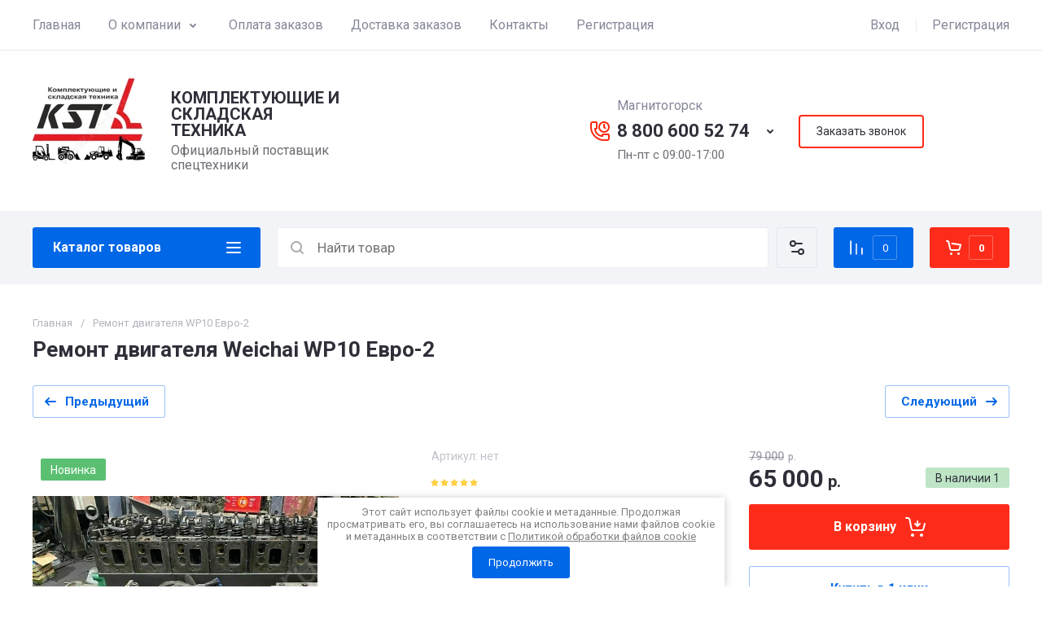

--- FILE ---
content_type: text/html; charset=utf-8
request_url: https://k-s-t.ru/magazin/product/remont-dvigatelya-wp10
body_size: 70042
content:
<!doctype html>
<html lang="ru">

<head>
<meta charset="utf-8">
<meta name="robots" content="all">
<link rel="preload" href="/g/libs/jquery/2.2.4/jquery-2.2.4.min.js" as="script">
<title>Ремонт двигателя Weichai WP10 Евро-2 в Магнитогорске</title>
<!-- assets.top -->
<meta name="yandex-verification" content="1cf281eb8a1d0512" />
<meta name="yandex-verification" content="eb1e7d07620a5165" />

<link rel="icon" href="/favicon.svg" type="image/svg+xml">


<script src="/shared/s3/js/lang/ru.js" ></script>
<script src="/g/s3/js/common.min.js" ></script>
<script src="/g/libs/jquery/2.2.4/jquery-2.2.4.min.js" ></script>
<link rel="stylesheet" type="text/css" href="/g/basestyle/1.0.1/user/user.css">
<link rel="stylesheet" type="text/css" href="/g/basestyle/1.0.1/user/user.blue.css">
<!-- /assets.top -->

<meta name="description" content="Ремонт двигателя Weichai WP10 Евро-2 В Магнитогорске. Гарантия. С НДС! Запчасти в наличии! 88006005274">
<meta name="keywords" content="Ремонт двигателя Weichai WP10 Евро-2">
<meta name="SKYPE_TOOLBAR" content="SKYPE_TOOLBAR_PARSER_COMPATIBLE">
<meta name="viewport" content="width=device-width, initial-scale=1.0, maximum-scale=1.0, user-scalable=no">
<meta name="format-detection" content="telephone=no">





			<link rel="preload" as="image" href="/thumb/2/iAilG2FRk86MT1w2jBz1oA/750r750/d/505b4145-4ee6-4a36-b4bf-03183cb017c4.jpg" />

<link rel="preload" href="/g/shop2v2/default/js/shop2v2-plugins.js" as="script">
<link rel="preload" href="/g/shop2v2/default/js/shop2.2.min.js" as="script">

<link rel="preconnect" href="https://fonts.googleapis.com">
<link rel="preconnect" href="https://fonts.gstatic.com" crossorigin>






	
	<script type="text/javascript" src="/g/shop2v2/default/js/shop2v2-plugins.js"></script>

	<script type="text/javascript" src="/g/shop2v2/default/js/shop2.2.min.js"></script>


	<script src="/g/templates/shop2/2.130.2/default-3/js/paginationscroll.js"></script>

<script type="text/javascript">shop2.init({"productRefs": [],"apiHash": {"getPromoProducts":"0b9eb3b950890c7194c1becd850ce29d","getSearchMatches":"17c34120d069e6f267521aa545cf7e19","getFolderCustomFields":"1474dea18d18fcacd9ca4d9f0bf341c1","getProductListItem":"b78c33563d7a8ce342aba11f5e2d089d","cartAddItem":"74d7b864dc5d444f129d2f81a24edbe7","cartRemoveItem":"28f4baa90544d910049e86068d719b10","cartUpdate":"57a14e8a0c4de364f190d9a5a3d64b51","cartRemoveCoupon":"7a4a0dfd7f30934fae80613c292a37cf","cartAddCoupon":"601af0b1265c8babc2d8e6a2b139f98c","deliveryCalc":"20a52c25d1bcfbbc9b0e3b55e9f52580","printOrder":"b05f4d4118501c3a3e646bc15060b292","cancelOrder":"f2f574132dffbb6a51664ea805351464","cancelOrderNotify":"08ef97a96ba6d97126fdd9a9b5876699","repeatOrder":"67ce14a151f874a40a32f7f6cdcf5987","paymentMethods":"822f7fccf88c07a22aec70a8dee34852","compare":"2a13612628779b8d80d068935fdffcc2"},"hash": null,"verId": 3990936,"mode": "product","step": "","uri": "/magazin","IMAGES_DIR": "/d/","my": {"gr_orders_shop2_btn":true,"show_product_unit":false,"gr_promo_actions":true,"gr_show_price_in_pricelist":true,"gr_selected_theme":0,"gr_schema_org":true,"gr_thumbs_height":"600","gr_thumbs_width":"600","gr_info_form":true,"gr_cart_question":true,"gr_compare_icons":true,"gr_favorite":true,"gr_collections_lazy":true,"gr_main_blocks_lazy":true,"gr_product_share_lazy":true,"gr_main_blocks_ajax":false,"gr_popup_compare":true,"gr_responsive_tabs_2":true,"gr_select_wrapper":true,"new_alias":"\u041d\u043e\u0432\u0438\u043d\u043a\u0430","special_alias":"\u0410\u043a\u0446\u0438\u044f","buy_alias":"\u0412 \u043a\u043e\u0440\u0437\u0438\u043d\u0443","buy_mod":true,"buy_kind":true,"on_shop2_btn":true,"show_sections":true,"lazy_load_subpages":true,"gr_amount_flag":true,"gr_collections_one_click":true,"gr_collections_columns_class":true,"gr_collections_params":false,"gr_collections_compare":true,"gr_collections_amount":true,"gr_collections_vendor":true,"gr_product_list_titles":true,"gr_product_list_title":true,"gr_product_list_price":true,"gr_product_list_amount":true,"gr_images_size":true,"gr_images_view":true,"gr_images_lazy_load":true,"gr_sliders_autoplay":true,"gr_one_click_btn":"\u041a\u0443\u043f\u0438\u0442\u044c \u0432 1 \u043a\u043b\u0438\u043a","gr_amount_min_top":true,"gr_options_more_btn":"\u041f\u0430\u0440\u0430\u043c\u0435\u0442\u0440\u044b","gr_product_print":true,"gr_product_options_more_btn":"\u0412\u0441\u0435 \u043f\u0430\u0440\u0430\u043c\u0435\u0442\u0440\u044b","gr_product_nav_prev":"\u041f\u0440\u0435\u0434\u044b\u0434\u0443\u0449\u0438\u0439","gr_product_nav_next":"\u0421\u043b\u0435\u0434\u0443\u044e\u0449\u0438\u0439","gr_product_quick_view":true,"gr_product_columns_class":true,"gr_product_item_wrap":true,"gr_product_list_main":true,"gr_thumbs_vendor":true,"gr_thumbs_one_click":true,"gr_cart_info_in_total":true,"gr_cart_preview_icons":true,"gr_cart_preview_text":true,"gr_cart_titles":true,"gr_cart_show_discount_sum":true,"gr_cart_show_discounts_applied":true,"gr_cart_auth_remodal":true,"gr_cart_coupon_remodal":false,"gr_cart_coupon_placeholder":"\u041f\u0440\u043e\u043c\u043e\u043a\u043e\u0434","gr_coupon_popup_btn":"\u041f\u0440\u0438\u043c\u0435\u043d\u0438\u0442\u044c \u043a\u0443\u043f\u043e\u043d","gr_cart_options_more_btn":"\u041f\u0430\u0440\u0430\u043c\u0435\u0442\u0440\u044b","gr_cart_registration_title":"\u041a\u0443\u043f\u0438\u0442\u044c \u0431\u0435\u0437 \u0440\u0435\u0433\u0438\u0441\u0442\u0440\u0430\u0446\u0438\u0438","gr_filter_remodal_btn":"\u0424\u0438\u043b\u044c\u0442\u0440","gr_filter_reset_text":"\u0421\u0431\u0440\u043e\u0441\u0438\u0442\u044c","gr_filter_header":"\u0424\u0438\u043b\u044c\u0442\u0440 \u043f\u043e\u0434\u0431\u043e\u0440\u0430","gr_sorting_no_filter":true,"gr_filter_max_count":5,"gr_filter_remodal":false,"gr_filter_unwrap_sorting":false,"gr_filter_go_result":true,"gr_filter_color_btn":true,"gr_filter_placeholders":true,"gr_filter_range_slider":false,"gr_login_form_placeholder":true,"gr_search_placeholder":"\u041d\u0430\u0439\u0442\u0438 \u0442\u043e\u0432\u0430\u0440","gr_search_form_title":"\u041f\u043e\u0434\u0431\u043e\u0440 \u043f\u043e \u043f\u0430\u0440\u0430\u043c\u0435\u0442\u0440\u0430\u043c","gr_search_form_range_slider":false,"gr_sorting_title":"\u0421\u043e\u0440\u0442\u0438\u0440\u043e\u0432\u0430\u0442\u044c","gr_sorting_default":"\u041f\u043e \u0443\u043c\u043e\u043b\u0447\u0430\u043d\u0438\u044e","gr_sorting_item_default":"\u041f\u043e \u0443\u043c\u043e\u043b\u0447\u0430\u043d\u0438\u044e","gr_sorting_by_price_desc":"\u0426\u0435\u043d\u0430 - \u0443\u0431\u044b\u0432\u0430\u043d\u0438\u0435","gr_sorting_by_price_asc":"\u0426\u0435\u043d\u0430 - \u0432\u043e\u0437\u0440\u0430\u0441\u0442\u0430\u043d\u0438\u0435","gr_sorting_by_name_desc":"\u041d\u0430\u0437\u0432\u0430\u043d\u0438\u0435 - \u042f-\u0410","gr_sorting_by_name_asc":"\u041d\u0430\u0437\u0432\u0430\u043d\u0438\u0435 - \u0410-\u042f","gr_compare_head_assets_version":"global:shop2.2.130-24-compare-head-custom-assets.tpl","gr_compare_body_assets_version":"global:shop2.2.130-24-compare-body-custom-assets.tpl"},"shop2_cart_order_payments": 5,"cf_margin_price_enabled": 0,"buy_one_click_api_url": "/-/x-api/v1/public/?method=form/postform&param[form_id]=39091105&param[tpl]=global:shop2.form.minimal.tpl&param[hide_title]=0&param[placeholdered_fields]=0","maps_yandex_key":"","maps_google_key":""});</script>

	<style>
		*{box-sizing:border-box;-webkit-locale:auto;-webkit-tap-highlight-color:transparent}body{margin:0}body,html{height:100%;min-width:320px;-ms-text-size-adjust:100%;-webkit-text-size-adjust:100%}html{font-size:17px}body{position:relative;min-width:320px;text-align:left;color:var(--on_gr_bg_sec_text_8);background:var(--gr_bg);font-family:var(--font1);font-weight:var(--font1_400);line-height:1.5} .gr_hide_onload *::after, .gr_hide_onload *::before {transition: none !important;}.gr_hide_onload *{transition:none!important}.gr_lazy_load_block>*{display:none!important}.gr-cart-popup-btn{position:relative}.gr-btn-1,.gr-btn-2,.gr-btn-3,.gr-btn-4,.gr-btn-style,.gr-icon-btn-1,.gr-icon-btn-2,.gr-icon-btn-3,.gr-icon-btn-4,.timer-block__btn a{position:relative;z-index:1;display:inline-flex;align-items:center;justify-content:center;height:auto;min-height:auto;padding:0;background:0 0;border:none;outline:0;cursor:pointer;text-align:center;text-decoration:none;-moz-appearance:none;-webkit-appearance:none;background-clip:border-box}.gr-icon-btn-1,.gr-icon-btn-2,.gr-icon-btn-3,.gr-icon-btn-4,.timer-block__close{font-size:0}.timer-block__btn a{font-size:16px;line-height:1.125;padding:16px 25px}@media all and (max-width:767px){.timer-block__btn a{font-size:16px;line-height:1.125;padding:12px 20px}}.block_padding{padding:0 50px}@media (max-width:1420px){.block_padding{padding:0 40px}}@media (max-width:1023px){.block_padding{padding:0 20px}}.block_width{margin:0 auto;max-width:1300px}.dynamic_width .block_width:not(.site-slider__inner){max-width:1920px}@media (min-width:1601px){.dynamic_width .block_padding{padding:0 90px}}.gr_hide_onload .burger-block{display:none}.hideOverflow{white-space:nowrap;overflow:hidden}.has_slider_block .tns-outer{position:relative}.has_slider_block .tns-nav{margin:30px 0 0}@media (max-width:1260px){.has_slider_block .tns-nav{margin-top:25px}}@media (max-width:639px){.has_slider_block .tns-nav{margin-top:20px}}.has_slider_block .tns-controls{position:absolute;z-index:2;top:50%;left:-25px;right:-25px;margin-top:-25px;display:flex;align-items:center;pointer-events:none;justify-content:space-between}.has_slider_block .tns-controls button{pointer-events:auto}.site__wrapper{min-height:100%;margin:auto;display:flex;flex-direction:column}.tns-lazy-img{opacity:1}.tns-slider{margin-left:auto;margin-right:auto}.gr-svg-icon{width:30px;height:30px}.gr-svg-icon.gr_big_icon,.gr-svg-icon.gr_small_icon{display:none}.gr-svg-icon.gr_small_icon{width:20px;height:20px}.gr-svg-icon.gr_big_icon{width:40px;height:40px}.hide_search_popup{display: none;}
		
		.tns-outer{padding:0!important}.tns-outer [hidden]{display:none!important}.tns-outer [aria-controls],.tns-outer [data-action]{cursor:pointer}.tns-slider>.tns-item{-webkit-box-sizing:border-box;-moz-box-sizing:border-box;box-sizing:border-box}.tns-horizontal.tns-subpixel{white-space:nowrap}.tns-horizontal.tns-subpixel>.tns-item{display:inline-block;vertical-align:top;white-space:normal}.tns-horizontal.tns-no-subpixel:after{content:'';display:table;clear:both}.tns-horizontal.tns-no-subpixel>.tns-item{float:left}.tns-horizontal.tns-carousel.tns-no-subpixel>.tns-item{margin-right:-100%}.tns-no-calc{position:relative;left:0}.tns-gallery{position:relative;left:0;min-height:1px}.tns-gallery>.tns-item{position:absolute;left:-100%}.tns-gallery>.tns-slide-active{position:relative;left:auto!important}.tns-autowidth{display:inline-block}.tns-lazy-img{opacity:.6}.tns-lazy-img.tns-complete{opacity:1}.tns-ovh{overflow:hidden}.tns-visually-hidden{position:absolute;left:-10000em}.tns-transparent{opacity:0;visibility:hidden}.tns-fadeIn{opacity:1;z-index:0}.tns-fadeOut,.tns-normal{opacity:0;z-index:-1}.tns-vpfix{white-space:nowrap}.tns-vpfix>div,.tns-vpfix>li{display:inline-block}.tns-t-subp2{margin:0 auto;width:310px;position:relative;height:10px;overflow:hidden}.tns-t-ct{width:2333.3333333%;width:-webkit-calc(100% * 70 / 3);width:-moz-calc(100% * 70 / 3);width:calc(100% * 70 / 3);position:absolute;right:0}.tns-t-ct:after{content:'';display:table;clear:both}.tns-t-ct>div{width:1.4285714%;width:-webkit-calc(100% / 70);width:-moz-calc(100% / 70);width:calc(100% / 70);height:10px;float:left}.remodal,[data-remodal-id]{display:none}.remodal-overlay{display:none}html{font-family:sans-serif;-ms-text-size-adjust:100%;-webkit-text-size-adjust:100%;overflow-y:scroll}body{margin:0}.hide{display:none !important}.overflowHidden{overflow:hidden}ins{text-decoration:none}.menu-default,.menu-default li,.menu-default ul{padding:0;margin:0;list-style:none}.table-wrapper,img,object,object embed,textarea{max-width:100%}.table-wrapper{overflow:auto}img{height:auto}table img{max-width:none}
		
		.site-header .header-cart .gr-cart-preview-title,.site-header .header-cart .gr-cart-total-amount,.site-header .header-contacts__number,.site-header .header-contacts__text-btn,.site-header .header-info__name,.site-header .header-shop-add .header-favorite .favorite-count{font-family:var(--font2);font-weight:var(--font2_700)}.site-header{flex:none}.site-header .header-navigation__inner{display:flex;flex-wrap:wrap}.site-header .header-menu{position:relative;z-index:15;width:calc(100% - 210px)}.site-header .header-menu .menu-top{font-size:0}.site-header .header-menu .menu-top .menu-back,.site-header .header-menu .menu-top .menu-parent{display:none}.site-header .header-menu .menu-top>li{position:relative;white-space:normal;padding:0 17px;vertical-align:top;display:inline-block}.site-header .header-menu .menu-top>li:first-child{padding-left:0}.site-header .header-menu .menu-top>li.row-menu-btn>a{height:62px;display:flex;align-items:center}.site-header .header-menu .menu-top>li.row-menu-btn>a>svg{margin:auto;display:block;width:20px;height:20px}.site-header .header-menu .menu-top>li.has>a{padding-right:25px}.site-header .header-menu .menu-top>li>a{position:relative;display:block;font-size:16px;line-height:62px;text-decoration:none}.site-header .header-menu .menu-top>li>a i{position:absolute;top:50%;right:0;font-size:0;transform:translateY(-50%)}.site-header .header-menu .menu-top>li>a svg{display:block;width:20px;height:20px}.site-header .header-menu .menu-top>li ul{display:none}.site-header .header-cabinet{width:210px;display:flex;align-items:center;justify-content:flex-end}.site-header .header-cabinet .login-form-btn{padding-right:20px;font-size:16px;line-height:62px;cursor:pointer}.site-header .header-cabinet .login-form-btn.user_name{padding-right:0}.site-header .header-cabinet a{cursor:pointer;padding-left:20px;font-size:16px;line-height:62px;text-decoration:none;position:relative}.site-header .header-cabinet a:before{position:absolute;content:'';left:0;top:50%;height:16px;margin-top:-8px;width:1px}.site-header .header-main__inner{display:flex;flex-wrap:wrap;align-items:center;padding:35px 0}.site-header .header-main__left{width:40%;padding-right:20px}.site-header .header-main__center{width:26%}.site-header .header-main__right{width:34%}.site-header .header-info{display:flex;flex-wrap:wrap;align-items:center}.site-header .header-contacts,.site-header .header-info__logo a{vertical-align:top;display:inline-block}.site-header .header-info.logo_top{flex-direction:column;align-items:flex-start}.site-header .header-info.logo_top .header-info__logo{margin:0}.site-header .header-info.logo_top .header-info__logo+.header-info__body{margin:10px 0 0}.site-header .header-info__logo{font-size:0;flex:0 0 auto;margin-right:25px}.site-header .header-info__name{font-size:30px;line-height:1}.site-header .header-info__name a{text-decoration:none}.site-header .header-info__name+.header-info__desc{margin-top:6px}.site-header .header-info__desc{font-size:16px;line-height:1.15}.site-header .header-contacts{text-align:left;position:relative}.site-header .header-contacts.has_popup_btn{padding-right:40px}.site-header .header-contacts__container{display:flex;flex-wrap:wrap;align-items:flex-end;max-width:300px}.site-header .header-contacts__container-left{margin-right:13px;display:flex;align-items:center;flex:0 0 auto}.site-header .header-contacts__container-right{flex:0 1 auto}.site-header .header-contacts__note{font-size:16px;line-height:1.15;padding-bottom:8px}.site-header .header-contacts__number{font-size:22px;line-height:1.1;margin:2px 0}.site-header .header-contacts__number a{text-decoration:none}.site-header .header-contacts__link{font-size:0;margin:0 2px;text-decoration:none}.site-header .header-contacts__link:first-child{margin-left:0}.site-header .header-contacts__text-btn{cursor:pointer;font-size:17px;line-height:30px;display:inline-flex;align-items:center}.site-header .header-contacts__text-btn span{padding-right:10px}.site-header .header-contacts__text-btn ins{width:30px;height:30px;display:inline-flex;align-items:center}.site-header .header-contacts__text-btn svg{width:20px;height:20px;margin:auto}.site-header .header-contacts__icon{position:absolute;bottom:0;right:0;width:30px;height:30px;cursor:pointer;display:flex;align-items:center}.site-header .header-contacts__icon svg{width:20px;height:20px;margin:auto}.site-header .header-shop-add{display:flex;align-items:center;justify-content:flex-end}.site-header .header-shop-add__delimetr{height:30px;width:1px;margin:0 20px}.site-header .header-shop-add .header-compare a{display:block;font-size:16px;line-height:30px;text-decoration:none}.site-header .header-shop-add .header-compare a:not(.active){pointer-events:none}.site-header .header-shop-add .header-compare a span{display:inline-flex}.site-header .header-shop-add .header-compare a span i{left:-5px}.site-header .header-shop-add .header-compare a.active .gr-compare-btn-amount{display:block}.site-header .header-shop-add .header-compare .gr-compare-btn-amount{display:none;margin-left:15px;width:30px;height:30px;font-size:13px;font-family:var(--font2);font-weight:var(--font2_700);line-height:30px;text-align:center}.site-header .header-shop-add .header-favorite .favorite-block.is-null{pointer-events:none}.site-header .header-shop-add .header-favorite .favorite-block.is-null .favorite-count{display:none}.site-header .header-shop-add .header-favorite a{display:block;font-size:16px;line-height:30px;text-decoration:none}.site-header .header-shop-add .header-favorite a span{display:inline-flex}.site-header .header-shop-add .header-favorite a span i{left:-4px}.site-header .header-shop-add .header-favorite a.active .gr-compare-btn-amount{display:block}.site-header .header-shop-add .header-favorite .favorite-count{margin-left:15px;width:30px;height:30px;font-size:13px;line-height:30px;text-align:center}.site-header .header-panel{min-height:90px}.site-header .header-panel.fixed_header_panel .header-panel__container{position:fixed;top:0;left:0;right:0;z-index:20}.site-header .header-panel__inner{padding:20px 0;display:flex;align-items:center}.site-header .header-folders{width:280px;margin-right:20px}.site-header .header-burger-btn{display:none;padding:0;height:50px;width:50px}.site-header .header-burger-btn i{position:absolute;top:0;left:0;right:0;bottom:0;display:inline-flex;align-items:center}.site-header .header-burger-btn svg{margin:auto;width:20px;height:20px}.site-header .header-folders-btn{width:100%;height:50px}.site-header .header-folders-btn span{width:100%;text-align:left}.site-header .header-folders-btn i{right:-7px;display:inline-flex;align-items:center}.site-header .header-folders-btn svg{margin:auto;width:20px;height:20px}.site-header .header-search{position:relative;height:50px;flex:1 1 auto}.site-header .header-search .search-block{position:relative;display:flex;align-items:center;width:calc(100% - 50px - 10px)}.site-header .header-search .search-block__input{width:100%;height:50px;padding:0 15px 0 50px;outline:0;-webkit-appearance:none;-moz-appearance:none;border:none}.site-header .header-search .search-block__btn{position:absolute;top:0;right:-50px;width:50px;height:50px;padding:0;border:none;outline:0;-webkit-appearance:none;-moz-appearance:none;border-radius:0}.site-header .header-cart .gr-cart-popup-btn:not(.pointer_events_none) .gr-cart-preview-body,.site-header .header-cart .gr-cart-preview-link.active .gr-cart-preview-body{padding-left:calc(35px + 30px + 10px)}.site-header .header-search .search-block__btn span{position:absolute;top:0;left:0;right:0;bottom:0;font-size:0;display:inline-flex;align-items:center}.site-header .header-search .search-block__btn i{font-size:0;margin:auto}.site-header .header-search .search-block__btn i svg{display:none}.site-header .header-search .search-block__btn i svg.gr_small_icon{display:block}.site-header .header-search .search-form-btn{position:absolute;z-index:11;top:0;right:0;width:50px;height:50px;cursor:pointer;display:inline-flex;align-items:center}.site-header .header-search .search-form-btn svg{width:20px;height:20px;margin:auto}.site-header .header-cart .gr-cart-popup-btn,.site-header .header-cart .gr-cart-preview-link{width:100%}.site-header .header-cart{min-width:150px;height:50px;margin-left:20px;flex:0 1 auto}.site-header .header-cart .gr-cart-popup-btn.cart_page_popup_btn,.site-header .header-cart .gr-cart-popup-btn.pointer_events_none{pointer-events:none}.site-header .header-cart .gr-cart-popup-btn:not(.pointer_events_none) .gr-cart-total-amount{display:block}.site-header .header-cart .gr-cart-popup-btn .gr-cart-total-amount,.site-header .header-cart .gr-cart-popup-btn .gr-cart-total-sum{display:none}.site-header .header-cart .gr-cart-preview-link:not(.active){pointer-events:none}.site-header .header-cart .gr-cart-preview-link.active .gr-cart-total-amount{display:block}.site-header .header-cart .gr-cart-preview-link .gr-cart-total-amount,.site-header .header-cart .gr-cart-preview-link .gr-cart-total-sum,.site-header .header-cart svg{display:none}.site-header .header-cart .gr-cart-preview-body{position:relative;padding-left:35px}.site-header .header-cart .gr-cart-preview-title{font-size:16px;line-height:1.125}.site-header .header-cart .gr-cart-total-amount{position:absolute;top:50%;left:35px;transform:translateY(-50%);min-width:30px;padding:0 2px;height:30px;font-size:13px;line-height:30px;text-align:center}.site-header .header-cart i{position:absolute;top:50%;left:0;font-size:0;transform:translateY(-50%)}.site-header .header-cart svg.gr_small_icon{display:block}.dynamic_width .block_width:not(.site-slider__inner){max-width:1920px}.has_slider_block .tns-outer{position:relative}.has_slider_block .tns-nav{margin:30px 0 0}.has_slider_block .tns-controls{position:absolute;z-index:2;top:50%;left:-25px;right:-25px;margin-top:-25px;display:flex;align-items:center;pointer-events:none;justify-content:space-between}.has_slider_block .tns-controls button{pointer-events:auto}@media (min-width:1601px){.dynamic_width .block_padding{padding:0 90px}}@media (max-width:1260px){.site-header__inner{display:flex;flex-direction:column}.site-header .header-main__right,.site-header .header-navigation{display:none}.site-header .header-main,.site-header .header-main.header_main_inner{border-bottom:1px solid var(--on_gr_bg_border_4)}.site-header .header-main__left{width:50%}.site-header .header-main__center{width:50%;text-align:right}.site-header .header-info__name{font-size:28px}.site-header .header-contacts.has_popup_btn{padding-right:30px}.site-header .header-contacts__icon{right:-10px}.site-header .header-panel{order:-1;min-height:70px}.site-header .header-panel__container{padding:0 20px}.site-header .header-panel__inner{padding:10px 0}.site-header .header-folders{width:50px}.site-header .header-burger-btn{display:block}.site-header .header-folders-btn{display:none}.has_slider_block .tns-nav{margin-top:25px}}@media (max-width:1023px){.site-header .header-main__inner{padding:30px 0}.site-header .header-info__logo{margin-right:20px}.site-header .header-info__name{font-size:26px}.site-header .header-contacts__container-left{margin-right:10px}.site-header .header-contacts__container-right{margin-bottom:2px}.site-header .header-contacts__number{font-size:20px}}@media (max-width:767px){.site-header .header-info.logo_top .header-info__logo+.header-info__body{margin:5px 0 0}.site-header .header-info__logo{margin-right:0}.site-header .header-main__left{padding-right:0;width:100%;text-align:center}.site-header .header-main__left+.header-main__center{margin-top:10px}.site-header .header-main__center{width:100%;text-align:center}.site-header .header-info{display:block}.site-header .header-info.logo_top{align-items:center}.site-header .header-info.logo_top .header-info__body{text-align:center}.site-header .header-info__logo+.header-info__body{margin-top:15px;margin-left:0}.site-header .header-info__body{margin-left:0}}@media (max-width:639px){.site-header .header-main{border-bottom:none}.site-header .header-main__inner{padding:20px 0}.site-header .header-burger-btn:before,.site-header .header-cart .gr-cart-popup-btn:before,.site-header .header-cart .gr-cart-preview-link:before,.site-header .header-cart .gr-cart-preview-title,.site-header .header-contacts__note,.site-header .header-search .search-form-btn:before{display:none}.site-header .header-info__name{font-size:23px}.site-header .header-info__name+.header-info__desc{margin-top:4px}.site-header .header-contacts__icon{width:20px;height:20px;right:0;bottom:3px}.site-header .header-panel{min-height:54px}.site-header .header-panel__container{padding:0 5px}.site-header .header-panel__inner{padding:5px 0}.site-header .header-folders{margin-right:5px;width:44px}.site-header .header-burger-btn{width:44px;height:44px;border-radius:0}.site-header .header-search{height:44px}.site-header .header-search .search-block{width:100%}.site-header .header-search .search-block:before{position:absolute;content:'';top:0;bottom:0;width:1px;right:44px}.site-header .header-search .search-block__input{height:44px;font-size:16px;padding:0 45px 0 40px}.site-header .header-search .search-block__btn{top:2px;right: -40px;width:40px;height:40px}.site-header .header-search .search-form-btn{top:2px;right:2px;width:40px;height:40px;border-radius:0}.site-header .header-cart{width:44px;height:44px;min-width:44px;font-size:0;margin-left:5px;position: relative;}.site-header .header-cart .gr-cart-popup-btn{width:44px;height:44px;padding:0;font-size:0}.site-header .header-cart .gr-cart-popup-btn:not(.pointer_events_none) .gr-cart-preview-body{padding:0}.site-header .header-cart .gr-cart-preview-link{width:44px;height:44px;padding:0;font-size:0}.site-header .header-cart .gr-cart-preview-link.active .gr-cart-preview-body{padding:0}.site-header .header-cart .gr-cart-preview-body{position:absolute;top:0;left:0;right:0;bottom:0;padding:0}.site-header .header-cart .gr-cart-total-amount{z-index:2;top:7px;right:7px;left:auto;transform:none;height:15px;min-width:15px;font-size:10px;line-height:15px;border-radius:8px}.site-header .header-cart i{top:0;right:0;bottom:0;transform:none;display:flex;align-items:center;justify-content:flex-start}.site-header .header-cart svg{margin-left:10px}.has_slider_block .tns-nav{margin-top:20px}}@media all and (min-width: 1261px) {.site-header .header-main__center:not(.block_align_right){text-align: center;}.site-header .header-main__center.block_align_right{text-align: right;margin-left: auto;}}
	</style>



	
	


	

<!-- Yandex.Metrika counter -->
<script type="text/javascript" >
   (function(m,e,t,r,i,k,a){m[i]=m[i]||function(){(m[i].a=m[i].a||[]).push(arguments)};
   m[i].l=1*new Date();k=e.createElement(t),a=e.getElementsByTagName(t)[0],k.async=1,k.src=r,a.parentNode.insertBefore(k,a)})
   (window, document, "script", "https://mc.yandex.ru/metrika/tag.js", "ym");

   ym(88809015, "init", {
        clickmap:true,
        trackLinks:true,
        accurateTrackBounce:true
   });
</script>
<noscript><div><img src="https://mc.yandex.ru/watch/88809015" style="position:absolute; left:-9999px;" alt="Яндекс Метрика" /></div></noscript>
<!-- /Yandex.Metrika counter -->

<link rel="stylesheet" href="/t/v7292/images/site.addons.scss.css">
<link rel="stylesheet" href="/t/v7292/images/css/site_addons.scss.css">

</head>
<body class="site">

		
	<div class="site__wrapper">
				
		<header class="site-header">
    <div class="site-header__inner">
    
        <div class="header-navigation block_padding">
            <div class="header-navigation__inner block_width">
                <div class="header-menu">
                    <div class="header-menu__inner hideOverflow">
                                                    <ul class="menu-default menu-top">
                                                                                            
                                                                            <li class="menu_f_l opened">
                                            <a href="/">
                                                Главная
                                                                                            </a>
                                                            
                                                                                                                                                                                                                                                                        </li>
                                                                                                                                                
                                                                            <li class="menu_f_l has">
                                            <a href="/o-kompanii">
                                                О компании
                                                                                                    <i><svg class="gr-svg-icon"><use xlink:href="#icon_site_bottom_mini"></use></svg></i>
                                                                                            </a>
                                                            
                                                                                                                                                                                                                                                                        <ul>
                                                    <li class="menu-back">
                                                        <div class="menu-back__btn">
                                                            Назад
                                                            <i><svg class="gr-svg-icon"><use xlink:href="#icon_site_left_mini"></use></svg></i>
                                                        </div>
                                                    </li>
                                                    <li class="menu-parent">
                                                        <a href="/o-kompanii">
                                                            О компании
                                                        </a>
                                                    </li>
                                                                                                        
                                                                            <li class="">
                                            <a href="/nashi-sertifikaty">
                                                Наши сертификаты
                                                                                            </a>
                                                            
                                                                                                                                                                                                                                                                        </li>
                                                                                                                                                
                                                                            <li class="">
                                            <a href="/vozvrat-tovara">
                                                Возврат товара
                                                                                            </a>
                                                            
                                                                                                                                                                                                                                                                        </li>
                                                                                                                                                
                                                                            <li class="">
                                            <a href="/vse-brendy">
                                                Список брендов
                                                                                            </a>
                                                            
                                                                                                                                                                                                                                                                        </li>
                                                                                                </ul>
                                                </li>
                                                                                                                                                
                                                                            <li class="menu_f_l">
                                            <a href="/oplata-zakaza">
                                                Оплата заказов
                                                                                            </a>
                                                            
                                                                                                                                                                                                                                                                        </li>
                                                                                                                                                
                                                                            <li class="menu_f_l">
                                            <a href="/dostavka-zakaza">
                                                Доставка заказов
                                                                                            </a>
                                                            
                                                                                                                                                                                                                                                                        </li>
                                                                                                                                                
                                                                            <li class="menu_f_l">
                                            <a href="/kontakty">
                                                Контакты
                                                                                            </a>
                                                            
                                                                                                                                                                                                                                                                        </li>
                                                                                                                                                
                                                                            <li class="menu_f_l">
                                            <a href="/registraciya">
                                                Регистрация
                                                                                            </a>
                                                            
                                                                                                                                                                            </li>
                            </ul>
                                                                        </div>
                </div>

                <div class="header-cabinet">
                                            <div class="login-form-btn login_form_btn" data-remodal-target="login-form">
                            <span>Вход</span>
                        </div>
                        <a href="/registraciya/register">Регистрация</a>
                                    </div>
            </div>
        </div>

        <div class="header-main block_padding header_main_inner">
            <div class="header-main__inner block_width">
                <div class="header-main__left">
                                            <div class="header-info">

                            				
                                                        		                                <div class="header-info__logo">
	                                    <a href="https://k-s-t.ru">	                                        <img style="width:148px; max-width: 100%;" width="148" height="148" src="/thumb/2/ZYz198Ql92mTAyfkLtd6Gg/148c/d/izobrazhenie_whatsapp_2024-03-11_v_220413_b37d2d71.jpg" srcset="/thumb/2/ZYz198Ql92mTAyfkLtd6Gg/148c/d/izobrazhenie_whatsapp_2024-03-11_v_220413_b37d2d71.jpg 1x,/thumb/2/_bljJDU8q1hzUtmtgMF0yQ/296c/d/izobrazhenie_whatsapp_2024-03-11_v_220413_b37d2d71.jpg 2x,/thumb/2/547ZFqvreuWYoEwnNJPjFA/444c/d/izobrazhenie_whatsapp_2024-03-11_v_220413_b37d2d71.jpg 3x" alt="Комплектующие и складская техника" title="Комплектующие и складская техника" />
	                                    </a>	                                </div>
	                                                        
                                                            <div class="header-info__body">
                                                                            <div class="header-info__name">
                                            <a href="https://k-s-t.ru">                                                Комплектующие и складская техника
                                            </a>                                        </div>
                                                                                                                <div class="header-info__desc">Официальный поставщик спецтехники</div>
                                                                    </div>
                                                    </div>
                                    </div>

                <div class="header-main__center">

                                            <div class="header-contacts has_popup_btn">
                                                                                                                                        <div class="header-contacts__item">
                                                                                            <div class="header-contacts__note">Магнитогорск</div>
                                                                                        <div class="header-contacts__container">
                                                                                                                                                    <div class="header-contacts__container-right">
                                                        <div class="header-contacts__number">
                                                            <a href="tel:88006005274">8 800 600 52 74</a>
                                                        </div>
                                                    </div>
                                                                                            </div>
                                        </div>
                                                                                                                                                                                                        <div class="header-contacts__note2">Пн-пт с 09:00-17:00</div>
                                                                                        	                            	                                <div class="header-contacts__icon gr-icon-btn-3-style" data-remodal-target="contacts-popup">
	                                    <svg class="gr-svg-icon">
	                                        <use xlink:href="#icon_site_bottom_mini"></use>
	                                    </svg>
	                                </div>
	                                                                                </div>
                         
					<div class="buy-one-click-new buy_one_click_new" data-remodal-target="buy-one-click-head">Заказать звонок</div>                	                	<div class="contacts-social__items_new">
													<div class="contacts-social__item_new">
								<a href="https://t.me/zapchasti_pogruzchiki" target="_blank">
																			<img width="35" height="35" src="/g/spacer.gif" data-src="/thumb/2/uDrKDToPS5EqJTVxmFaRxQ/35c35/d/fgs16_telegram.svg" class="gr_images_lazy_load" alt="TG" title="TG" />
																	</a>
							</div>
													<div class="contacts-social__item_new">
								<a href="https://wa.me/+79681180033" target="_blank">
																			<img width="35" height="35" src="/g/spacer.gif" data-src="/thumb/2/FPXSfQua4axn5qaIkiStDw/35c35/d/fgs16_whatsapp.svg" class="gr_images_lazy_load" alt="WH" title="WH" />
																	</a>
							</div>
											</div>
					                </div>

                            </div>
        </div>

        <div class="header-panel">
            <div class="header-panel__container block_padding">
                <div class="header-panel__inner block_width">
                    <div class="header-folders">
                        <div class="header-burger-btn gr-btn-1" >
                            <span>
                                <i><svg class="gr-svg-icon"><use xlink:href="#icon_site_burger_small"></use></svg></i>
                            </span>
                        </div>
                        <div class="header-folders-btn gr-btn-1 gr-btn-icon-right-2" data-remodal-target="folders-popup">
                            <span>
                                                                    Каталог товаров
                                                                <i><svg class="gr-svg-icon"><use xlink:href="#icon_site_burger_small"></use></svg></i>
                            </span>
                        </div>
                    </div>
                    <div class="header-search">
                        	                        <div id="search-app-container">
	                            <form class="search-block" action="/magazin/search" method="get">
	                                <input class="search-block__input" type="text" name="search_text" value="" placeholder="Найти товар">
	                                <button class="search-block__btn" type="submit">
	                                	<span>
		                                    <i>
		                                        <svg class="gr-svg-icon">
		                                            <use xlink:href="#icon_shop_search_action"></use>
		                                        </svg>
		                                        <svg class="gr-svg-icon gr_small_icon">
		                                            <use xlink:href="#icon_shop_search_action_small"></use>
		                                        </svg>
		                                    </i>
	                                    </span>
	                                </button>
	                            	<i class="search-block__icon"><svg class="gr-svg-icon"><use xlink:href="#icon_shop_search_small"></use></svg></i>
	                            </form >
	                        </div>
                        
                        <div class="gr-icon-btn-4-style search-form-btn search_form_btn" data-remodal-target="search-form">
                            <svg class="gr-svg-icon">
                                <use xlink:href="#icon_shop_adv_search_small"></use>
                            </svg>
                        </div>
                    </div>
                                            <div class="header-compare" data-tooltip="Сравнение">
                            <a href="/magazin/compare" target="_blank" class="gr-btn-icon-left-2 gr-compare-btn gr_compare_btn" data-remodal-target="compare-preview-popup">
                                <span>
                                    Сравнение
                                    <ins class="gr-compare-btn-amount">0</ins>
                                    <i>
                                        <svg class="gr-svg-icon">
                                            <use xlink:href="#icon_shop_compare"></use>
                                        </svg>
                                    </i>
                                </span>
                            </a>
                        </div>
                                        	                    <div class="header-cart">
	                    		                        	
<div id="shop2-cart-preview">
	<a href="/magazin/cart" class="gr-cart-preview-link">
					<span class="gr-cart-preview-body">
											<ins class="gr-cart-preview-title">Корзина</ins>
								<span class="gr-cart-total-amount">0</span>
									<span class="gr-cart-total-sum" data-total-price="0">
						<ins>0</ins>
						<span>р.</span>
					</span>
													<i>
						<svg class="gr-svg-icon">
						    <use xlink:href="#icon_shop_cart"></use>
						</svg>
						<svg class="gr-svg-icon gr_small_icon">
						    <use xlink:href="#icon_shop_cart_small"></use>
						</svg>
					</i>
									</span>
			</a>
</div><!-- Cart Preview -->	                        	                    </div>
                                    </div>
            </div>
        </div>

    </div>
</header>		
				
			<link href="/g/templates/shop2/2.130.2/130-24/css/theme_product.scss.min.css" rel="preload" as="style">


<link href="/g/templates/shop2/2.130.2/default/css/shop2_less.css" rel="preload" as="style">
<link rel="stylesheet" href="/g/templates/shop2/2.130.2/default/css/shop2_less.css">

	<link rel="stylesheet" href="/g/templates/shop2/2.130.2/130-24/css/theme_product.scss.min.css">

	<link rel="preload" href="/g/templates/shop2/2.130.2/130-24/themes/theme0/colors.css" as="style">
	<link rel="stylesheet" href="/g/templates/shop2/2.130.2/130-24/themes/theme0/colors.css">




<link rel="preload" as="style" href="/g/templates/shop2/2.130.2/default/global/css/global_styles.css">
<link rel="stylesheet" href="/g/templates/shop2/2.130.2/default/global/css/global_styles.css">

 
			
			<style>:root {--gr_wrap_radius: 5px;--gr_inner_radius: 3px;--gr_medium_radius: 4px;--gr_small_radius: 2px;--gr_btn_radius: 3px;--gr_icon_btn_radius: 3px;--gr_form_radius: 3px;--gr_checkbox_radius: 3px;}</style>
		
	

<link rel="preload" as="script" href="/g/templates/shop2/2.130.2/130-24/js/plugins.js">		
					
		
		<div class="site-container">
			<div class="site-container__inner">

				<main class="site-main block_padding product_columns_3">
					<div class="site-main__inner block_width">

															<div itemscope="" itemtype="http://schema.org/BreadcrumbList" class="site-path"><span itemscope="" itemprop="itemListElement" itemtype="http://schema.org/ListItem"><a itemprop="item" href="/"><span itemprop="name">Главная</span><meta itemprop="position" content="1"></a></span><span class='site-path__separator'>/</span>Ремонт двигателя WP10 Евро-2<span itemprop="itemListElement" itemscope="" itemtype="http://schema.org/ListItem" class="hide" hidden><span itemprop="name">Ремонт двигателя WP10 Евро-2</span><meta itemprop="position" content="3" /></span></div>													
																                    			<h1>Ремонт двигателя Weichai WP10 Евро-2</h1>
	                    			                        							
								
	<div class="shop2-cookies-disabled shop2-warning hide"></div>
	
	
	
				
				    
				
				    
				
				    
		
				
				
						    

    

	<div class="card-page">
	    <div class="card-page__top">
	        
	        	            <div class="card-nav">
	            <!--noindex-->
	                <a rel="nofollow" class="card-nav__btn" href="#" onclick="this['h'+'ref'] = '/magazin/product/remont-dvigatelya-wp10/prev';">
	                    <span>
	                        Предыдущий
	                        <i>
	                        	<svg class="gr-svg-icon">
		                            <use xlink:href="#icon_shop_card_prev"></use>
		                        </svg>
		                        <svg class="gr-svg-icon gr_small_icon">
		                            <use xlink:href="#icon_shop_card_prev_small"></use>
		                        </svg>
	                        </i>
	                    </span>
	                </a>
	            <!--/noindex-->
	            <!--noindex-->
	                <a rel="nofollow" class="card-nav__btn" href="#" onclick="this['h'+'ref'] = '/magazin/product/remont-dvigatelya-wp10/next';">
	                    <span>
	                        Следующий
	                        <i>
	                        	<svg class="gr-svg-icon">
		                            <use xlink:href="#icon_shop_card_next"></use>
		                        </svg>
		                        <svg class="gr-svg-icon gr_small_icon">
		                            <use xlink:href="#icon_shop_card_next_small"></use>
		                        </svg>
	                        </i>
	                    </span>
	                </a>
	            <!--/noindex-->
	            </div>
	        	
	        <form
	            method="post"
	            action="/magazin?mode=cart&amp;action=add"
	            accept-charset="utf-8"
	            class="shop2-product">
	
	            <input type="hidden" name="kind_id" value="1067466707"/>
	            <input type="hidden" name="product_id" value="856165107"/>
	            <input type="hidden" name="meta" value='null'/>
	    
	            <div class="shop2-product__left">
	                <div class="card-slider card_slider_no_thumbs">
	                    <div class="card-slider__body">
	                        	                            <div class="product-flags">
	                                	                                    <div class="product-flags__left">
	                                        <div class="product-flags__item new_item"><span>Новинка</span></div>	                                        	                                    </div>
	                                	                                	                                    <div class="product-flags__right">
	                                        	                                            	                                            	                                            	                                            	                                                	                                            	                                        	                                        	                                    </div>
	                                	                            </div>
	                         <!-- .product-flags -->
	                        
	                        	                        	
	                        <div class="card-slider__items card_slider_no_thumbs">
	                            <div class="card-slider__items-slider">
	                                <div class="card-slider__item">
	                                    <div class="card-slider__image gr_image_1x1">
	                                        	                                            <a href="/thumb/2/VdvU0ZRcDFvPdWOt-u50ww/r/d/505b4145-4ee6-4a36-b4bf-03183cb017c4.jpg" class="gr-image-zoom">
                                                	<img src="/thumb/2/iAilG2FRk86MT1w2jBz1oA/750r750/d/505b4145-4ee6-4a36-b4bf-03183cb017c4.jpg"  class="gr_image_contain" alt="Ремонт двигателя WP10 Евро-2" title="Ремонт двигателя WP10 Евро-2" />
	                                            </a>
	                                        	                                    </div>
	                                </div>
	                                	                            </div>
	                        </div>
	                        
	                        	                        	                        
	                        	                    </div>
	                </div> <!-- .card-slider -->
	            </div>
	            <div class="shop2-product__right">
	                <div class="shop2-product-additional">
	                    <div class="shop2-product-additional__left">
	                        	                        
	                        	                        
	                        <div class="shop2-product-additional__top">
	                            
	
					
	
	
					<div class="shop2-product-article"><span>Артикул:</span> нет</div>
	
		                            
	
	<div class="tpl-rating-block"><span class="tpl-rating-title">Рейтинг<ins>:</ins></span><div class="tpl-stars"><div class="tpl-rating" style="width: 100%;"></div></div><div class="tpl-rating-votes"><span>1 голос</span></div></div>

		                            	                            
	                            
                					                            
	                            
	                        </div>
	                        	                        

 
	
		
	
	                    </div>
	                    <div class="shop2-product-additional__right">
	                        

	                        <div class="form-additional">
	                        	<div class="form-additional__top">
		                        																															    <div class="gr-amount-flag has_amount">
										    											    	<span>В наличии <ins>1</ins></span>
										    </div>
																					                            		                                <div class="product-price">
		                                    		                                        	
		
	<div class="price-old "><span>
		<strong>79&nbsp;000</strong>
					<span>р.</span>
			</span></div>

			                                    		                                    	<div class="price-current">
		<strong>65&nbsp;000</strong>
		<span>р.</span>
			</div>
		                                </div>
		                            	                            </div>
	                            	                                <div class="form-additional__btns">
	                                			                                    
				

	<div class="product-amount">
					<div class="amount-title">Количество<span>:</span></div>
																	<div class="shop2-product-amount">
				<button type="button" class="amount-minus">
					<svg class="gr-svg-icon">
					    <use xlink:href="#icon_shop_minus"></use>
					</svg>
					<svg class="gr-svg-icon gr_small_icon">
					    <use xlink:href="#icon_shop_minus_small"></use>
					</svg>
				</button>
				<input type="text" name="amount" data-max="1" data-kind="1067466707" data-min="1" data-multiplicity="" maxlength="4" value="1" />
				<button type="button" class="amount-plus">
					<svg class="gr-svg-icon">
					    <use xlink:href="#icon_shop_plus"></use>
					</svg>
					<svg class="gr-svg-icon gr_small_icon">
					    <use xlink:href="#icon_shop_plus_small"></use>
					</svg>
				</button>
			</div>
						</div>
		                                    		                                        
	 
		<button class="shop-product-btn type-3 buy" type="submit" data-url="/magazin/product/remont-dvigatelya-wp10">
			<span>
									В корзину
					<i>
						<svg class="gr-svg-icon gr_big_icon">
						    <use xlink:href="#icon_shop_cart_add_big"></use>
						</svg>
						<svg class="gr-svg-icon">
						    <use xlink:href="#icon_shop_cart_add"></use>
						</svg>
						<svg class="gr-svg-icon gr_small_icon">
						    <use xlink:href="#icon_shop_cart_add_small"></use>
						</svg>
					</i>
							</span>
		</button>
	
<input type="hidden" value="Ремонт двигателя WP10 Евро-2" name="product_name" data-product-folder-id="131040507" />
<input type="hidden" value="https://k-s-t.ru/magazin/product/remont-dvigatelya-wp10" name="product_link" />		                                    	                                    	                                    <div class="clear">&nbsp;</div>
	                                    
	                                    	                                </div>
	                            	                                                        				                    			                            				                                <div class="buy-one-click buy_one_click" 
			                                	data-remodal-target="buy-one-click"
			                                	data-product-link="https://k-s-t.ru/magazin/product/remont-dvigatelya-wp10" 
					                        	data-product-name="Ремонт двигателя Weichai WP10 Евро-2"
			                                    data-api-url="/-/x-api/v1/public/?method=form/postform&param[form_id]=39091105&param[tpl]=global:shop2.form.minimal.tpl&param[hide_title]=0&param[placeholdered_fields]=0&param[product_name]=Ремонт двигателя WP10 Евро-2">
			                                    Купить в 1 клик
			                                </div>
			                            		                            	                            	                            				            	
	                            
			<div class="product-compare">
			<label class="gr-compare-plus">
									<svg class="gr-svg-icon">
						<use xlink:href="#icon_shop_compare_add"></use>
					</svg>
					<svg class="gr-svg-icon gr_small_icon">
						<use xlink:href="#icon_shop_compare_add_small"></use>
					</svg>
								<input type="checkbox" value="1067466707"/>
				К сравнению
			</label>
					</div>
		
	                            										<div class="gr-favorite-btn-wrapper">
		<label class="gr-favorite-btn">
			<span class="gr-favorite-btn__icon">
				<i class="gr-favorite-btn__add">
					<svg class="gr-svg-icon">
					    <use xlink:href="#icon_shop_favorite_add"></use>
					</svg>
					<svg class="gr-svg-icon gr_small_icon">
					    <use xlink:href="#icon_shop_favorite_add_small"></use>
					</svg>
				</i>
				<i class="gr-favorite-btn__added">
					<svg class="gr-svg-icon">
					    <use xlink:href="#icon_shop_favorite_added"></use>
					</svg>
					<svg class="gr-svg-icon gr_small_icon">
					    <use xlink:href="#icon_shop_favorite_added_small"></use>
					</svg>
				</i>
			</span>
							<span class="gr-favorite-btn__text">В избранное</span>
					</label>
   </div>
																
																
	                            	                                <div class="shop-product-share">
	                                    <div class="shop-product-share__title">Поделиться</div>
	                                    <div class="shop-product-share__body">
	                                    			                                    	<noscript id="product-yashare-noscript">
			                                        <script src="https://yastatic.net/es5-shims/0.0.2/es5-shims.min.js"></script>
			                                        <script src="https://yastatic.net/share2/share.js"></script>
		                                        </noscript>
	                                        	                                        <div class="ya-share2" data-services="messenger,vkontakte,odnoklassniki,telegram,viber,whatsapp"></div>
	                                    </div>
	                                </div> <!-- .shop-product-share -->
	                            	                            
	                            		                            <div class="gr-shop-print">
							            <div class="gr-shop-print__btn">
							            	<a href="https://k-s-t.ru/magazin/product/remont-dvigatelya-wp10?print=1&products_only=1" target="_blank">
								            	<span>
								            		<ins>Распечатать</ins>
									            	<i>
														<svg class="gr-svg-icon">
														    <use xlink:href="#icon_shop_print"></use>
														</svg>
														<svg class="gr-svg-icon gr_small_icon">
														    <use xlink:href="#icon_shop_print_small"></use>
														</svg>
													</i>
									            </span>
								            </a>
							            </div>
						            </div>
	                            	                            	                        </div>
	                    </div>
	                </div>
	            </div>
	        </form ><!-- .shop2-product -->
	    </div>
	    
	    <div class="card-page__bottom">
	        
	        	        	




	<div id="product-tabs" class="shop-product-data">
								
								
									<h3>Отзывы</h3>
								
			
									<div class="shop-product-data__desc">

								
								
								
				
								
																																	<div class="desc-area comments_block active-area r-tabs-state-active" id="shop2-tabs-01">
		                    							
	<div class="comments-block">

		
			<div class="comments-block__items">
									<div class="comment-item" id="comment-7780307">
						<div class="comment-item__head">
							<div class="comment-item__name">
								<a href="#comment-7780307">
									Андрей
								</a>
							</div>
							<div class="comment-item__date" datetime="2023-04-12">
								12.04.2023
							</div>
															<div class="comment-item__stars tpl-stars">
									<div class="tpl-rating tpl-rating-5"></div>
								</div>
													</div>
						<div class="comment-item__body">
							Быстро, качественно, не дорого, запчасти в наличии
						</div>
					</div>
									
																</div>

		

		
							<div class="comments-reg">
					<div class="comments-reg__title">Авторизуйтесь, чтобы оставить комментарий</div>
					<form method="post" class="tpl-form tpl-auth clear-self" action="/registraciya/login" method="post">
		
	<div class="tpl-left">
		<div class="tpl-field">
							<div class="field-title">Введите Ваш e-mail:</div>
						<div class="field-value">
				<input  type="text" class="auth-login" name="login" value="" />
			</div>
		</div>

		<div class="tpl-field">
							<div class="field-title">Введите Ваш пароль:</div>
						<div class="field-value">
				<input  type="password" class="auth-password" name="password" />
			</div>
		</div>

		<div class="tpl-field tpl-auth-checkbox">
			<label>
				<input class="gr-authorization-checkbox" type="checkbox" name="password" onclick="this.value=(this.value=='0'?'1':'0');" value="0" name="remember" />
				Запомнить меня
			</label>
		</div>

		<div class="tpl-btns">
			<button type="submit">Войти</button>
							<a href="/registraciya/register">Регистрация</a>
					</div>
		
	</div>

	<div class="tpl-right">
		<div class="tpl-field-text">
			Если Вы уже зарегистрированы на нашем сайте, но забыли пароль или Вам не пришло письмо подтверждения, воспользуйтесь формой восстановления пароля.
		</div>
		
		<div class="tpl-field">
			<a href="/registraciya/forgot_password">
				Восстановить пароль
			</a>
		</div>
	</div>
<re-captcha data-captcha="recaptcha"
     data-name="captcha"
     data-sitekey="6LcYvrMcAAAAAKyGWWuW4bP1De41Cn7t3mIjHyNN"
     data-lang="ru"
     data-rsize="invisible"
     data-type="image"
     data-theme="light"></re-captcha></form>				</div>
						
							<div class="shop2v2-cart-soc-block">
					



				
						<div class="g-form-field__title"><b>Также Вы можете войти через:</b></div>
			<div class="g-social">
																												<div class="g-social__row">
								<a href="/users/hauth/start/vkontakte?return_url=/magazin/product/remont-dvigatelya-wp10" class="g-social__item g-social__item--vk-large" rel="nofollow">Vkontakte</a>
							</div>
																																						<!--noindex-->
							<a href="/users/hauth/start/yandex?return_url=/magazin/product/remont-dvigatelya-wp10" class="g-social__item g-social__item--ya" rel="nofollow">Yandex</a>
						<!--/noindex-->
																
			</div>
			
		
	
			<div class="g-auth__personal-note">
									При входе и регистрации вы принимаете <a href="/registraciya/agreement" target="_blank">пользовательское соглашение</a>
		</div>
					</div>
			
		
	</div>

		                </div>
		                            
                

			</div><!-- Product Desc -->
			</div>
	        
	        	        
	        	        
	        
        
        	<div class="shop-product-folders">
			<div class="shop-product-folders__title"><span>Находится в разделах</span></div>
			<div class="shop-product-folders__items"><a href="/magazin/folder/remont" class="shop-product-folders__item"><span>Ремонт спецтехники<i><svg class="gr-svg-icon"><use xlink:href="#icon_shop_tag_arr"></use></svg><svg class="gr-svg-icon gr_small_icon"><use xlink:href="#icon_shop_tag_arr_small"></use></svg></i></span></a></div>
        </div>
    
	        
	        	        	
<div class="collections">
	<div class="collections__inner">
			</div>
</div>	        
	        	            <div class="remodal" data-remodal-id="buy-one-click" role="dialog" data-remodal-options="hashTracking: false">
	                <button data-remodal-action="close" class="remodal-close-btn">
	                    <span>
	                        Закрыть
	                        <i>
		                        <svg class="gr-svg-icon gr_big_icon">
		                            <use xlink:href="#icon_shop_close"></use>
		                        </svg>
		                        <svg class="gr-svg-icon">
		                            <use xlink:href="#icon_shop_close_small"></use>
		                        </svg>
		                        <svg class="gr-svg-icon gr_small_icon">
		                            <use xlink:href="#icon_shop_close_mini"></use>
		                        </svg>
	                        </i>
	                    </span>
	                </button>
	            </div>
	        	        
	        				<div itemscope itemtype="https://schema.org/Product" style="display: none;">
					<meta itemprop="sku" content="856165107" />
					<meta itemprop="name" content="Ремонт двигателя WP10 Евро-2">
										<meta itemprop="image" content="https://k-s-t.ru/thumb/2/iAilG2FRk86MT1w2jBz1oA/750r750/d/505b4145-4ee6-4a36-b4bf-03183cb017c4.jpg">										<meta itemprop="description" content="Описание отсутствует">
			
					<div itemprop="offers" itemscope itemtype="https://schema.org/Offer">
						<meta itemprop="price" content="65000">
						<meta itemprop="priceCurrency" content="RUB">
													<link itemprop="availability" href="https://schema.org/InStock"/>
												<link itemprop="url" href="https://k-s-t.ru/magazin/product/remont-dvigatelya-wp10">
					</div>
											<div itemprop="aggregateRating" itemscope itemtype="https://schema.org/AggregateRating">
							<meta itemprop="ratingValue" content="5">
							<meta itemprop="ratingCount" content="1">
							<meta itemprop="bestRating" content="5">
							<meta itemprop="worstRating" content="1">
						</div> 
									</div>
				    </div>
	</div>
	
			<div class="card-blocks">
																		<div class="card-block card-block-1">
							<div class="card-block-1__inner">
																									<div class="card-block-1__items">
																																	<div class="card-block-1__item">
																											<div class="card-block-1__icon">
																															<svg class="card_icon_1" xmlns="http://www.w3.org/2000/svg" width="64" height="64" viewBox="0 0 64 64"><title>check</title><circle cx="22" cy="28" r="1"/><path d="M48 26a.997.997 0 0 0-1 .999V47H17V17h28a1 1 0 0 0 0-2H15v34h34V26.999A.997.997 0 0 0 48 26z"/><path d="M53.042 15.293a.999.999 0 0 0-1.416.002L31.072 35.85l-5.363-5.362a1 1 0 1 0-1.414 1.414l6.068 6.067a.996.996 0 0 0 .709.295 1.008 1.008 0 0 0 .707-.293L53.04 16.71a1.006 1.006 0 0 0 .002-1.416z"/></svg>


																													</div>
																																								<div class="card-block-1__text">
															<div class="card-block-1__title">Нам доверяют</div>															<div class="card-block-1__desc">С нами работают известные предприятия: СИТНО, СВЕТОФОР, ПЭК, Байкалсервис, ММК, Деловые линии</div>														</div>
																									</div>
																																												<div class="card-block-1__item">
																											<div class="card-block-1__icon">
																															<svg class="card_icon_2" width="50" height="50" viewBox="0 0 50 50" xmlns="http://www.w3.org/2000/svg">
<path fill-rule="evenodd" clip-rule="evenodd" d="M10 5C10 4.44772 10.4477 4 11 4H17H22H28C28.5523 4 29 4.44772 29 5V20H31H36H42C42.5523 20 43 20.4477 43 21V37H45C45.5523 37 46 37.4477 46 38V41V43V45V46H44V45V43H43H42V41H43H44V39H6V45V46H4V45V38C4 37.4477 4.44772 37 5 37H24V22H20V24C20 24.5523 19.5523 25 19 25H14C13.4477 25 13 24.5523 13 24V22H9V33.5V34.5H7V33.5V21C7 20.4477 7.44772 20 8 20H14H19H25H27V6H23V8C23 8.55229 22.5523 9 22 9H17C16.4477 9 16 8.55229 16 8V6H12V17V18H10V17V5ZM15 22H18V23H15V22ZM26 22V37H41V22H37V24C37 24.5523 36.5523 25 36 25H31C30.4477 25 30 24.5523 30 24V22H29H27H26ZM18 6V7H21V6H18ZM32 22H35V23H32V22ZM8.87097 43H10V45V46H12V45V43H21V45V46H23V45V42C23 41.4477 22.5523 41 22 41H11.8065H11H10.8065H8.87097H7.87097V43H8.87097ZM27 43H25.6451H24.6451V41H25.6451H27.5806H28H28.5806H39C39.5523 41 40 41.4477 40 42V45V46H38V45V43H29V45V46H27V45V43ZM35 32H34V34H35H37.5H38.5V32H37.5H35ZM20 16H21H23.5H24.5V18H23.5H21H20V16ZM18 32H17V34H18H20.5H21.5V32H20.5H18Z"/>
</svg>



																													</div>
																																								<div class="card-block-1__text">
															<div class="card-block-1__title">Обновление каталога</div>															<div class="card-block-1__desc">Каталог товаров регулярно расширяется и пополняется</div>														</div>
																									</div>
																																												<div class="card-block-1__item">
																											<div class="card-block-1__icon">
																															<svg class="card_icon_3" width="50" height="50" viewBox="0 0 50 50" xmlns="http://www.w3.org/2000/svg">
<path fill-rule="evenodd" clip-rule="evenodd" d="M21.7973 4.00026H28.2028C28.2179 3.99991 28.233 3.99992 28.248 4.00026H37.0161C37.2842 4.00026 37.541 4.10787 37.729 4.29896L45.1287 11.8208C45.6682 12.3436 46 13.0781 46 13.9105V43.09C46 44.7371 44.7012 46.0003 43.0645 46.0003H6.93548C5.29883 46.0003 4 44.7371 4 43.09V13.9105C4 13.1289 4.29252 12.4337 4.77484 11.9189L11.7641 4.32314C11.9535 4.11735 12.2204 4.00026 12.5 4.00026H21.7521C21.7671 3.99992 21.7822 3.99991 21.7973 4.00026ZM27.5654 6.00026H22.4347L20.3007 11.0003H29.6993L27.5654 6.00026ZM31.8739 11.0003L29.7399 6.00026H36.5971L41.5159 11.0003H31.8739ZM30 13.0003H20V16.3127L21.7094 15.7934C21.8988 15.7359 22.1012 15.7359 22.2906 15.7934L25 16.6164L27.7093 15.7934C27.8988 15.7359 28.1012 15.7359 28.2906 15.7934L30 16.3127V13.0003ZM18 13.0003V17.6615C18 17.9783 18.15 18.2763 18.4045 18.4649C18.6589 18.6535 18.9876 18.7104 19.2906 18.6184L22 17.7954L24.7094 18.6184C24.8989 18.6759 25.1012 18.6759 25.2907 18.6184L28 17.7954L30.7094 18.6184C31.0124 18.7104 31.3411 18.6535 31.5955 18.4649C31.85 18.2763 32 17.9783 32 17.6615V13.0003H43.0645C43.3328 13.0003 43.5598 13.0914 43.7229 13.2437L43.7731 13.2947C43.9176 13.4546 44 13.6689 44 13.9105V43.09C44 43.6079 43.6214 44.0003 43.0645 44.0003H6.93548C6.37859 44.0003 6 43.6079 6 43.09V13.9105C6 13.3926 6.37859 13.0003 6.93548 13.0003H18ZM18.1261 11.0003L20.2602 6.00026H12.9388L8.338 11.0003H18.1261ZM20.8198 24.2206C21.2354 23.857 21.2775 23.2252 20.9138 22.8096C20.5501 22.3939 19.9184 22.3518 19.5028 22.7155L14.3415 27.2316C14.1244 27.4215 14 27.6958 14 27.9842C14 28.2726 14.1244 28.5469 14.3415 28.7368L19.5028 33.2529C19.9184 33.6166 20.5501 33.5745 20.9138 33.1588C21.2775 32.7432 21.2354 32.1114 20.8198 31.7477L17.6798 29.0003H29.8886C32.0016 29.0003 33.6613 30.6472 33.6613 32.5003C33.6613 34.3534 32.0016 36.0003 29.8886 36.0003C29.3363 36.0003 28.8886 36.448 28.8886 37.0003C28.8886 37.5526 29.3363 38.0003 29.8886 38.0003C32.9937 38.0003 35.6613 35.5672 35.6613 32.5003C35.6613 29.4334 32.9937 27.0003 29.8886 27.0003H17.643L20.8198 24.2206Z"/>
</svg>



																													</div>
																																								<div class="card-block-1__text">
															<div class="card-block-1__title">Гарантия возврата</div>															<div class="card-block-1__desc">Не понравился товар? Мы вернем деньги</div>														</div>
																									</div>
																																												<div class="card-block-1__item">
																											<div class="card-block-1__icon">
																															<svg class="card_icon_4" width="42" height="41" viewBox="0 0 42 41" xmlns="http://www.w3.org/2000/svg">
<path d="M8 24C8 24.5523 8.44772 25 9 25C9.55229 25 10 24.5523 10 24H8ZM36 20.8919C36 21.4442 36.4477 21.8919 37 21.8919C37.5523 21.8919 38 21.4442 38 20.8919H36ZM18 5H17C17 5.55228 17.4477 6 18 6V5ZM28 5V6C28.5523 6 29 5.55228 29 5H28ZM29 17C28.4477 17 28 17.4477 28 18C28 18.5523 28.4477 19 29 19V17ZM33 19C33.5523 19 34 18.5523 34 18C34 17.4477 33.5523 17 33 17V19ZM36.6428 21.3953L37.1349 22.2659C37.1408 22.2626 37.1466 22.2592 37.1524 22.2558L36.6428 21.3953ZM39.5758 26.5969L39.0662 25.7365C39.0545 25.7434 39.043 25.7505 39.0316 25.7579L39.5758 26.5969ZM27.4413 34.4668L27.9403 35.3334C27.9556 35.3246 27.9706 35.3154 27.9854 35.3058L27.4413 34.4668ZM13.3099 35.4801L13.8571 36.317C13.8643 36.3124 13.8714 36.3076 13.8784 36.3028L13.3099 35.4801ZM12.3975 22.608L12.9346 23.4515C12.9452 23.4447 12.9556 23.4378 12.966 23.4307L12.3975 22.608ZM4.23529 26L5.07673 25.4596C4.78623 25.0073 4.19009 24.8656 3.72709 25.1388L4.23529 26ZM12 38.0909L12.5082 38.9521C12.7423 38.814 12.91 38.5866 12.9729 38.3222C13.0357 38.0578 12.9883 37.7792 12.8414 37.5505L12 38.0909ZM10 24V2.24324H8V24H10ZM10 2.24324C10 2.15499 10.0941 2 10.3023 2V0C9.07802 0 8 0.96393 8 2.24324H10ZM10.3023 2H35.6977V0H10.3023V2ZM35.6977 2C35.9059 2 36 2.15499 36 2.24324H38C38 0.963929 36.922 0 35.6977 0V2ZM36 2.24324V20.8919H38V2.24324H36ZM17 1V5H19V1H17ZM18 6H28V4H18V6ZM29 5V1H27V5H29ZM29 19H33V17H29V19ZM27.9334 27.4674L37.1349 22.2659L36.1507 20.5248L26.9492 25.7264L27.9334 27.4674ZM37.1524 22.2558C38.0428 21.7284 39.2373 22.042 39.7428 22.959L41.4943 21.9934C40.4356 20.0732 37.9803 19.441 36.1333 20.5349L37.1524 22.2558ZM39.7428 22.959C40.2838 23.9402 39.9356 25.2215 39.0662 25.7365L40.0853 27.4573C41.9533 26.351 42.5175 23.8493 41.4943 21.9934L39.7428 22.959ZM39.0316 25.7579L26.8972 33.6278L27.9854 35.3058L40.1199 27.4359L39.0316 25.7579ZM26.9423 33.6002C26.7905 33.6876 26.4963 33.7885 26.1006 33.8649C25.7215 33.9382 25.3318 33.9734 25.0416 33.9734V35.9734C25.4683 35.9734 25.9852 35.9242 26.48 35.8286C26.9584 35.7362 27.5055 35.5837 27.9403 35.3334L26.9423 33.6002ZM25.0416 33.9734H15.4608V35.9734H25.0416V33.9734ZM15.4608 33.9734C14.7067 33.9734 13.5931 34.0688 12.7414 34.6574L13.8784 36.3028C14.1998 36.0807 14.781 35.9734 15.4608 35.9734V33.9734ZM12.7626 34.6431L11.2028 35.663L12.2972 37.337L13.8571 36.317L12.7626 34.6431ZM17.5464 28.8804H25.0416V26.8804H17.5464V28.8804ZM25.0416 28.8804C27.2567 28.8804 28.9745 27.0476 28.9745 24.8405H26.9745C26.9745 26.0111 26.0852 26.8804 25.0416 26.8804V28.8804ZM28.9745 24.8405C28.9745 22.5443 27.1665 21 25.0416 21V23C26.1754 23 26.9745 23.7591 26.9745 24.8405H28.9745ZM25.0416 21H14.4179V23H25.0416V21ZM14.4179 21C13.5185 21 12.5989 21.2533 11.829 21.7853L12.966 23.4307C13.3693 23.152 13.8835 23 14.4179 23V21ZM11.8604 21.7645L4.96289 26.1565L6.03711 27.8435L12.9346 23.4515L11.8604 21.7645ZM1.5082 28.7703L4.7435 26.8612L3.72709 25.1388L0.491799 27.0479L1.5082 28.7703ZM3.39386 26.5404L11.1586 38.6313L12.8414 37.5505L5.07673 25.4596L3.39386 26.5404ZM11.4918 37.2297L8.2565 39.1388L9.27291 40.8612L12.5082 38.9521L11.4918 37.2297Z"/>
</svg>



																													</div>
																																								<div class="card-block-1__text">
															<div class="card-block-1__title">Быстрая доставка</div>															<div class="card-block-1__desc">Быстрая доставка по всей территории России любой ТК</div>														</div>
																									</div>
																														</div>
															</div>
						</div>
																											<div class="card-block card-block-2">
							<div class="card-block-2__inner">
								<div class="card-block-2__header">Как заказать</div>																	<div class="card-block-2__items">
																																	<div class="card-block-2__item">
													<div class="card-block-2__num">1</div>
													<div class="card-block-2__text">
														<div class="card-block-2__title">Оставьте заявку</div>														<div class="card-block-2__desc">Заполните заявку на сайте или позвоните нам</div>													</div>
												</div>
																																												<div class="card-block-2__item">
													<div class="card-block-2__num">2</div>
													<div class="card-block-2__text">
														<div class="card-block-2__title">Мы перезваниваем</div>														<div class="card-block-2__desc">Перезваниваем вам и обговариваем детали заказа</div>													</div>
												</div>
																																												<div class="card-block-2__item">
													<div class="card-block-2__num">3</div>
													<div class="card-block-2__text">
														<div class="card-block-2__title">Производите оплату</div>														<div class="card-block-2__desc">Вы производите оплату любым удобным способом</div>													</div>
												</div>
																																												<div class="card-block-2__item">
													<div class="card-block-2__num">4</div>
													<div class="card-block-2__text">
														<div class="card-block-2__title">Доставляем товар</div>														<div class="card-block-2__desc">Осуществляем доставку по указанному вами адресу</div>													</div>
												</div>
																														</div>
															</div>
						</div>
																											<div class="card-block card-block-3">
							<div class="card-block-3__inner">
								<div class="card-block-3__header">Доставка заказов</div>																	<div class="card-block-3__items">
																																	<div class="card-block-3__item">
																											<div class="card-block-3__pic">
																														    <img src="/g/spacer.gif" data-src="/thumb/2/rmJ-xYFxVLBSqa6vPIKaCg/220c220/d/21814522.jpg" class="gr_images_lazy_load" alt="Доставка транспортной компанией" title="Доставка транспортной компанией" />
																													</div>
																										<div class="card-block-3__text">
														<div class="card-block-3__title">Доставка транспортной компанией</div>														<div class="card-block-3__desc">Отгрузка в день оплаты до терминала в Вашем городе</div>													</div>
												</div>
																																												<div class="card-block-3__item">
																											<div class="card-block-3__pic">
																														    <img src="/g/spacer.gif" data-src="/thumb/2/xOvc3kH47emM4vaPlBavkA/220c220/d/21814523.jpg" class="gr_images_lazy_load" alt="Экспресс доставка" title="Экспресс доставка" />
																													</div>
																										<div class="card-block-3__text">
														<div class="card-block-3__title">Экспресс доставка</div>														<div class="card-block-3__desc">Экспресс доставка через CDEK. Когда заказ придет в отделение, на ваш адрес придет извещение о посылке.</div>													</div>
												</div>
																														</div>
															</div>
						</div>
														</div>
		
		
				
					<div class="gr-back-btn">
				<a href="javascript:shop2.back()" class="shop2-btn shop2-btn-back">
					<span>
						Назад
						<i>
							<svg class="gr-svg-icon">
				                <use xlink:href="#icon_shop_return"></use>
				            </svg>
				            <svg class="gr-svg-icon gr_small_icon">
				                <use xlink:href="#icon_shop_return_small"></use>
				            </svg>
			            </i>
					</span>
				</a>
			</div>
		
	


		
		
		
						</div>
				</main> <!-- .site-main -->
				
				    
    
				
					            
	            
			</div>
		</div> <!-- .site-container -->

		<footer class="site-footer">
    <div class="site-footer__inner">

                    <div class="footer-navigation block_padding">
                <div class="footer-navigation__inner block_width">
                    <ul class="menu-default menu-bottom">
                                                                                    <li>
                                    <a href="/avtoparkam-i-servisam">
                                        Автопаркам и сервисам
                                    </a>
                                </li>
                                                                                                                <li>
                                    <a href="/napishite-nam">
                                        Напишите нам
                                    </a>
                                </li>
                                                                        </ul>
                </div>
            </div>
            
    
        <div class="footer-add block_padding">
            <div class="footer-add__inner block_width">
				
				                <div class="footer-add__left">
                    
                        <div class="footer-form">
	                    		                            <div class="footer-form__container" data-api-url="/-/x-api/v1/public/?method=form/postform&param[form_id]=39091905&param[tpl]=global:shop2.form.minimal.tpl&param[placeholdered_fields]=1&param[has_span_button]=1&param[policy_checkbox]=1"></div>
                                                    </div>
                    
                </div>
                
                <div class="footer-add__right">
                    <div class="footer-contacts">
                                                    <div class="footer-address">
                                РФ, Челябинская обл., г. Магнитогорск, проспект Пушкина 26/1
                            </div>
                                                                            <div class="footer-phones">
                                                                    <div class="footer-phones__item">
                                                                                    <div class="footer-phones__note">общий</div>
                                                                                <div class="footer-phones__container">
                                                                                            <div class="footer-phones__container-left">
                                                                                                            <a href="https://telegram.org/" class="footer-phones__link">
                                                                                                                            <img width="28" height="28" src="/g/spacer.gif" data-src="/thumb/2/M2xfLUCQk3he2JV3BOWu2w/28c28/d/tg_color.svg" class="gr_images_lazy_load" alt="Telegram" title="Telegram" />
                                                                                                                    </a>
                                                                                                    </div>
                                                                                                                                        <div class="footer-phones__container-right">
                                                    <div class="footer-phones__number">
                                                        <a href="tel:88006005274">8 800 600 52 74</a>
                                                    </div>
                                                </div>
                                                                                    </div>
                                    </div>
                                                            </div>
                                                                            <div class="footer-mail">
                                <a href="mailto:k-s-t.ru@mail.ru">k-s-t.ru@mail.ru</a>
                            </div>
                                            </div>
                    <div class="footer-share">
                                                    <div class="footer-social">
                                                                <div class="footer-social__items">
                                                                            <div class="footer-social__item">
                                            <a href="https://vk.com/kst_mgn" target="_blank">
                                                                                                    <img width="35" height="35" src="/g/spacer.gif" data-src="/thumb/2/VZUDc_sMghS-FotrfrSAug/35c35/d/vk_big.svg" class="gr_images_lazy_load" alt="Vkontakte" title="Vkontakte" />
                                                                                            </a>
                                        </div>
                                                                            <div class="footer-social__item">
                                            <a href="https://ok.ru/" target="_blank">
                                                                                                    <img width="35" height="35" src="/g/spacer.gif" data-src="/thumb/2/D-yzYEI6oTuzH1297PEBHA/35c35/d/ok_big.svg" class="gr_images_lazy_load" alt="Odnoklassniki" title="Odnoklassniki" />
                                                                                            </a>
                                        </div>
                                                                    </div>
                            </div>
                                                                            <div class="footer-work">
                                                                    <div class="footer-work__title">Режим работы:</div>
                                                                                                    <div class="footer-work__body">Пн-пт с 09:00-17:00</div>
                                                            </div>
                                            </div>
                </div>

            </div>
        </div>

        <div class="footer-info block_padding">
            <div class="footer-info__inner block_width">
                <div class="footer-info__left">
                    <div class="footer-site-name">
                                                                                                                        [2022] [KST]
                        <br><a href="/politika-konfidencialnosti">Политика конфиденциальности</a>
                    </div>
                </div>
                <div class="footer-info__center">
                            
                        <div class="footer-payments">
                                                            <div class="footer-payments__item">
                                    <a href="https://www.sberbank.ru/">
                                                                                    <img width="40" height="20" src="/g/spacer.gif" data-src="/thumb/2/zsIONE297stqlvnwUkxB7g/c20/d/1013.png" class="gr_images_lazy_load" alt="Сбербанк" title="Сбербанк" />
                                                                            </a>
                                </div>
                                                            <div class="footer-payments__item">
                                    <a href="https://alfabank.ru/">
                                                                                    <img width="40" height="20" src="/g/spacer.gif" data-src="/thumb/2/Zzgo5PrLGqTvuPOr6_UV1A/c20/d/1015.png" class="gr_images_lazy_load" alt="Альфа банк" title="Альфа банк" />
                                                                            </a>
                                </div>
                                                            <div class="footer-payments__item">
                                    <a href="https://mironline.ru/">
                                                                                    <img width="40" height="20" src="/g/spacer.gif" data-src="/thumb/2/F-8_5L9b1ePid9Afda8lCA/c20/d/1016.png" class="gr_images_lazy_load" alt="Мир" title="Мир" />
                                                                            </a>
                                </div>
                                                            <div class="footer-payments__item">
                                    <a href="https://yoomoney.ru/">
                                                                                    <img width="40" height="20" src="/g/spacer.gif" data-src="/thumb/2/za8o7vKCrDY7ESzVeI9m0A/c20/d/1017.png" class="gr_images_lazy_load" alt="ЮMoney" title="ЮMoney" />
                                                                            </a>
                                </div>
                                                            <div class="footer-payments__item">
                                    <a href="https://halvacard.ru/">
                                                                                    <img width="40" height="20" src="/g/spacer.gif" data-src="/thumb/2/rC2ldBaMMEfJyMdSiKJQ5A/c20/d/1018.png" class="gr_images_lazy_load" alt="Халва" title="Халва" />
                                                                            </a>
                                </div>
                                                            <div class="footer-payments__item">
                                    <a href="https://www.tbank.ru/">
                                                                                    <img width="40" height="20" src="/g/spacer.gif" data-src="/thumb/2/LMeRUfs6bMoq6tFZAf_sww/c20/d/1019.png" class="gr_images_lazy_load" alt="Тинькофф" title="Тинькофф" />
                                                                            </a>
                                </div>
                                                    </div>
                                    </div>
                            </div> 
        </div>

        <div class="footer-bottom block_padding">
            <div class="footer-bottom__inner block_width">

                                    <div class="footer-text">
                        Данные о товарах и услугах, включая цены и технические характеристики, представленные на сайте, не являются публичной офертой, определяемой положениями Статьи 437 (2) ГК РФ, а носят исключительно информационный характер. Для получения точной информации о наличии и стоимости товара, пожалуйста, обращайтесь по нашим телефонам.
                    </div>
                
                                    <div class="footer-counters">
                        <div class="footer-counters__body">
                            Код счетчиков
<!--__INFO2026-01-15 11:06:11INFO__-->

                        </div>
                    </div>
                
                                    <div class="link-top-btn">
                        <div class="gr-icon-btn-1">
                            <svg class="gr-svg-icon">
                                <use xlink:href="#icon_site_arr_top"></use>
                            </svg>
                            <svg class="gr-svg-icon gr_small_icon">
                                <use xlink:href="#icon_site_arr_top_small"></use>
                            </svg>
                        </div>
                    </div>
                
            </div>
        </div>

    </div>
</footer>
	</div> <!-- .site__wrapper -->
	
	<style>.gr_block_hide_class {display: none !important;}.card-page .kinds-block .kinds_slider .shop-product-btn:not(.notavailable),.product-list.thumbs .product-item .shop-product-btn:not(.notavailable),.product-list.simple .product-item .shop-product-btn:not(.notavailable),.product-list.list .product-item .shop-product-btn:not(.notavailable) {width: 100% !important;}.card-page .kinds-block .kinds_slider .shop-product-btn:not(.notavailable) span,.product-list.thumbs .product-item .shop-product-btn:not(.notavailable) span,.product-list.simple .product-item .shop-product-btn:not(.notavailable) span,.product-list.list .product-item .shop-product-btn:not(.notavailable) span {position: relative; top: auto; right: auto; left: auto; bottom: auto;padding-right: 40px;font-size: 16px;line-height: 1.1;}.product-list.list .product-item .shop-product-btn:not(.notavailable) {height: 42px;}@media all and (max-width: 767px) {.card-page .kinds-block .kinds_slider .shop-product-btn:not(.notavailable) span,.product-list.thumbs .product-item .shop-product-btn:not(.notavailable) span,.product-list.list .product-item .shop-product-btn:not(.notavailable) span {font-size: 14px;line-height: 1.1;}.product-list.simple .product-item .shop-product-btn:not(.notavailable) {height: 46px;}}.product-list.list .product-item .shop-product-btn:not(.notavailable) span {font-size: 14px;line-height: 1.1;}.card-page .kinds-block .kinds_slider .shop-product-btn:not(.notavailable) span svg,.product-list.thumbs .product-item .shop-product-btn:not(.notavailable) span svg,.product-list.simple .product-item .shop-product-btn:not(.notavailable) span svg,.product-list.list .product-item .shop-product-btn:not(.notavailable) span svg {transform: translateY(-50%);left: auto;right: -5px;}.card-page .collections .kinds-block.kind_columns_2 .kinds-block__items.kinds_slider .shop-product-btn:not(.notavailable) span,.card-page .collections .kinds-block.kind_columns_3 .kinds-block__items.kinds_slider .shop-product-btn:not(.notavailable) span,.card-page .collections .kinds-block.kind_columns_4 .kinds-block__items.kinds_slider .shop-product-btn:not(.notavailable) span,.card-page .collections .kinds-block.kind_columns_5 .kinds-block__items.kinds_slider .shop-product-btn:not(.notavailable) span,.product_columns_2 .product-list.thumbs .product-item .shop-product-btn:not(.notavailable) span,.product_columns_3 .product-list.thumbs .product-item .shop-product-btn:not(.notavailable) span,.product_columns_4 .product-list.thumbs .product-item .shop-product-btn:not(.notavailable) span,.product_columns_5 .product-list.thumbs .product-item .shop-product-btn:not(.notavailable) span {position: relative; top: auto; right: auto; left: auto; bottom: auto;padding-right: 30px;font-size: 16px;line-height: 1.1;}.card-page .collections .kinds-block.kind_columns_3 .kinds-block__items.kinds_slider .shop-product-btn:not(.notavailable) span svg,.card-page .collections .kinds-block.kind_columns_2 .kinds-block__items.kinds_slider .shop-product-btn:not(.notavailable) span svg,.card-page .collections .kinds-block.kind_columns_4 .kinds-block__items.kinds_slider .shop-product-btn:not(.notavailable) span svg,.card-page .collections .kinds-block.kind_columns_5 .kinds-block__items.kinds_slider .shop-product-btn:not(.notavailable) span svg,.product_columns_2 .product-list.thumbs .product-item .shop-product-btn:not(.notavailable) span svg,.product_columns_3 .product-list.thumbs .product-item .shop-product-btn:not(.notavailable) span svg,.product_columns_4 .product-list.thumbs .product-item .shop-product-btn:not(.notavailable) span svg,.product_columns_5 .product-list.thumbs .product-item .shop-product-btn:not(.notavailable) span svg {transform: translateY(-50%);left: auto;right: -5px;}@media all and (max-width: 767px) {.card-page .collections .kinds-block.kind_columns_2 .kinds-block__items.kinds_slider .shop-product-btn:not(.notavailable) span,.card-page .collections .kinds-block.kind_columns_3 .kinds-block__items.kinds_slider .shop-product-btn:not(.notavailable) span,.card-page .collections .kinds-block.kind_columns_4 .kinds-block__items.kinds_slider .shop-product-btn:not(.notavailable) span,.card-page .collections .kinds-block.kind_columns_5 .kinds-block__items.kinds_slider .shop-product-btn:not(.notavailable) span,.product_columns_2 .product-list.thumbs .product-item .shop-product-btn:not(.notavailable) span,.product_columns_3 .product-list.thumbs .product-item .shop-product-btn:not(.notavailable) span,.product_columns_4 .product-list.thumbs .product-item .shop-product-btn:not(.notavailable) span,.product_columns_5 .product-list.thumbs .product-item .shop-product-btn:not(.notavailable) span {font-size: 14px;line-height: 1.1;}}.card-page .kinds-block .kinds_slider .product-amount,.product-list .product-item .product-amount {display: none !important;}.product-list-titles__item:nth-child(3) {opacity: 0;}.product-quick-view .shop2-product .gr-product-options .gr-options-container .option-item,.card-page .gr-product-options .gr-options-container .option-item {display: block;}.product-quick-view .shop2-product .form-additional .shop-product-btn,.product-quick-view .shop2-product .form-additional .shop-product-btn:not(.notavailable),.card-page .mods_block .kinds-block .shop-product-btn,.card-page .form-additional .shop-product-btn.type-3 {width: 100%;}.card-page .mods_block .kinds-block .shop-product-btn:not(.notavailable) {width: 100% !important;}.card-page .mods_block .kinds-block .shop-product-btn:not(.notavailable) span {top: auto; right: auto; left: auto; bottom: auto; position: relative;padding-right: 40px;font-size: 16px;line-height: 1.1;}@media all and (max-width: 767px) {.card-page .mods_block .kinds-block .shop-product-btn:not(.notavailable) span {font-size: 14px;line-height: 1.1;}}.card-page .mods_block .kinds-block .shop-product-btn:not(.notavailable) span svg {transform: translateY(-50%);left: auto;right: 0;}.product-quick-view .shop2-product .form-additional .product-amount,.card-page .mods_block .kinds-block .product-amount,.card-page .form-additional .product-amount {display: none !important;}</style>
<div class="hide">
    <svg xmlns="http://www.w3.org/2000/svg" xmlns:xlink="http://www.w3.org/1999/xlink"><symbol viewBox="0 0 30 30" id="icon_site_arr_bottom" xmlns="http://www.w3.org/2000/svg"><path fill-rule="evenodd" clip-rule="evenodd" d="M16 20.586l5.293-5.293a1 1 0 011.414 1.414l-7 7a1 1 0 01-1.414 0l-7-7a1 1 0 111.414-1.414L14 20.586V7a1 1 0 112 0v13.586z"/></symbol><symbol viewBox="0 0 20 20" id="icon_site_arr_bottom_small" xmlns="http://www.w3.org/2000/svg"><path fill-rule="evenodd" clip-rule="evenodd" d="M11 13.586V4a1 1 0 10-2 0v9.586l-2.293-2.293a1 1 0 00-1.414 1.414l4 4a1 1 0 001.414 0l4-4a1 1 0 00-1.414-1.414L11 13.586z"/></symbol><symbol viewBox="0 0 30 30" id="icon_site_arr_left" xmlns="http://www.w3.org/2000/svg"><path fill-rule="evenodd" clip-rule="evenodd" d="M10.414 14H24a1 1 0 110 2H10.414l5.293 5.293a1 1 0 01-1.414 1.414l-7-7a1 1 0 010-1.414l7-7a1 1 0 111.414 1.414L10.414 14z"/></symbol><symbol viewBox="0 0 20 20" id="icon_site_arr_left_small" xmlns="http://www.w3.org/2000/svg"><path fill-rule="evenodd" clip-rule="evenodd" d="M6.414 9H16a1 1 0 110 2H6.414l2.293 2.293a1 1 0 11-1.414 1.414l-4-4a1 1 0 010-1.414l4-4a1 1 0 011.414 1.414L6.414 9z"/></symbol><symbol viewBox="0 0 30 30" id="icon_site_arr_right" xmlns="http://www.w3.org/2000/svg"><path fill-rule="evenodd" clip-rule="evenodd" d="M19.586 14l-5.293-5.293a1 1 0 011.414-1.414l7 7a1 1 0 010 1.414l-7 7a1 1 0 01-1.414-1.414L19.586 16H6a1 1 0 110-2h13.586z"/></symbol><symbol viewBox="0 0 20 20" id="icon_site_arr_right_small" xmlns="http://www.w3.org/2000/svg"><path fill-rule="evenodd" clip-rule="evenodd" d="M13.586 11H4a1 1 0 110-2h9.586l-2.293-2.293a1 1 0 011.414-1.414l4 4a1 1 0 010 1.414l-4 4a1 1 0 01-1.414-1.414L13.586 11z"/></symbol><symbol viewBox="0 0 30 30" id="icon_site_arr_top" xmlns="http://www.w3.org/2000/svg"><path fill-rule="evenodd" clip-rule="evenodd" d="M16 9.414V23a1 1 0 11-2 0V9.414l-5.293 5.293a1 1 0 01-1.414-1.414l7-7a1 1 0 011.414 0l7 7a1 1 0 01-1.414 1.414L16 9.414z"/></symbol><symbol viewBox="0 0 20 20" id="icon_site_arr_top_small" xmlns="http://www.w3.org/2000/svg"><path fill-rule="evenodd" clip-rule="evenodd" d="M11 6.414V16a1 1 0 11-2 0V6.414L6.707 8.707a1 1 0 01-1.414-1.414l4-4a1 1 0 011.414 0l4 4a1 1 0 01-1.414 1.414L11 6.414z"/></symbol><symbol viewBox="0 0 30 30" id="icon_site_bottom" xmlns="http://www.w3.org/2000/svg"><path fill-rule="evenodd" clip-rule="evenodd" d="M23.293 10.293a1 1 0 111.414 1.414l-9 9a1 1 0 01-1.414 0l-9-9a1 1 0 111.414-1.414L15 18.586l8.293-8.293z"/></symbol><symbol viewBox="0 0 20 20" id="icon_site_bottom_mini" xmlns="http://www.w3.org/2000/svg"><path fill-rule="evenodd" clip-rule="evenodd" d="M9.293 12.707l-3-3a1 1 0 011.414-1.414L10 10.586l2.293-2.293a1 1 0 111.414 1.414l-3 3a.997.997 0 01-1.414 0z"/></symbol><symbol viewBox="0 0 20 20" id="icon_site_bottom_small" xmlns="http://www.w3.org/2000/svg"><path fill-rule="evenodd" clip-rule="evenodd" d="M15.293 6.293a1 1 0 111.414 1.414l-6 6a1 1 0 01-1.414 0l-6-6a1 1 0 011.414-1.414L10 11.586l5.293-5.293z"/></symbol><symbol viewBox="0 0 30 30" id="icon_site_burger" xmlns="http://www.w3.org/2000/svg"><path fill-rule="evenodd" clip-rule="evenodd" d="M25 14a1 1 0 110 2H5a1 1 0 110-2h20zm0-7a1 1 0 110 2H5a1 1 0 010-2h20zM5 23a1 1 0 110-2h20a1 1 0 110 2H5z"/></symbol><symbol viewBox="0 0 20 20" id="icon_site_burger_small" xmlns="http://www.w3.org/2000/svg"><path fill-rule="evenodd" clip-rule="evenodd" d="M18 9a1 1 0 110 2H2a1 1 0 110-2h16zm0-6a1 1 0 110 2H2a1 1 0 010-2h16zM2 17a1 1 0 110-2h16a1 1 0 110 2H2z"/></symbol><symbol viewBox="0 0 30 30" id="icon_site_calendar" xmlns="http://www.w3.org/2000/svg"><path d="M8 12a1 1 0 112 0 1 1 0 01-2 0zm0 4a1 1 0 112 0 1 1 0 01-2 0zm1 3a1 1 0 100 2 1 1 0 000-2zm3-7a1 1 0 112 0 1 1 0 01-2 0zm1 3a1 1 0 100 2 1 1 0 000-2zm-1 5a1 1 0 112 0 1 1 0 01-2 0zm5-9a1 1 0 100 2 1 1 0 000-2zm3 1a1 1 0 112 0 1 1 0 01-2 0zm-3 3a1 1 0 100 2 1 1 0 000-2zm-1 5a1 1 0 112 0 1 1 0 01-2 0zm5-5a1 1 0 100 2 1 1 0 000-2z"/><path fill-rule="evenodd" clip-rule="evenodd" d="M10 3a1 1 0 00-2 0v1H7a4 4 0 00-4 4v14a4 4 0 004 4h16a4 4 0 004-4V8a4 4 0 00-4-4h-1V3a1 1 0 10-2 0v1h-4V3a1 1 0 10-2 0v1h-4V3zm10 3h-4v1a1 1 0 11-2 0V6h-4v1a1 1 0 01-2 0V6H7a2 2 0 00-2 2v14a2 2 0 002 2h16a2 2 0 002-2V8a2 2 0 00-2-2h-1v1a1 1 0 11-2 0V6z"/></symbol><symbol viewBox="0 0 20 20" id="icon_site_calendar_small" xmlns="http://www.w3.org/2000/svg"><path d="M6 6a1 1 0 100 2 1 1 0 000-2zm0 4a1 1 0 100 2 1 1 0 000-2zm-1 5a1 1 0 112 0 1 1 0 01-2 0zm5-9a1 1 0 100 2 1 1 0 000-2zm3 1a1 1 0 112 0 1 1 0 01-2 0zm-3 3a1 1 0 100 2 1 1 0 000-2zm-1 5a1 1 0 112 0 1 1 0 01-2 0zm5-5a1 1 0 100 2 1 1 0 000-2z"/><path fill-rule="evenodd" clip-rule="evenodd" d="M6 1a1 1 0 00-2 0v1a3 3 0 00-3 3v12a3 3 0 003 3h12a3 3 0 003-3V5a3 3 0 00-3-3V1a1 1 0 10-2 0v1h-3V1a1 1 0 10-2 0v1H6V1zM4 4a1 1 0 00-1 1v12a1 1 0 001 1h12a1 1 0 001-1V5a1 1 0 00-1-1H4z"/></symbol><symbol viewBox="0 0 30 30" id="icon_site_catalog" xmlns="http://www.w3.org/2000/svg"><path d="M12 14a1 1 0 00-1-1H4a1 1 0 100 2h7a1 1 0 001-1zm10-6a1 1 0 00-1-1H4a1 1 0 000 2h17a1 1 0 001-1zM3 20a1 1 0 001 1h6a1 1 0 100-2H4a1 1 0 00-1 1z"/><path fill-rule="evenodd" clip-rule="evenodd" d="M13 18a7 7 0 0011.192 5.606l3.1 3.101a1 1 0 001.415-1.414l-3.1-3.1A7 7 0 1013 18zm12 0a5 5 0 11-10 0 5 5 0 0110 0z"/></symbol><symbol viewBox="0 0 30 30" id="icon_site_catalog2" xmlns="http://www.w3.org/2000/svg"><path fill-rule="evenodd" clip-rule="evenodd" d="M5 6a1 1 0 011-1h2a1 1 0 011 1v2a1 1 0 01-1 1H6a1 1 0 01-1-1V6zm0 8a1 1 0 011-1h2a1 1 0 011 1v2a1 1 0 01-1 1H6a1 1 0 01-1-1v-2zm0 8a1 1 0 011-1h2a1 1 0 011 1v2a1 1 0 01-1 1H6a1 1 0 01-1-1v-2zM21 6a1 1 0 011-1h2a1 1 0 011 1v2a1 1 0 01-1 1h-2a1 1 0 01-1-1V6zm0 8a1 1 0 011-1h2a1 1 0 011 1v2a1 1 0 01-1 1h-2a1 1 0 01-1-1v-2zm0 8a1 1 0 011-1h2a1 1 0 011 1v2a1 1 0 01-1 1h-2a1 1 0 01-1-1v-2zM13 6a1 1 0 011-1h2a1 1 0 011 1v2a1 1 0 01-1 1h-2a1 1 0 01-1-1V6zm0 8a1 1 0 011-1h2a1 1 0 011 1v2a1 1 0 01-1 1h-2a1 1 0 01-1-1v-2zm0 8a1 1 0 011-1h2a1 1 0 011 1v2a1 1 0 01-1 1h-2a1 1 0 01-1-1v-2z"/></symbol><symbol viewBox="0 0 20 20" id="icon_site_catalog2_small" xmlns="http://www.w3.org/2000/svg"><path fill-rule="evenodd" clip-rule="evenodd" d="M2 3a1 1 0 011-1h2a1 1 0 011 1v2a1 1 0 01-1 1H3a1 1 0 01-1-1V3zm0 6a1 1 0 011-1h2a1 1 0 011 1v2a1 1 0 01-1 1H3a1 1 0 01-1-1V9zm1 5a1 1 0 00-1 1v2a1 1 0 001 1h2a1 1 0 001-1v-2a1 1 0 00-1-1H3zM8 3a1 1 0 011-1h2a1 1 0 011 1v2a1 1 0 01-1 1H9a1 1 0 01-1-1V3zm1 5a1 1 0 00-1 1v2a1 1 0 001 1h2a1 1 0 001-1V9a1 1 0 00-1-1H9zm-1 7a1 1 0 011-1h2a1 1 0 011 1v2a1 1 0 01-1 1H9a1 1 0 01-1-1v-2zm7-13a1 1 0 00-1 1v2a1 1 0 001 1h2a1 1 0 001-1V3a1 1 0 00-1-1h-2zm-1 7a1 1 0 011-1h2a1 1 0 011 1v2a1 1 0 01-1 1h-2a1 1 0 01-1-1V9zm1 5a1 1 0 00-1 1v2a1 1 0 001 1h2a1 1 0 001-1v-2a1 1 0 00-1-1h-2z"/></symbol><symbol viewBox="0 0 20 20" id="icon_site_catalog_small" xmlns="http://www.w3.org/2000/svg"><path fill-rule="evenodd" clip-rule="evenodd" d="M7 9a1 1 0 00-1-1H2a1 1 0 000 2h4a1 1 0 001-1zm8-5a1 1 0 00-1-1H2a1 1 0 000 2h12a1 1 0 001-1zM1 14a1 1 0 001 1h3a1 1 0 100-2H2a1 1 0 00-1 1zm7-2a5 5 0 007.757 4.172l1.536 1.535a1 1 0 001.414-1.414l-1.535-1.536A5 5 0 108 12zm8 0a3 3 0 11-6 0 3 3 0 016 0z"/></symbol><symbol viewBox="0 0 30 30" id="icon_site_checkbox" xmlns="http://www.w3.org/2000/svg"><path fill-rule="evenodd" clip-rule="evenodd" d="M22.293 9.293a1 1 0 111.414 1.414l-9 9a1 1 0 01-1.414 0l-5-5a1 1 0 111.414-1.414L14 17.586l8.293-8.293z"/></symbol><symbol viewBox="0 0 20 20" id="icon_site_checkbox_small" xmlns="http://www.w3.org/2000/svg"><path fill-rule="evenodd" clip-rule="evenodd" d="M8.293 13.707l-4-4a1 1 0 011.414-1.414L9 11.586l6.293-6.293a1 1 0 111.414 1.414l-7 7a.997.997 0 01-1.414 0z"/></symbol><symbol viewBox="0 0 30 30" id="icon_site_close" xmlns="http://www.w3.org/2000/svg"><path fill-rule="evenodd" clip-rule="evenodd" d="M15 13.586l7.293-7.293a1 1 0 111.414 1.414L16.414 15l7.293 7.293a1 1 0 01-1.414 1.414L15 16.414l-7.293 7.293a1 1 0 01-1.414-1.414L13.586 15 6.293 7.707a1 1 0 011.414-1.414L15 13.586z"/></symbol><symbol viewBox="0 0 20 20" id="icon_site_close_mini" xmlns="http://www.w3.org/2000/svg"><path fill-rule="evenodd" clip-rule="evenodd" d="M11.414 10l2.293 2.293a1 1 0 01-1.414 1.414L10 11.414l-2.293 2.293a1 1 0 01-1.414-1.414L8.586 10 6.293 7.707a1 1 0 011.414-1.414L10 8.586l2.293-2.293a1 1 0 111.414 1.414L11.414 10z"/></symbol><symbol viewBox="0 0 20 20" id="icon_site_close_small" xmlns="http://www.w3.org/2000/svg"><path fill-rule="evenodd" clip-rule="evenodd" d="M11.414 10l4.293 4.293a1 1 0 01-1.414 1.414L10 11.414l-4.293 4.293a1 1 0 01-1.414-1.414L8.586 10 4.293 5.707a1 1 0 011.414-1.414L10 8.586l4.293-4.293a1 1 0 111.414 1.414L11.414 10z"/></symbol><symbol viewBox="0 0 30 30" id="icon_site_left" xmlns="http://www.w3.org/2000/svg"><path fill-rule="evenodd" clip-rule="evenodd" d="M19.707 23.293a1 1 0 01-1.414 1.414l-9-9a1 1 0 010-1.414l9-9a1 1 0 111.414 1.414L11.414 15l8.293 8.293z"/></symbol><symbol viewBox="0 0 20 20" id="icon_site_left_mini" xmlns="http://www.w3.org/2000/svg"><path fill-rule="evenodd" clip-rule="evenodd" d="M6.293 9.293l4-4a1 1 0 111.414 1.414L8.414 10l3.293 3.293a1 1 0 01-1.414 1.414l-4-4a.997.997 0 010-1.414z"/></symbol><symbol viewBox="0 0 20 20" id="icon_site_left_small" xmlns="http://www.w3.org/2000/svg"><path fill-rule="evenodd" clip-rule="evenodd" d="M12.707 15.293a1 1 0 01-1.414 1.414l-6-6a1 1 0 010-1.414l6-6a1 1 0 111.414 1.414L7.414 10l5.293 5.293z"/></symbol><symbol viewBox="0 0 30 30" id="icon_site_location" xmlns="http://www.w3.org/2000/svg"><path fill-rule="evenodd" clip-rule="evenodd" d="M15 7a4 4 0 100 8 4 4 0 000-8zm-2 4a2 2 0 114 0 2 2 0 01-4 0z"/><path fill-rule="evenodd" clip-rule="evenodd" d="M15 2a9 9 0 00-9 9c0 4.314 2.145 8.275 4.191 11.088a32.85 32.85 0 002.838 3.386 27.913 27.913 0 001.209 1.186l.074.066.02.018.006.006.002.002s.002 0 .66-.752l-.659.753a1 1 0 001.318 0L15 26l.659.753v-.002l.003-.001.006-.006.02-.018a13.596 13.596 0 00.343-.316c.23-.217.553-.533.94-.936a32.85 32.85 0 002.838-3.386C21.855 19.275 24 15.314 24 11a9 9 0 00-9-9zm.529 22.089c-.196.204-.374.383-.529.536a30.86 30.86 0 01-3.191-3.713C9.855 18.225 8 14.686 8 11a7 7 0 1114 0c0 3.686-1.855 7.225-3.809 9.912a30.86 30.86 0 01-2.662 3.177z"/></symbol><symbol viewBox="0 0 20 20" id="icon_site_location_small" xmlns="http://www.w3.org/2000/svg"><path fill-rule="evenodd" clip-rule="evenodd" d="M13 7a3 3 0 11-6 0 3 3 0 016 0zM9 7a1 1 0 102 0 1 1 0 00-2 0z"/><path fill-rule="evenodd" clip-rule="evenodd" d="M10 0C6.117 0 3 3.2 3 7.11c0 3.026 1.663 5.967 3.193 8.057a27.974 27.974 0 002.849 3.3 15.61 15.61 0 00.26.249l.015.014.005.005.001.001s.001.001.677-.736l-.676.737a1 1 0 001.352 0L10 18l.676.737.002-.002.005-.005.016-.014.056-.053a24.603 24.603 0 00.912-.923 27.992 27.992 0 002.14-2.573C15.337 13.077 17 10.136 17 7.109 17 3.2 13.883 0 10 0zm.208 16.372l-.208.22a26.184 26.184 0 01-2.193-2.607C6.337 11.978 5 9.474 5 7.11 5 4.27 7.255 2 10 2s5 2.27 5 5.11c0 2.364-1.337 4.868-2.807 6.875a25.97 25.97 0 01-1.985 2.387z"/></symbol><symbol viewBox="0 0 30 30" id="icon_site_mail" xmlns="http://www.w3.org/2000/svg"><path fill-rule="evenodd" clip-rule="evenodd" d="M7 5a4 4 0 00-4 4v12a4 4 0 004 4h16a4 4 0 004-4V9a4 4 0 00-4-4H7zM5 9a2 2 0 012-2h16a2 2 0 012 2v12a2 2 0 01-2 2H7a2 2 0 01-2-2V9zm3.65.24a1 1 0 10-1.3 1.52l5.047 4.326a4 4 0 005.206 0l5.048-4.327a1 1 0 00-1.302-1.518l-5.047 4.326a2 2 0 01-2.604 0L8.651 9.241z"/></symbol><symbol viewBox="0 0 20 20" id="icon_site_mail_small" xmlns="http://www.w3.org/2000/svg"><g clip-path="url(#beclip0)"><path fill-rule="evenodd" clip-rule="evenodd" d="M3 2a3 3 0 00-3 3v10a3 3 0 003 3h14a3 3 0 003-3V5a3 3 0 00-3-3H3zM2 5a1 1 0 011-1h14a1 1 0 011 1v10a1 1 0 01-1 1H3a1 1 0 01-1-1V5zm3.088.691A1 1 0 003.912 7.31l4.323 3.144a3 3 0 003.53 0l4.323-3.144a1 1 0 00-1.176-1.618l-4.324 3.145a1 1 0 01-1.176 0L5.088 5.69z"/></g><defs><clipPath id="beclip0"><path d="M0 0h20v20H0z"/></clipPath></defs></symbol><symbol viewBox="0 0 30 30" id="icon_site_minus" xmlns="http://www.w3.org/2000/svg"><path fill-rule="evenodd" clip-rule="evenodd" d="M23 14a1 1 0 110 2H7a1 1 0 110-2h16z"/></symbol><symbol viewBox="0 0 20 20" id="icon_site_minus_small" xmlns="http://www.w3.org/2000/svg"><path fill-rule="evenodd" clip-rule="evenodd" d="M15 10a1 1 0 01-1 1H6a1 1 0 110-2h8a1 1 0 011 1z"/></symbol><symbol viewBox="0 0 30 30" id="icon_site_more" xmlns="http://www.w3.org/2000/svg"><path d="M8 17a2 2 0 100-4 2 2 0 000 4zm7 0a2 2 0 100-4 2 2 0 000 4zm9-2a2 2 0 11-4 0 2 2 0 014 0z"/></symbol><symbol viewBox="0 0 20 20" id="icon_site_more_small" xmlns="http://www.w3.org/2000/svg"><path fill-rule="evenodd" clip-rule="evenodd" d="M4.5 11.5a1.5 1.5 0 100-3 1.5 1.5 0 000 3zm5.5 0a1.5 1.5 0 100-3 1.5 1.5 0 000 3zm7-1.5a1.5 1.5 0 11-3 0 1.5 1.5 0 013 0z"/></symbol><symbol viewBox="0 0 30 30" id="icon_site_phone" xmlns="http://www.w3.org/2000/svg"><path fill-rule="evenodd" clip-rule="evenodd" d="M24 19.974v-.025c.012-.51-.361-.95-.86-1.021a13.936 13.936 0 01-3.047-.758 1.012 1.012 0 00-1.064.223l-1.277 1.275a1 1 0 01-1.2.162 17.073 17.073 0 01-6.41-6.396 1 1 0 01.163-1.203l1.273-1.27c.277-.28.366-.695.227-1.064a13.852 13.852 0 01-.758-3.03c-.07-.5-.503-.872-1.02-.867H7.01a1.013 1.013 0 00-1.007 1.082 18.845 18.845 0 002.936 8.27 18.601 18.601 0 005.733 5.72 18.911 18.911 0 008.225 2.924 1.013 1.013 0 001.102-1.011v-3.011zm2 3.007a3.005 3.005 0 01-.977 2.228 3.023 3.023 0 01-2.324.777 20.916 20.916 0 01-9.106-3.23 20.58 20.58 0 01-6.336-6.322 20.85 20.85 0 01-3.245-9.156 3.005 3.005 0 01.776-2.299A3.013 3.013 0 017.009 4h3.007a3.012 3.012 0 013.013 2.595c.117.889.335 1.761.648 2.599.414 1.1.15 2.339-.682 3.178l-.722.721a15.074 15.074 0 004.618 4.608l.729-.727a3.013 3.013 0 013.173-.677c.842.313 1.716.53 2.616.65A3.008 3.008 0 0126 19.984v2.996z"/></symbol><symbol viewBox="0 0 20 20" id="icon_site_phone_small" xmlns="http://www.w3.org/2000/svg"><path fill-rule="evenodd" clip-rule="evenodd" d="M17 13.483v2.541c0 .54-.428.985-.968.984-.225 0-.436-.004-.566-.015a13.936 13.936 0 01-6.07-2.155 13.7 13.7 0 01-4.219-4.212 13.873 13.873 0 01-2.159-6.085 7.28 7.28 0 01-.016-.561c0-.54.446-.97.986-.97h2.54a1.406 1.406 0 011.406 1.208 9 9 0 00.492 1.972 1.4 1.4 0 01-.316 1.481l-.893.892a11.241 11.241 0 004.22 4.211l.893-.891c.39-.386.97-.51 1.484-.316a9.046 9.046 0 001.976.491c.707.1 1.227.712 1.21 1.425z"/></symbol><symbol viewBox="0 0 30 30" id="icon_site_plus" xmlns="http://www.w3.org/2000/svg"><path d="M14 7a1 1 0 112 0v7h7a1 1 0 110 2h-7v7a1 1 0 11-2 0v-7H6.818A.818.818 0 016 15.182v-.364c0-.452.366-.818.818-.818H14V7z"/></symbol><symbol viewBox="0 0 20 20" id="icon_site_plus_small" xmlns="http://www.w3.org/2000/svg"><path fill-rule="evenodd" clip-rule="evenodd" d="M11 9h3a1 1 0 110 2h-3v3a1 1 0 11-2 0v-3H6a1 1 0 110-2h3V6a1 1 0 012 0v3z"/></symbol><symbol viewBox="0 0 30 30" id="icon_site_recall" xmlns="http://www.w3.org/2000/svg"><path d="M25.293 3.293a1 1 0 111.414 1.414L21.414 10H25a1 1 0 110 2h-6.003a.997.997 0 01-.698-.286l-.013-.014a.996.996 0 01-.286-.697V5a1 1 0 112 0v3.586l5.293-5.293z"/><path fill-rule="evenodd" clip-rule="evenodd" d="M26 22.98a3.005 3.005 0 01-.977 2.23 3.023 3.023 0 01-2.324.776 20.916 20.916 0 01-9.106-3.23 20.58 20.58 0 01-6.336-6.322 20.85 20.85 0 01-3.245-9.156 3.005 3.005 0 01.776-2.299A3.013 3.013 0 017.009 4h3.007a3.012 3.012 0 013.013 2.595c.117.889.335 1.761.648 2.599.414 1.1.15 2.339-.682 3.178l-.722.721a15.074 15.074 0 004.618 4.608l.729-.727a3.013 3.013 0 013.173-.677c.842.313 1.716.53 2.616.65A3.008 3.008 0 0126 19.984v2.996zm-2-3.006v-.025c.012-.51-.361-.95-.86-1.021a13.936 13.936 0 01-3.047-.758 1.012 1.012 0 00-1.064.223l-1.277 1.275a1 1 0 01-1.2.162 17.073 17.073 0 01-6.41-6.396 1 1 0 01.163-1.203l1.273-1.27c.277-.28.366-.695.227-1.064a13.852 13.852 0 01-.758-3.03c-.07-.5-.503-.872-1.02-.867H7.01a1.013 1.013 0 00-1.007 1.082 18.845 18.845 0 002.936 8.27 18.601 18.601 0 005.733 5.72 18.911 18.911 0 008.225 2.924 1.013 1.013 0 001.102-1.011v-3.011z"/></symbol><symbol viewBox="0 0 20 20" id="icon_site_recall_small" xmlns="http://www.w3.org/2000/svg"><path fill-rule="evenodd" clip-rule="evenodd" d="M5.999 3.603A.707.707 0 005.29 3H2.001c-.003.336.002.622.014.761a15.85 15.85 0 002.465 6.944l.005.007a15.639 15.639 0 004.817 4.807l.007.005a15.924 15.924 0 006.926 2.461c.14.012.43.017.765.014l-.001-.719v-2.586a.706.706 0 00-.605-.715 11.984 11.984 0 01-2.613-.65l-.003-.001a.71.71 0 00-.746.157l-.544.543c-.627.626-1.636.793-2.437.277a14.651 14.651 0 01-4.376-4.367c-.52-.803-.351-1.815.277-2.442l.542-.541a.703.703 0 00.157-.74v-.003a11.928 11.928 0 01-.652-2.609zM5.277 1A2.707 2.707 0 017.98 3.326v.01a10 10 0 00.544 2.175V5.51c.372.99.133 2.104-.61 2.855l-.005.004-.527.527a12.654 12.654 0 003.71 3.701l.533-.533a2.71 2.71 0 012.855-.608 9.985 9.985 0 002.18.542h.01a2.706 2.706 0 012.329 2.733v3.282A1.98 1.98 0 0117.04 20c-.338.003-.738 0-.992-.022l-.009-.001-.009-.001a17.924 17.924 0 01-7.803-2.77A17.639 17.639 0 012.8 11.79 17.849 17.849 0 01.025 3.964l-.001-.008V3.95A11.196 11.196 0 010 2.962 1.981 1.981 0 011.989 1h3.288zm12.016.293a1 1 0 111.414 1.414L15.414 6h.92a1 1 0 010 2H13a1 1 0 01-1-1V3.667a1 1 0 112 0v.919l3.293-3.293z"/></symbol><symbol viewBox="0 0 30 30" id="icon_site_right" xmlns="http://www.w3.org/2000/svg"><path fill-rule="evenodd" clip-rule="evenodd" d="M9.293 23.293a1 1 0 101.414 1.414l9-9a1 1 0 000-1.414l-9-9a1 1 0 00-1.414 1.414L17.586 15l-8.293 8.293z"/></symbol><symbol viewBox="0 0 20 20" id="icon_site_right_mini" xmlns="http://www.w3.org/2000/svg"><path fill-rule="evenodd" clip-rule="evenodd" d="M13.707 9.293a.997.997 0 010 1.414l-4 4a1 1 0 01-1.414-1.414L11.586 10 8.293 6.707a1 1 0 011.414-1.414l4 4z"/></symbol><symbol viewBox="0 0 20 20" id="icon_site_right_small" xmlns="http://www.w3.org/2000/svg"><path fill-rule="evenodd" clip-rule="evenodd" d="M7.293 15.293L12.586 10 7.293 4.707a1 1 0 011.414-1.414l6 6a1 1 0 010 1.414l-6 6a1 1 0 01-1.414-1.414z"/></symbol><symbol viewBox="0 0 30 30" id="icon_site_top" xmlns="http://www.w3.org/2000/svg"><path fill-rule="evenodd" clip-rule="evenodd" d="M23.293 19.707a1 1 0 001.414-1.414l-9-9a1 1 0 00-1.414 0l-9 9a1 1 0 101.414 1.414L15 11.414l8.293 8.293z"/></symbol><symbol viewBox="0 0 20 20" id="icon_site_top_mini" xmlns="http://www.w3.org/2000/svg"><path fill-rule="evenodd" clip-rule="evenodd" d="M9.293 7.293a.997.997 0 011.414 0l3 3a1 1 0 01-1.414 1.414L10 9.414l-2.293 2.293a1 1 0 01-1.414-1.414l3-3z"/></symbol><symbol viewBox="0 0 20 20" id="icon_site_top_small" xmlns="http://www.w3.org/2000/svg"><path fill-rule="evenodd" clip-rule="evenodd" d="M15.293 13.707L10 8.414l-5.293 5.293a1 1 0 01-1.414-1.414l6-6a1 1 0 011.414 0l6 6a1 1 0 01-1.414 1.414z"/></symbol><symbol viewBox="0 0 30 30" id="icon_site_zoom" xmlns="http://www.w3.org/2000/svg"><path fill-rule="evenodd" clip-rule="evenodd" d="M21.032 19.618l3.675 3.675a1 1 0 01-1.414 1.414l-3.675-3.675a9 9 0 111.414-1.414zm-1.99-.762a7 7 0 10-.185.185.998.998 0 01.184-.185zM15 13h2a1 1 0 110 2h-2v2a1 1 0 11-2 0v-2h-2a1 1 0 110-2h2v-2a1 1 0 112 0v2z"/></symbol><symbol viewBox="0 0 20 20" id="icon_site_zoom_small" xmlns="http://www.w3.org/2000/svg"><path fill-rule="evenodd" clip-rule="evenodd" d="M9 16a7 7 0 115.606-2.808l3.101 3.1a1 1 0 01-1.414 1.415l-3.1-3.1A6.97 6.97 0 019 16zm0-2A5 5 0 109 4a5 5 0 000 10z"/><path fill-rule="evenodd" clip-rule="evenodd" d="M10 8h1a1 1 0 110 2h-1v1a1 1 0 11-2 0v-1H7a1 1 0 010-2h1V7a1 1 0 012 0v1z"/></symbol></svg>
</div><div class="hide">
	<svg xmlns="http://www.w3.org/2000/svg" xmlns:xlink="http://www.w3.org/1999/xlink"><symbol viewBox="0 0 30 30" id="icon_shop_adv_search" xmlns="http://www.w3.org/2000/svg"><path fill-rule="evenodd" clip-rule="evenodd" d="M10.874 11A4.002 4.002 0 013 10a4 4 0 017.874-1H24a1 1 0 110 2H10.874zm8.252 8A4.002 4.002 0 0127 20a4 4 0 01-7.874 1H6a1 1 0 110-2h13.126zM23 22a2 2 0 100-4 2 2 0 000 4zM7 12a2 2 0 100-4 2 2 0 000 4z"/></symbol><symbol viewBox="0 0 20 20" id="icon_shop_adv_search_small" xmlns="http://www.w3.org/2000/svg"><path fill-rule="evenodd" clip-rule="evenodd" d="M5 9a4 4 0 113.874-5H16a1 1 0 110 2H8.874A4.002 4.002 0 015 9zm10 2a4 4 0 11-3.874 5H4a1 1 0 110-2h7.126c.444-1.725 2.01-3 3.874-3zm0 6a2 2 0 100-4 2 2 0 000 4zM5 7a2 2 0 100-4 2 2 0 000 4z"/></symbol><symbol viewBox="0 0 30 30" id="icon_shop_available" xmlns="http://www.w3.org/2000/svg"><path fill-rule="evenodd" clip-rule="evenodd" d="M3 15C3 8.373 8.373 3 15 3s12 5.373 12 12-5.373 12-12 12S3 21.627 3 15zM15 5C9.477 5 5 9.477 5 15s4.477 10 10 10 10-4.477 10-10S20.523 5 15 5zm5.364 6.636a1 1 0 010 1.414l-5.657 5.657a1 1 0 01-1.414 0l-2.829-2.828a1 1 0 111.415-1.415L14 16.587l4.95-4.95a1 1 0 011.414 0z"/></symbol><symbol viewBox="0 0 20 20" id="icon_shop_available_small" xmlns="http://www.w3.org/2000/svg"><path fill-rule="evenodd" clip-rule="evenodd" d="M1 10a9 9 0 1118 0 9 9 0 01-18 0zm9-7a7 7 0 100 14 7 7 0 000-14zm3.707 4.293a1 1 0 010 1.414l-4 4a1 1 0 01-1.414 0l-2-2a1 1 0 011.414-1.414L9 10.586l3.293-3.293a1 1 0 011.414 0z"/></symbol><symbol viewBox="0 0 30 30" id="icon_shop_bonus" xmlns="http://www.w3.org/2000/svg"><path fill-rule="evenodd" clip-rule="evenodd" d="M12 4a8 8 0 107.993 8.339 6 6 0 11-7.654 7.654 8.109 8.109 0 01-2.136-.196 8 8 0 109.595-9.595A8.003 8.003 0 0012 4zm-6 8a6 6 0 1112 0 6 6 0 01-12 0z"/></symbol><symbol viewBox="0 0 20 20" id="icon_shop_bonus_small" xmlns="http://www.w3.org/2000/svg"><path fill-rule="evenodd" clip-rule="evenodd" d="M8 2a6 6 0 00-1.743 11.743 6 6 0 107.486-7.486A6.003 6.003 0 008 2zm5.978 6.522a6.002 6.002 0 01-5.456 5.456 4 4 0 105.455-5.455zM4 8a4 4 0 118 0 4 4 0 01-8 0z"/></symbol><symbol viewBox="0 0 30 30" id="icon_shop_cabinet" xmlns="http://www.w3.org/2000/svg"><path fill-rule="evenodd" clip-rule="evenodd" d="M24 24a1 1 0 11-2 0v-2a3 3 0 00-3-3h-8a3 3 0 00-3 3v2a1 1 0 11-2 0v-2a5 5 0 015-5h8a5 5 0 015 5v2zm-9-9a5 5 0 110-10 5 5 0 010 10zm0-2a3 3 0 100-6 3 3 0 000 6z"/></symbol><symbol viewBox="0 0 20 20" id="icon_shop_cabinet_small" xmlns="http://www.w3.org/2000/svg"><path fill-rule="evenodd" clip-rule="evenodd" d="M10 2a5 5 0 100 10 5 5 0 000-10zM7 7a3 3 0 116 0 3 3 0 01-6 0zM4 17a2 2 0 012-2h8a2 2 0 012 2v1a1 1 0 102 0v-1a4 4 0 00-4-4H6a4 4 0 00-4 4v1a1 1 0 102 0v-1z"/></symbol><symbol viewBox="0 0 20 20" id="icon_shop_card_next" xmlns="http://www.w3.org/2000/svg"><path fill-rule="evenodd" clip-rule="evenodd" d="M13.586 11H4a1 1 0 110-2h9.586l-2.293-2.293a1 1 0 011.414-1.414l4 4a1 1 0 010 1.414l-4 4a1 1 0 01-1.414-1.414L13.586 11z"/></symbol><symbol viewBox="0 0 20 20" id="icon_shop_card_next_small" xmlns="http://www.w3.org/2000/svg"><path fill-rule="evenodd" clip-rule="evenodd" d="M13.586 11H4a1 1 0 110-2h9.586l-2.293-2.293a1 1 0 011.414-1.414l4 4a1 1 0 010 1.414l-4 4a1 1 0 01-1.414-1.414L13.586 11z"/></symbol><symbol viewBox="0 0 20 20" id="icon_shop_card_prev" xmlns="http://www.w3.org/2000/svg"><path fill-rule="evenodd" clip-rule="evenodd" d="M6.414 9H16a1 1 0 110 2H6.414l2.293 2.293a1 1 0 11-1.414 1.414l-4-4a1 1 0 010-1.414l4-4a1 1 0 011.414 1.414L6.414 9z"/></symbol><symbol viewBox="0 0 20 20" id="icon_shop_card_prev_small" xmlns="http://www.w3.org/2000/svg"><path fill-rule="evenodd" clip-rule="evenodd" d="M6.414 9H16a1 1 0 110 2H6.414l2.293 2.293a1 1 0 11-1.414 1.414l-4-4a1 1 0 010-1.414l4-4a1 1 0 011.414 1.414L6.414 9z"/></symbol><symbol viewBox="0 0 20 20" id="icon_shop_card_sl_next" xmlns="http://www.w3.org/2000/svg"><path fill-rule="evenodd" clip-rule="evenodd" d="M13.586 11H4a1 1 0 110-2h9.586l-2.293-2.293a1 1 0 011.414-1.414l4 4a1 1 0 010 1.414l-4 4a1 1 0 01-1.414-1.414L13.586 11z"/></symbol><symbol viewBox="0 0 20 20" id="icon_shop_card_sl_next_small" xmlns="http://www.w3.org/2000/svg"><path fill-rule="evenodd" clip-rule="evenodd" d="M13.586 11H4a1 1 0 110-2h9.586l-2.293-2.293a1 1 0 011.414-1.414l4 4a1 1 0 010 1.414l-4 4a1 1 0 01-1.414-1.414L13.586 11z"/></symbol><symbol viewBox="0 0 20 20" id="icon_shop_card_sl_prev" xmlns="http://www.w3.org/2000/svg"><path fill-rule="evenodd" clip-rule="evenodd" d="M6.414 9H16a1 1 0 110 2H6.414l2.293 2.293a1 1 0 11-1.414 1.414l-4-4a1 1 0 010-1.414l4-4a1 1 0 011.414 1.414L6.414 9z"/></symbol><symbol viewBox="0 0 20 20" id="icon_shop_card_sl_prev_small" xmlns="http://www.w3.org/2000/svg"><path fill-rule="evenodd" clip-rule="evenodd" d="M6.414 9H16a1 1 0 110 2H6.414l2.293 2.293a1 1 0 11-1.414 1.414l-4-4a1 1 0 010-1.414l4-4a1 1 0 011.414 1.414L6.414 9z"/></symbol><symbol viewBox="0 0 30 30" id="icon_shop_cart" xmlns="http://www.w3.org/2000/svg"><path fill-rule="evenodd" clip-rule="evenodd" d="M11.848 9.988a1 1 0 11.304-1.976l13 2a1 1 0 01.818 1.23l-1.59 6.343A2.995 2.995 0 0121.4 20H10.7a3 3 0 01-3-2.414L5.34 5.804A1 1 0 004.361 5H2a1 1 0 010-2h2.36a3 3 0 012.942 2.411l2.359 11.784c.094.475.516.814 1.019.805h10.74c.483.01.905-.33 1.01-.853l1.333-5.325-11.915-1.834zM21 27a2 2 0 110-4 2 2 0 010 4zm-11 0a2 2 0 110-4 2 2 0 010 4z"/></symbol><symbol viewBox="0 0 30 30" id="icon_shop_cart_add" xmlns="http://www.w3.org/2000/svg"><path fill-rule="evenodd" clip-rule="evenodd" d="M15 11.586V8a1 1 0 112 0v3.586l1.293-1.293a1 1 0 111.414 1.414l-3 3a.997.997 0 01-1.414 0l-3-3a1 1 0 011.414-1.414L15 11.586zM2 5a1 1 0 010-2h2.36a3 3 0 012.942 2.411l2.359 11.784c.094.475.516.814 1.019.805h10.74c.483.01.905-.33 1.01-.853l1.6-6.39a1 1 0 011.94.486l-1.59 6.342A2.995 2.995 0 0121.4 20H10.7a3 3 0 01-3-2.414L5.34 5.804A1 1 0 004.361 5H2zm19 22a2 2 0 110-4 2 2 0 010 4zm-11 0a2 2 0 110-4 2 2 0 010 4z"/></symbol><symbol viewBox="0 0 40 40" id="icon_shop_cart_add_big" xmlns="http://www.w3.org/2000/svg"><path fill-rule="evenodd" clip-rule="evenodd" d="M20 16.586V13a1 1 0 112 0v3.586l1.293-1.293a1 1 0 011.414 1.414l-3 3a.997.997 0 01-1.414 0l-3-3a1 1 0 011.414-1.414L20 16.586zM7 10a1 1 0 010-2h2.36a3 3 0 012.942 2.411l2.359 11.784c.094.475.516.814 1.019.805h10.74c.483.01.905-.33 1.01-.853l1.6-6.39a1 1 0 011.94.486l-1.59 6.342A2.995 2.995 0 0126.4 25H15.7a3 3 0 01-3-2.414l-2.36-11.782A1 1 0 009.36 10H7zm19 22a2 2 0 110-4 2 2 0 010 4zm-11 0a2 2 0 110-4 2 2 0 010 4z"/></symbol><symbol viewBox="0 0 20 20" id="icon_shop_cart_add_small" xmlns="http://www.w3.org/2000/svg"><path fill-rule="evenodd" clip-rule="evenodd" d="M0 2a1 1 0 011-1h1.202a2 2 0 011.95 1.557l1.97 8.665a1 1 0 00.974.778h7.813a1 1 0 00.974-.775l1.143-4.95a1 1 0 011.948.45l-1.142 4.95A3 3 0 0114.91 14H7.096a3 3 0 01-2.925-2.335L2.201 3H1a1 1 0 01-1-1zm6.5 14a1.5 1.5 0 100 3 1.5 1.5 0 000-3zm9 0a1.5 1.5 0 100 3 1.5 1.5 0 000-3zM12 3a1 1 0 10-2 0v3.586l-.293-.293a1 1 0 00-1.414 1.414l2 2a1 1 0 001.414 0l2-2a1 1 0 00-1.414-1.414L12 6.586V3z"/></symbol><symbol viewBox="0 0 30 30" id="icon_shop_cart_not" xmlns="http://www.w3.org/2000/svg"><path fill-rule="evenodd" clip-rule="evenodd" d="M2 5a1 1 0 010-2h2.36a3 3 0 012.942 2.411l2.359 11.784c.094.475.516.814 1.019.805h10.74c.483.01.905-.33 1.01-.853l1.6-6.39a1 1 0 011.94.486l-1.59 6.342A2.995 2.995 0 0121.4 20H10.7a3 3 0 01-3-2.414L5.34 5.804A1 1 0 004.361 5H2zm19 22a2 2 0 110-4 2 2 0 010 4zm-11 0a2 2 0 110-4 2 2 0 010 4z"/><path fill-rule="evenodd" clip-rule="evenodd" d="M17.414 11l2.293 2.293a1 1 0 01-1.414 1.414L16 12.414l-2.293 2.293a1 1 0 01-1.414-1.414L14.586 11l-2.293-2.293a1 1 0 011.414-1.414L16 9.586l2.293-2.293a1 1 0 111.414 1.414L17.414 11z"/></symbol><symbol viewBox="0 0 40 40" id="icon_shop_cart_not_big" xmlns="http://www.w3.org/2000/svg"><path fill-rule="evenodd" clip-rule="evenodd" d="M7 10a1 1 0 010-2h2.36a3 3 0 012.942 2.411l2.359 11.784c.094.475.516.814 1.019.805h10.74c.483.01.905-.33 1.01-.853l1.6-6.39a1 1 0 011.94.486l-1.59 6.342A2.995 2.995 0 0126.4 25H15.7a3 3 0 01-3-2.414l-2.36-11.782A1 1 0 009.36 10H7zm19 22a2 2 0 110-4 2 2 0 010 4zm-11 0a2 2 0 110-4 2 2 0 010 4z"/><path fill-rule="evenodd" clip-rule="evenodd" d="M22.414 16l2.293 2.293a1 1 0 01-1.414 1.414L21 17.414l-2.293 2.293a1 1 0 01-1.414-1.414L19.586 16l-2.293-2.293a1 1 0 011.414-1.414L21 14.586l2.293-2.293a1 1 0 011.414 1.414L22.414 16z"/></symbol><symbol viewBox="0 0 20 20" id="icon_shop_cart_not_small" xmlns="http://www.w3.org/2000/svg"><path fill-rule="evenodd" clip-rule="evenodd" d="M0 2a1 1 0 011-1h1.202a2 2 0 011.95 1.557l1.97 8.665a1 1 0 00.974.778h7.813a1 1 0 00.974-.775l1.143-4.95a1 1 0 011.948.45l-1.142 4.95A3 3 0 0114.91 14H7.096a3 3 0 01-2.925-2.335L2.201 3H1a1 1 0 01-1-1zm6.5 14a1.5 1.5 0 100 3 1.5 1.5 0 000-3zm9 0a1.5 1.5 0 100 3 1.5 1.5 0 000-3zM9.707 4.293a1 1 0 00-1.414 1.414L9.586 7 8.293 8.293a1 1 0 001.414 1.414L11 8.414l1.293 1.293a1 1 0 001.414-1.414L12.414 7l1.293-1.293a1 1 0 00-1.414-1.414L11 5.586 9.707 4.293z"/></symbol><symbol viewBox="0 0 20 20" id="icon_shop_cart_small" xmlns="http://www.w3.org/2000/svg"><path d="M1 1a1 1 0 000 2h1.202l1.97 8.665A3 3 0 007.095 14h7.813a3 3 0 002.923-2.325l1.142-4.95a1 1 0 00-.833-1.215l-10.5-1.5a1 1 0 00-.282 1.98l9.422 1.346-.898 3.889a1 1 0 01-.974.775H7.096a1 1 0 01-.975-.778L4.152 2.557A2 2 0 002.202 1H1zm4 16.5a1.5 1.5 0 113 0 1.5 1.5 0 01-3 0zm9 0a1.5 1.5 0 113 0 1.5 1.5 0 01-3 0z"/></symbol><symbol viewBox="0 0 30 30" id="icon_shop_close" xmlns="http://www.w3.org/2000/svg"><path fill-rule="evenodd" clip-rule="evenodd" d="M15 13.586l7.293-7.293a1 1 0 111.414 1.414L16.414 15l7.293 7.293a1 1 0 01-1.414 1.414L15 16.414l-7.293 7.293a1 1 0 01-1.414-1.414L13.586 15 6.293 7.707a1 1 0 011.414-1.414L15 13.586z"/></symbol><symbol viewBox="0 0 20 20" id="icon_shop_close_mini" xmlns="http://www.w3.org/2000/svg"><path fill-rule="evenodd" clip-rule="evenodd" d="M11.414 10l2.293 2.293a1 1 0 01-1.414 1.414L10 11.414l-2.293 2.293a1 1 0 01-1.414-1.414L8.586 10 6.293 7.707a1 1 0 011.414-1.414L10 8.586l2.293-2.293a1 1 0 111.414 1.414L11.414 10z"/></symbol><symbol viewBox="0 0 20 20" id="icon_shop_close_small" xmlns="http://www.w3.org/2000/svg"><path fill-rule="evenodd" clip-rule="evenodd" d="M11.414 10l4.293 4.293a1 1 0 01-1.414 1.414L10 11.414l-4.293 4.293a1 1 0 01-1.414-1.414L8.586 10 4.293 5.707a1 1 0 011.414-1.414L10 8.586l4.293-4.293a1 1 0 111.414 1.414L11.414 10z"/></symbol><symbol viewBox="0 0 30 30" id="icon_shop_color_check" xmlns="http://www.w3.org/2000/svg"><path fill-rule="evenodd" clip-rule="evenodd" d="M22.293 9.293a1 1 0 111.414 1.414l-9 9a1 1 0 01-1.414 0l-5-5a1 1 0 111.414-1.414L14 17.586l8.293-8.293z"/></symbol><symbol viewBox="0 0 20 20" id="icon_shop_color_check_small" xmlns="http://www.w3.org/2000/svg"><path fill-rule="evenodd" clip-rule="evenodd" d="M8.293 13.707l-4-4a1 1 0 011.414-1.414L9 11.586l6.293-6.293a1 1 0 111.414 1.414l-7 7a.997.997 0 01-1.414 0z"/></symbol><symbol viewBox="0 0 30 30" id="icon_shop_compare" xmlns="http://www.w3.org/2000/svg"><path fill-rule="evenodd" clip-rule="evenodd" d="M6 5.91C6 5.406 6.448 5 7 5s1 .407 1 .91v18.18c0 .503-.448.91-1 .91s-1-.407-1-.91V5.91zm8 4c0-.503.448-.91 1-.91s1 .407 1 .91v14.18c0 .503-.448.91-1 .91s-1-.407-1-.91V9.91zm8 6c0-.503.448-.91 1-.91s1 .407 1 .91v8.18c0 .503-.448.91-1 .91s-1-.407-1-.91v-8.18z"/></symbol><symbol viewBox="0 0 30 30" id="icon_shop_compare_add" xmlns="http://www.w3.org/2000/svg"><path fill-rule="evenodd" clip-rule="evenodd" d="M7 5c-.552 0-1 .407-1 .91v18.18c0 .503.448.91 1 .91s1-.407 1-.91V5.91C8 5.406 7.552 5 7 5zm8 5c-.552 0-1 .407-1 .91v13.18c0 .503.448.91 1 .91s1-.407 1-.91V10.91c0-.503-.448-.91-1-.91zm8 7c-.552 0-1 .407-1 .91v6.18c0 .503.448.91 1 .91s1-.407 1-.91v-6.18c0-.503-.448-.91-1-.91zm3-9h-2V6a1 1 0 10-2 0v2h-2a1 1 0 100 2h2v2a1 1 0 102 0v-2h2a1 1 0 100-2z"/></symbol><symbol viewBox="0 0 20 20" id="icon_shop_compare_add_small" xmlns="http://www.w3.org/2000/svg"><path fill-rule="evenodd" clip-rule="evenodd" d="M4 2c-.552 0-1 .407-1 .91v14.18c0 .503.448.91 1 .91s1-.407 1-.91V2.91C5 2.406 4.552 2 4 2zm6 4c-.552 0-1 .407-1 .91v10.18c0 .503.448.91 1 .91s1-.407 1-.91V6.91c0-.503-.448-.91-1-.91zm6 5c-.552 0-1 .407-1 .91v5.18c0 .503.448.91 1 .91s1-.407 1-.91v-5.18c0-.503-.448-.91-1-.91zm2-7h-1V3a1 1 0 10-2 0v1h-1a1 1 0 100 2h1v1a1 1 0 102 0V6h1a1 1 0 100-2z"/></symbol><symbol viewBox="0 0 30 30" id="icon_shop_compare_added" xmlns="http://www.w3.org/2000/svg"><path fill-rule="evenodd" clip-rule="evenodd" d="M6 5.91C6 5.406 6.448 5 7 5s1 .407 1 .91v18.18c0 .503-.448.91-1 .91s-1-.407-1-.91V5.91zm8 5c0-.503.448-.91 1-.91s1 .407 1 .91v13.18c0 .503-.448.91-1 .91s-1-.407-1-.91V10.91zm8 6c0-.503.448-.91 1-.91s1 .407 1 .91v7.18c0 .503-.448.91-1 .91s-1-.407-1-.91v-7.18z"/></symbol><symbol viewBox="0 0 20 20" id="icon_shop_compare_added_small" xmlns="http://www.w3.org/2000/svg"><path fill-rule="evenodd" clip-rule="evenodd" d="M3 2.91C3 2.406 3.448 2 4 2s1 .407 1 .91v14.18c0 .503-.448.91-1 .91s-1-.407-1-.91V2.91zm6 4c0-.503.448-.91 1-.91s1 .407 1 .91v10.18c0 .503-.448.91-1 .91s-1-.407-1-.91V6.91zm6 4c0-.503.448-.91 1-.91s1 .407 1 .91v6.18c0 .503-.448.91-1 .91s-1-.407-1-.91v-6.18z"/></symbol><symbol viewBox="0 0 20 20" id="icon_shop_compare_small" xmlns="http://www.w3.org/2000/svg"><path fill-rule="evenodd" clip-rule="evenodd" d="M3 2.91C3 2.406 3.448 2 4 2s1 .407 1 .91v14.18c0 .503-.448.91-1 .91s-1-.407-1-.91V2.91zm6 4c0-.503.448-.91 1-.91s1 .407 1 .91v10.18c0 .503-.448.91-1 .91s-1-.407-1-.91V6.91zm6 4c0-.503.448-.91 1-.91s1 .407 1 .91v6.18c0 .503-.448.91-1 .91s-1-.407-1-.91v-6.18z"/></symbol><symbol viewBox="0 0 30 30" id="icon_shop_del" xmlns="http://www.w3.org/2000/svg"><path d="M17 9h-4a1 1 0 110-2h4a1 1 0 110 2z"/><path fill-rule="evenodd" clip-rule="evenodd" d="M8 10h14a1 1 0 110 2h-1.087l-.752 8.272A3 3 0 0117.174 23h-4.348a3 3 0 01-2.987-2.728L9.087 12H8a1 1 0 110-2zm3.83 10.09L11.096 12h7.81l-.736 8.09a1 1 0 01-.995.91h-4.348a1 1 0 01-.995-.91z"/></symbol><symbol viewBox="0 0 30 30" id="icon_shop_del_cart" xmlns="http://www.w3.org/2000/svg"><path fill-rule="evenodd" clip-rule="evenodd" d="M16.414 15l2.293 2.293a1 1 0 01-1.414 1.414L15 16.414l-2.293 2.293a1 1 0 01-1.414-1.414L13.586 15l-2.293-2.293a1 1 0 011.414-1.414L15 13.586l2.293-2.293a1 1 0 011.414 1.414L16.414 15z"/></symbol><symbol viewBox="0 0 20 20" id="icon_shop_del_cart_small" xmlns="http://www.w3.org/2000/svg"><path fill-rule="evenodd" clip-rule="evenodd" d="M11.414 10l2.293 2.293a1 1 0 01-1.414 1.414L10 11.414l-2.293 2.293a1 1 0 01-1.414-1.414L8.586 10 6.293 7.707a1 1 0 011.414-1.414L10 8.586l2.293-2.293a1 1 0 111.414 1.414L11.414 10z"/></symbol><symbol viewBox="0 0 20 20" id="icon_shop_del_small" xmlns="http://www.w3.org/2000/svg"><path d="M12 4H8a1 1 0 010-2h4a1 1 0 110 2z"/><path fill-rule="evenodd" clip-rule="evenodd" d="M3 5h14a1 1 0 110 2h-1.087l-.752 8.272A3 3 0 0112.174 18H7.826a3 3 0 01-2.987-2.728L4.087 7H3a1 1 0 010-2zm3.83 10.09L6.096 7h7.81l-.736 8.09a1 1 0 01-.995.91H7.826a1 1 0 01-.995-.91z"/></symbol><symbol viewBox="0 0 20 20" id="icon_shop_delivery_info_small" xmlns="http://www.w3.org/2000/svg"><path fill-rule="evenodd" clip-rule="evenodd" d="M1 12V4a3 3 0 013-3h7a3 3 0 013 3v2h2a3 3 0 013 3v4a2 2 0 01-2 2h-3v-2h3V9a1 1 0 00-1-1h-2v7H4a3 3 0 01-3-3zm11-8a1 1 0 00-1-1H4a1 1 0 00-1 1v8a1 1 0 001 1h7a1 1 0 001-1V4z"/><path d="M15.5 19a1.5 1.5 0 100-3 1.5 1.5 0 000 3zM7 17.5a1.5 1.5 0 11-3 0 1.5 1.5 0 013 0z"/></symbol><symbol viewBox="0 0 30 30" id="icon_shop_favorite" xmlns="http://www.w3.org/2000/svg"><path fill-rule="evenodd" clip-rule="evenodd" d="M5.801 7.931c2.432-2.575 6.4-2.575 8.833 0L15 8.32l.366-.388c2.433-2.575 6.4-2.575 8.833 0 2.401 2.543 2.401 6.643 0 9.186l-.016.017-8.472 8.569a1 1 0 01-1.422 0l-8.472-8.57-.016-.016c-2.401-2.543-2.401-6.643 0-9.186zm7.379 1.374c-1.643-1.74-4.282-1.74-5.925 0-1.67 1.769-1.673 4.658-.007 6.431L15 23.578l7.752-7.842c1.666-1.773 1.664-4.662-.007-6.431-1.643-1.74-4.282-1.74-5.925 0l-1.093 1.157a1 1 0 01-1.454 0L13.18 9.305z"/></symbol><symbol viewBox="0 0 30 30" id="icon_shop_favorite_add" xmlns="http://www.w3.org/2000/svg"><path fill-rule="evenodd" clip-rule="evenodd" d="M5.801 7.931c2.432-2.575 6.4-2.575 8.833 0L15 8.32l.366-.388c2.433-2.575 6.4-2.575 8.833 0 2.401 2.543 2.401 6.643 0 9.186l-.016.017-8.472 8.569a1 1 0 01-1.422 0l-8.472-8.57-.016-.016c-2.401-2.543-2.401-6.643 0-9.186zm7.379 1.374c-1.643-1.74-4.282-1.74-5.925 0-1.67 1.769-1.673 4.658-.007 6.431L15 23.578l7.752-7.842c1.666-1.773 1.664-4.662-.007-6.431-1.643-1.74-4.282-1.74-5.925 0l-1.093 1.157a1 1 0 01-1.454 0L13.18 9.305z"/></symbol><symbol viewBox="0 0 20 20" id="icon_shop_favorite_add_small" xmlns="http://www.w3.org/2000/svg"><path fill-rule="evenodd" clip-rule="evenodd" d="M2.495 3.608c2.025-2.144 5.333-2.144 7.357 0l.148.156.148-.156c2.024-2.144 5.332-2.144 7.357 0 1.994 2.111 1.994 5.512 0 7.623l-.016.017-6.778 6.855a1 1 0 01-1.422 0L2.51 11.247l-.016-.016C.502 9.12.502 5.72 2.495 3.608zM8.398 4.98c-1.235-1.308-3.213-1.308-4.448 0-1.264 1.339-1.267 3.53-.008 4.87L10 15.978l6.058-6.128c1.259-1.341 1.256-3.531-.008-4.869-1.235-1.308-3.213-1.308-4.448 0l-.875.926a1 1 0 01-1.454 0l-.875-.926z"/></symbol><symbol viewBox="0 0 30 30" id="icon_shop_favorite_added" xmlns="http://www.w3.org/2000/svg"><path fill-rule="evenodd" clip-rule="evenodd" d="M5.801 7.931c2.432-2.575 6.4-2.575 8.833 0L15 8.32l.366-.388c2.433-2.575 6.4-2.575 8.833 0 2.401 2.543 2.401 6.643 0 9.186l-.016.017-8.472 8.569a1 1 0 01-1.422 0l-8.472-8.57-.016-.016c-2.401-2.543-2.401-6.643 0-9.186z"/></symbol><symbol viewBox="0 0 20 20" id="icon_shop_favorite_added_small" xmlns="http://www.w3.org/2000/svg"><path fill-rule="evenodd" clip-rule="evenodd" d="M2.495 4.608c2.025-2.144 5.333-2.144 7.357 0l.148.156.148-.156c2.024-2.144 5.332-2.144 7.357 0 1.994 2.111 1.994 5.512 0 7.623l-.016.017-6.778 6.855a1 1 0 01-1.422 0L2.51 12.247l-.016-.016C.502 10.12.502 6.72 2.495 4.608z"/></symbol><symbol viewBox="0 0 20 20" id="icon_shop_favorite_small" xmlns="http://www.w3.org/2000/svg"><path fill-rule="evenodd" clip-rule="evenodd" d="M2.495 3.608c2.025-2.144 5.333-2.144 7.357 0l.148.156.148-.156c2.024-2.144 5.332-2.144 7.357 0 1.994 2.111 1.994 5.512 0 7.623l-.016.017-6.778 6.855a1 1 0 01-1.422 0L2.51 11.247l-.016-.016C.502 9.12.502 5.72 2.495 3.608zM8.398 4.98c-1.235-1.308-3.213-1.308-4.448 0-1.264 1.339-1.267 3.53-.008 4.87L10 15.978l6.058-6.128c1.259-1.341 1.256-3.531-.008-4.869-1.235-1.308-3.213-1.308-4.448 0l-.875.926a1 1 0 01-1.454 0l-.875-.926z"/></symbol><symbol viewBox="0 0 30 30" id="icon_shop_file" xmlns="http://www.w3.org/2000/svg"><path d="M11 17h8a1 1 0 100-2h-8a1 1 0 100 2zm6 4h-6a1 1 0 110-2h6a1 1 0 110 2z"/><path fill-rule="evenodd" clip-rule="evenodd" d="M9 3h10.414L25 8.586V23a4 4 0 01-4 4H9a4 4 0 01-4-4V7a4 4 0 014-4zm0 2a2 2 0 00-2 2v16a2 2 0 002 2h12a2 2 0 002-2V11h-3a3 3 0 01-3-3V5H9zm10 .414V8a1 1 0 001 1h2.586L19 5.414z"/></symbol><symbol viewBox="0 0 20 20" id="icon_shop_file_small" xmlns="http://www.w3.org/2000/svg"><path d="M13 15a1 1 0 100-2H7a1 1 0 100 2h6zm1-5a1 1 0 01-1 1H7a1 1 0 110-2h6a1 1 0 011 1zM9 7a1 1 0 000-2H7a1 1 0 000 2h2z"/><path fill-rule="evenodd" clip-rule="evenodd" d="M4 19a2 2 0 01-2-2V3a2 2 0 012-2h8.586a1 1 0 01.707.293l4.414 4.414a1 1 0 01.293.707V17a2 2 0 01-2 2H4zM16 7v10H4V3h8v3.002c0 .552.447.998 1 .998h3z"/></symbol><symbol viewBox="0 0 30 30" id="icon_shop_filter" xmlns="http://www.w3.org/2000/svg"><path fill-rule="evenodd" clip-rule="evenodd" d="M10.874 11A4.002 4.002 0 013 10a4 4 0 017.874-1H24a1 1 0 110 2H10.874zm8.252 8A4.002 4.002 0 0127 20a4 4 0 01-7.874 1H6a1 1 0 110-2h13.126zM23 22a2 2 0 100-4 2 2 0 000 4zM7 12a2 2 0 100-4 2 2 0 000 4z"/></symbol><symbol viewBox="0 0 20 20" id="icon_shop_filter_minus" xmlns="http://www.w3.org/2000/svg"><path fill-rule="evenodd" clip-rule="evenodd" d="M15 10a1 1 0 01-1 1H6a1 1 0 110-2h8a1 1 0 011 1z"/></symbol><symbol viewBox="0 0 20 20" id="icon_shop_filter_plus" xmlns="http://www.w3.org/2000/svg"><path fill-rule="evenodd" clip-rule="evenodd" d="M11 9h3a1 1 0 110 2h-3v3a1 1 0 11-2 0v-3H6a1 1 0 110-2h3V6a1 1 0 012 0v3z"/></symbol><symbol viewBox="0 0 20 20" id="icon_shop_filter_small" xmlns="http://www.w3.org/2000/svg"><path fill-rule="evenodd" clip-rule="evenodd" d="M5 9a4 4 0 113.874-5H16a1 1 0 110 2H8.874A4.002 4.002 0 015 9zm10 2a4 4 0 11-3.874 5H4a1 1 0 110-2h7.126c.444-1.725 2.01-3 3.874-3zm0 6a2 2 0 100-4 2 2 0 000 4zM5 7a2 2 0 100-4 2 2 0 000 4z"/></symbol><symbol viewBox="0 0 30 30" id="icon_shop_gift" xmlns="http://www.w3.org/2000/svg"><path fill-rule="evenodd" clip-rule="evenodd" d="M8 8c0 .729.195 1.412.535 2H5a2 2 0 00-2 2v3a2 2 0 002 2v6a3 3 0 003 3h14a3 3 0 003-3v-6a2 2 0 002-2v-3a2 2 0 00-2-2h-3.535A4 4 0 0015 5.354 4 4 0 008 8zm-3 4v3h20v-3H5zm9-2V8a2 2 0 10-2 2h2zm4 0a2 2 0 10-2-2v2h2zm-2 14h6a1 1 0 001-1v-6h-7v7zm-2-7v7H8a1 1 0 01-1-1v-6h7z"/></symbol><symbol viewBox="0 0 20 20" id="icon_shop_gift_small" xmlns="http://www.w3.org/2000/svg"><path fill-rule="evenodd" clip-rule="evenodd" d="M18 5h-3.17A3 3 0 0010 1.764 3 3 0 005.17 5H2a1 1 0 00-1 1v4a1 1 0 001 1v7a1 1 0 001 1h14a1 1 0 001-1v-7a1 1 0 001-1V6a1 1 0 00-1-1zm-7 6v6h5v-6h-5zm-2 6H4v-6h5v6zM3 9V7h14v2H3zm6-5a1 1 0 10-1 1h1V4zm2 0v1h1a1 1 0 10-1-1z"/></symbol><symbol viewBox="0 0 20 20" id="icon_shop_info2_small" xmlns="http://www.w3.org/2000/svg"><path fill-rule="evenodd" clip-rule="evenodd" d="M10 18.4a8.4 8.4 0 110-16.8 8.4 8.4 0 010 16.8zM0 10C0 4.477 4.477 0 10 0s10 4.477 10 10-4.477 10-10 10S0 15.523 0 10zm10.01-2.76a1.245 1.245 0 100-2.49 1.245 1.245 0 000 2.49zM10 8a1 1 0 011 1v6a1 1 0 01-2 0V9a1 1 0 011-1z"/></symbol><symbol viewBox="0 0 20 20" id="icon_shop_info_small" xmlns="http://www.w3.org/2000/svg"><path fill-rule="evenodd" clip-rule="evenodd" d="M10 18.4a8.4 8.4 0 110-16.8 8.4 8.4 0 010 16.8zM0 10C0 4.477 4.477 0 10 0s10 4.477 10 10-4.477 10-10 10S0 15.523 0 10zm10.059-3.472H10a1.5 1.5 0 00-1.501 1.5v.06a.7.7 0 01-1.4 0v-.06A2.901 2.901 0 0110 5.128h.058a2.844 2.844 0 011.271 5.387l-.316.158a.929.929 0 00-.513.83v.328a.7.7 0 11-1.4 0v-.328a2.33 2.33 0 011.287-2.083l.316-.158a1.444 1.444 0 00-.645-2.734zM9.8 15.3a.9.9 0 100-1.8.9.9 0 000 1.8z"/></symbol><symbol viewBox="0 0 30 30" id="icon_shop_lazy_btn" xmlns="http://www.w3.org/2000/svg"><path d="M14 7a1 1 0 112 0v7h7a1 1 0 110 2h-7v7a1 1 0 11-2 0v-7H6.818A.818.818 0 016 15.182v-.364c0-.452.366-.818.818-.818H14V7z"/></symbol><symbol viewBox="0 0 20 20" id="icon_shop_lazy_btn_small" xmlns="http://www.w3.org/2000/svg"><path fill-rule="evenodd" clip-rule="evenodd" d="M11 9h3a1 1 0 110 2h-3v3a1 1 0 11-2 0v-3H6a1 1 0 110-2h3V6a1 1 0 012 0v3z"/></symbol><symbol viewBox="0 0 30 30" id="icon_shop_minus" xmlns="http://www.w3.org/2000/svg"><path fill-rule="evenodd" clip-rule="evenodd" d="M22 14a1 1 0 110 2H8a1 1 0 110-2h14z"/></symbol><symbol viewBox="0 0 20 20" id="icon_shop_minus_small" xmlns="http://www.w3.org/2000/svg"><path fill-rule="evenodd" clip-rule="evenodd" d="M15 10a1 1 0 01-1 1H6a1 1 0 110-2h8a1 1 0 011 1z"/></symbol><symbol viewBox="0 0 30 30" id="icon_shop_not_available" xmlns="http://www.w3.org/2000/svg"><path fill-rule="evenodd" clip-rule="evenodd" d="M3 15C3 8.373 8.373 3 15 3s12 5.373 12 12-5.373 12-12 12S3 21.627 3 15zM15 5C9.477 5 5 9.477 5 15s4.477 10 10 10 10-4.477 10-10S20.523 5 15 5zm3.707 6.293a1 1 0 010 1.414L16.414 15l2.293 2.293a1 1 0 01-1.414 1.414L15 16.414l-2.293 2.293a1 1 0 01-1.414-1.414L13.586 15l-2.293-2.293a1 1 0 011.414-1.414L15 13.586l2.293-2.293a1 1 0 011.414 0z"/></symbol><symbol viewBox="0 0 20 20" id="icon_shop_not_available_small" xmlns="http://www.w3.org/2000/svg"><path fill-rule="evenodd" clip-rule="evenodd" d="M10 1a9 9 0 100 18 9 9 0 000-18zm-7 9a7 7 0 1114 0 7 7 0 01-14 0zm9.707-2.707a1 1 0 010 1.414L11.414 10l1.293 1.293a1 1 0 01-1.414 1.414L10 11.414l-1.293 1.293a1 1 0 01-1.414-1.414L8.586 10 7.293 8.707a1 1 0 011.414-1.414L10 8.586l1.293-1.293a1 1 0 011.414 0z"/></symbol><symbol viewBox="0 0 20 20" id="icon_shop_notify_arr" xmlns="http://www.w3.org/2000/svg"><path fill-rule="evenodd" clip-rule="evenodd" d="M13.707 9.293a.997.997 0 010 1.414l-4 4a1 1 0 01-1.414-1.414L11.586 10 8.293 6.707a1 1 0 011.414-1.414l4 4z"/></symbol><symbol viewBox="0 0 30 30" id="icon_shop_onrequest" xmlns="http://www.w3.org/2000/svg"><path d="M20.698 9.384a1 1 0 01-.011 1.415l-3.752 3.692a2 2 0 11-3.867-.01l-2.775-2.774a1 1 0 111.414-1.414l2.775 2.775a2.006 2.006 0 011.045.002l3.757-3.697a1 1 0 011.414.011z"/><path fill-rule="evenodd" clip-rule="evenodd" d="M3 15C3 8.373 8.373 3 15 3s12 5.373 12 12-5.373 12-12 12S3 21.627 3 15zM15 5C9.477 5 5 9.477 5 15s4.477 10 10 10 10-4.477 10-10S20.523 5 15 5z"/></symbol><symbol viewBox="0 0 40 40" id="icon_shop_onrequest_big" xmlns="http://www.w3.org/2000/svg"><path d="M25.698 14.384a1 1 0 01-.011 1.415l-3.752 3.692a2 2 0 11-3.867-.01l-2.775-2.774a1 1 0 011.414-1.414l2.775 2.775a2.006 2.006 0 011.045.002l3.757-3.697a1 1 0 011.414.011z"/><path fill-rule="evenodd" clip-rule="evenodd" d="M8 20c0-6.627 5.373-12 12-12s12 5.373 12 12-5.373 12-12 12S8 26.627 8 20zm12-10c-5.523 0-10 4.477-10 10s4.477 10 10 10 10-4.477 10-10-4.477-10-10-10z"/></symbol><symbol viewBox="0 0 20 20" id="icon_shop_onrequest_small" xmlns="http://www.w3.org/2000/svg"><path fill-rule="evenodd" clip-rule="evenodd" d="M10 1a9 9 0 100 18 9 9 0 000-18zm-7 9a7 7 0 1114 0 7 7 0 01-14 0zm10.707-1.793a1 1 0 00-1.414-1.414L10 9.086 8.207 7.293a1 1 0 10-1.414 1.414l2.5 2.5a1 1 0 001.414 0l3-3z"/></symbol><symbol viewBox="0 0 20 20" id="icon_shop_options_down" xmlns="http://www.w3.org/2000/svg"><path fill-rule="evenodd" clip-rule="evenodd" d="M15.293 6.293a1 1 0 111.414 1.414l-6 6a1 1 0 01-1.414 0l-6-6a1 1 0 011.414-1.414L10 11.586l5.293-5.293z"/></symbol><symbol viewBox="0 0 20 20" id="icon_shop_options_down_small" xmlns="http://www.w3.org/2000/svg"><path fill-rule="evenodd" clip-rule="evenodd" d="M9.293 12.707l-3-3a1 1 0 011.414-1.414L10 10.586l2.293-2.293a1 1 0 111.414 1.414l-3 3a.997.997 0 01-1.414 0z"/></symbol><symbol viewBox="0 0 20 20" id="icon_shop_options_up" xmlns="http://www.w3.org/2000/svg"><path fill-rule="evenodd" clip-rule="evenodd" d="M15.293 13.707L10 8.414l-5.293 5.293a1 1 0 01-1.414-1.414l6-6a1 1 0 011.414 0l6 6a1 1 0 01-1.414 1.414z"/></symbol><symbol viewBox="0 0 20 20" id="icon_shop_options_up_small" xmlns="http://www.w3.org/2000/svg"><path fill-rule="evenodd" clip-rule="evenodd" d="M9.293 7.293a.997.997 0 011.414 0l3 3a1 1 0 01-1.414 1.414L10 9.414l-2.293 2.293a1 1 0 01-1.414-1.414l3-3z"/></symbol><symbol viewBox="0 0 30 30" id="icon_shop_pagelist_dots" xmlns="http://www.w3.org/2000/svg"><path fill-rule="evenodd" clip-rule="evenodd" d="M9.5 16.5a1.5 1.5 0 100-3 1.5 1.5 0 000 3zm5.5 0a1.5 1.5 0 100-3 1.5 1.5 0 000 3zm7-1.5a1.5 1.5 0 11-3 0 1.5 1.5 0 013 0z"/></symbol><symbol viewBox="0 0 20 20" id="icon_shop_pagelist_dots_small" xmlns="http://www.w3.org/2000/svg"><path fill-rule="evenodd" clip-rule="evenodd" d="M4.5 11.5a1.5 1.5 0 100-3 1.5 1.5 0 000 3zm5.5 0a1.5 1.5 0 100-3 1.5 1.5 0 000 3zm7-1.5a1.5 1.5 0 11-3 0 1.5 1.5 0 013 0z"/></symbol><symbol viewBox="0 0 30 30" id="icon_shop_pagelist_first" xmlns="http://www.w3.org/2000/svg"><path fill-rule="evenodd" clip-rule="evenodd" d="M15.707 21.707a1 1 0 000-1.414L10.414 15l5.293-5.293a1 1 0 00-1.414-1.414l-6 6a1 1 0 000 1.414l6 6a1 1 0 001.414 0zm6 0a1 1 0 000-1.414L16.414 15l5.293-5.293a1 1 0 00-1.414-1.414l-6 6a1 1 0 000 1.414l6 6a1 1 0 001.414 0z"/></symbol><symbol viewBox="0 0 20 20" id="icon_shop_pagelist_first_small" xmlns="http://www.w3.org/2000/svg"><path fill-rule="evenodd" clip-rule="evenodd" d="M10.707 16.707a1 1 0 000-1.414L5.414 10l5.293-5.293a1 1 0 00-1.414-1.414l-6 6a1 1 0 000 1.414l6 6a1 1 0 001.414 0zm6 0a1 1 0 000-1.414L11.414 10l5.293-5.293a1 1 0 00-1.414-1.414l-6 6a1 1 0 000 1.414l6 6a1 1 0 001.414 0z"/></symbol><symbol viewBox="0 0 30 30" id="icon_shop_pagelist_last" xmlns="http://www.w3.org/2000/svg"><path fill-rule="evenodd" clip-rule="evenodd" d="M13.586 15l-5.293 5.293a1 1 0 101.414 1.414l6-6a1 1 0 000-1.414l-6-6a1 1 0 00-1.414 1.414L13.586 15zm6 0l-5.293 5.293a1 1 0 001.414 1.414l6-6a1 1 0 000-1.414l-6-6a1 1 0 10-1.414 1.414L19.586 15z"/></symbol><symbol viewBox="0 0 20 20" id="icon_shop_pagelist_last_small" xmlns="http://www.w3.org/2000/svg"><path fill-rule="evenodd" clip-rule="evenodd" d="M8.586 10l-5.293 5.293a1 1 0 101.414 1.414l6-6a1 1 0 000-1.414l-6-6a1 1 0 00-1.414 1.414L8.586 10zm6 0l-5.293 5.293a1 1 0 101.414 1.414l6-6a1 1 0 000-1.414l-6-6a1 1 0 00-1.414 1.414L14.586 10z"/></symbol><symbol viewBox="0 0 30 30" id="icon_shop_pagelist_next" xmlns="http://www.w3.org/2000/svg"><path fill-rule="evenodd" clip-rule="evenodd" d="M12.293 20.293L17.586 15l-5.293-5.293a1 1 0 011.414-1.414l6 6a1 1 0 010 1.414l-6 6a1 1 0 01-1.414-1.414z"/></symbol><symbol viewBox="0 0 20 20" id="icon_shop_pagelist_next_small" xmlns="http://www.w3.org/2000/svg"><path fill-rule="evenodd" clip-rule="evenodd" d="M7.293 15.293L12.586 10 7.293 4.707a1 1 0 011.414-1.414l6 6a1 1 0 010 1.414l-6 6a1 1 0 01-1.414-1.414z"/></symbol><symbol viewBox="0 0 30 30" id="icon_shop_pagelist_prev" xmlns="http://www.w3.org/2000/svg"><path fill-rule="evenodd" clip-rule="evenodd" d="M17.707 20.293a1 1 0 01-1.414 1.414l-6-6a1 1 0 010-1.414l6-6a1 1 0 111.414 1.414L12.414 15l5.293 5.293z"/></symbol><symbol viewBox="0 0 20 20" id="icon_shop_pagelist_prev_small" xmlns="http://www.w3.org/2000/svg"><path fill-rule="evenodd" clip-rule="evenodd" d="M12.707 15.293a1 1 0 01-1.414 1.414l-6-6a1 1 0 010-1.414l6-6a1 1 0 111.414 1.414L7.414 10l5.293 5.293z"/></symbol><symbol viewBox="0 0 30 30" id="icon_shop_plus" xmlns="http://www.w3.org/2000/svg"><path d="M14 9a1 1 0 112 0v5h5a1 1 0 110 2h-5v5a1 1 0 11-2 0v-5H8.818A.818.818 0 018 15.182v-.364c0-.452.366-.818.818-.818H14V9z"/></symbol><symbol viewBox="0 0 20 20" id="icon_shop_plus_small" xmlns="http://www.w3.org/2000/svg"><path fill-rule="evenodd" clip-rule="evenodd" d="M11 9h3a1 1 0 110 2h-3v3a1 1 0 11-2 0v-3H6a1 1 0 110-2h3V6a1 1 0 012 0v3z"/></symbol><symbol viewBox="0 0 30 30" id="icon_shop_pre_order" xmlns="http://www.w3.org/2000/svg"><path fill-rule="evenodd" clip-rule="evenodd" d="M11.848 9.988a1 1 0 11.304-1.976l13 2a1 1 0 01.818 1.23l-1.59 6.343A2.995 2.995 0 0121.4 20H10.7a3 3 0 01-3-2.414L5.34 5.804A1 1 0 004.361 5H2a1 1 0 010-2h2.36a3 3 0 012.942 2.411l2.359 11.784c.094.475.516.814 1.019.805h10.74c.483.01.905-.33 1.01-.853l1.333-5.325-11.915-1.834zM21 27a2 2 0 110-4 2 2 0 010 4zm-11 0a2 2 0 110-4 2 2 0 010 4z"/></symbol><symbol viewBox="0 0 20 20" id="icon_shop_pre_order_small" xmlns="http://www.w3.org/2000/svg"><path d="M1 1a1 1 0 000 2h1.202l1.97 8.665A3 3 0 007.095 14h7.813a3 3 0 002.923-2.325l1.142-4.95a1 1 0 00-.833-1.215l-10.5-1.5a1 1 0 00-.282 1.98l9.422 1.346-.898 3.889a1 1 0 01-.974.775H7.096a1 1 0 01-.975-.778L4.152 2.557A2 2 0 002.202 1H1zm4 16.5a1.5 1.5 0 113 0 1.5 1.5 0 01-3 0zm9 0a1.5 1.5 0 113 0 1.5 1.5 0 01-3 0z"/></symbol><symbol viewBox="0 0 30 30" id="icon_shop_preview" xmlns="http://www.w3.org/2000/svg"><path fill-rule="evenodd" clip-rule="evenodd" d="M27.127 15.488C23.94 9.783 19.92 7 15 7c-4.777 0-8.706 2.624-11.848 8 3.142 5.376 7.071 8 11.848 8 3.808 0 7.058-1.66 9.816-5.04a1 1 0 111.55 1.263C23.24 23.054 19.43 25 15 25c-5.708 0-10.355-3.217-13.873-9.512L.854 15l.273-.488C4.645 8.217 9.292 5 15 5s10.355 3.217 13.873 9.512a1 1 0 11-1.746.976zM15 20a5 5 0 100-10 5 5 0 000 10zm0-2a3 3 0 110-6 3 3 0 010 6z"/></symbol><symbol viewBox="0 0 20 20" id="icon_shop_preview_small" xmlns="http://www.w3.org/2000/svg"><path d="M16.59 10.414C15.076 7.084 12.915 5.5 10 5.5c-2.792 0-4.892 1.453-6.394 4.5 1.502 3.047 3.602 4.5 6.394 4.5 1.898 0 3.452-.666 4.727-2.021a1 1 0 011.457 1.37C14.529 15.61 12.447 16.5 10 16.5c-3.751 0-6.59-2.082-8.41-6.086L1.402 10l.188-.414C3.41 5.582 6.249 3.5 10 3.5c3.751 0 6.59 2.082 8.41 6.086a1 1 0 11-1.82.828z"/><path fill-rule="evenodd" clip-rule="evenodd" d="M10 13a3 3 0 100-6 3 3 0 000 6zm0-2a1 1 0 110-2 1 1 0 010 2z"/></symbol><symbol viewBox="0 0 30 30" id="icon_shop_pricelist" xmlns="http://www.w3.org/2000/svg"><path fill-rule="evenodd" clip-rule="evenodd" d="M5 8a1 1 0 000 2h20a1 1 0 100-2H5zm0 8a1 1 0 100 2h20a1 1 0 100-2H5zm-1 5a1 1 0 011-1h20a1 1 0 110 2H5a1 1 0 01-1-1zm1-9a1 1 0 100 2h20a1 1 0 100-2H5z"/></symbol><symbol viewBox="0 0 20 20" id="icon_shop_pricelist_small" xmlns="http://www.w3.org/2000/svg"><path fill-rule="evenodd" clip-rule="evenodd" d="M16 11a1 1 0 011 1v3.992a1 1 0 01-1 1L4 17a1 1 0 01-1-1v-4a1 1 0 011-1h12zm1-3.007a1 1 0 01-1 1L4 8.999a1 1 0 01-1-1V4a1 1 0 011-1h12a1 1 0 011 1v3.993z"/></symbol><symbol viewBox="0 0 30 30" id="icon_shop_print" xmlns="http://www.w3.org/2000/svg"><path fill-rule="evenodd" clip-rule="evenodd" d="M21 8a2 2 0 00-2-2h-8a2 2 0 00-2 2v2H8a3 3 0 00-3 3v5a3 3 0 003 3h1v1a2 2 0 002 2h8a2 2 0 002-2v-1h1a3 3 0 003-3v-5a3 3 0 00-3-3h-1V8zm-2 2V8h-8v2h8zm-9 2H8a1 1 0 00-1 1v5a1 1 0 001 1h1v-1a2 2 0 012-2h8a2 2 0 012 2v1h1a1 1 0 001-1v-5a1 1 0 00-1-1H10zm9 10h-8v-4h8v4z"/></symbol><symbol viewBox="0 0 20 20" id="icon_shop_print_small" xmlns="http://www.w3.org/2000/svg"><path fill-rule="evenodd" clip-rule="evenodd" d="M16 3a2 2 0 00-2-2H6a2 2 0 00-2 2v2H3a3 3 0 00-3 3v5a3 3 0 003 3h1v1a2 2 0 002 2h8a2 2 0 002-2v-1h1a3 3 0 003-3V8a3 3 0 00-3-3h-1V3zm-2 2V3H6v2h8zM5 7H3a1 1 0 00-1 1v5a1 1 0 001 1h1v-1a2 2 0 012-2h8a2 2 0 012 2v1h1a1 1 0 001-1V8a1 1 0 00-1-1H5zm9 10H6v-4h8v4z"/></symbol><symbol viewBox="0 0 20 20" id="icon_shop_quick_view_next" xmlns="http://www.w3.org/2000/svg"><path fill-rule="evenodd" clip-rule="evenodd" d="M13.586 11H4a1 1 0 110-2h9.586l-2.293-2.293a1 1 0 011.414-1.414l4 4a1 1 0 010 1.414l-4 4a1 1 0 01-1.414-1.414L13.586 11z"/></symbol><symbol viewBox="0 0 20 20" id="icon_shop_quick_view_next_small" xmlns="http://www.w3.org/2000/svg"><path fill-rule="evenodd" clip-rule="evenodd" d="M7.293 15.293L12.586 10 7.293 4.707a1 1 0 011.414-1.414l6 6a1 1 0 010 1.414l-6 6a1 1 0 01-1.414-1.414z"/></symbol><symbol viewBox="0 0 20 20" id="icon_shop_quick_view_prev" xmlns="http://www.w3.org/2000/svg"><path fill-rule="evenodd" clip-rule="evenodd" d="M6.414 9H16a1 1 0 110 2H6.414l2.293 2.293a1 1 0 11-1.414 1.414l-4-4a1 1 0 010-1.414l4-4a1 1 0 011.414 1.414L6.414 9z"/></symbol><symbol viewBox="0 0 20 20" id="icon_shop_quick_view_prev_small" xmlns="http://www.w3.org/2000/svg"><path fill-rule="evenodd" clip-rule="evenodd" d="M12.707 15.293a1 1 0 01-1.414 1.414l-6-6a1 1 0 010-1.414l6-6a1 1 0 111.414 1.414L7.414 10l5.293 5.293z"/></symbol><symbol viewBox="0 0 30 30" id="icon_shop_refresh" xmlns="http://www.w3.org/2000/svg"><path d="M8.292 17.295l-1.286 1.29v-3.271c-.1-2.774 1.26-5.372 3.607-6.92a8.55 8.55 0 017.999-.728 1 1 0 10.776-1.843 10.55 10.55 0 00-9.876.9c-2.927 1.93-4.63 5.188-4.506 8.627v3.236l-2.3-2.293a1 1 0 10-1.412 1.416l3.947 3.935a.998.998 0 00.765.356h.003a.997.997 0 00.71-.294l2.99-2.999a1 1 0 10-1.417-1.412zm12.001-4.589a1 1 0 001.415 0l1.286-1.29v3.27c.1 2.774-1.26 5.373-3.607 6.92a8.55 8.55 0 01-7.999.728 1 1 0 10-.776 1.843 10.55 10.55 0 009.876-.9c2.927-1.93 4.63-5.188 4.506-8.627v-3.24l2.3 2.296a1 1 0 101.412-1.415l-4.005-3.999a.995.995 0 00-.7-.292h-.007a.997.997 0 00-.72.307l-2.982 2.985a1 1 0 00.001 1.414z"/></symbol><symbol viewBox="0 0 20 20" id="icon_shop_refresh_small" xmlns="http://www.w3.org/2000/svg"><g clip-path="url(#drclip0_913_67533)"><path d="M10 4a6 6 0 00-6 6v2.586l.293-.293a1 1 0 011.414 1.414L3 16.414.293 13.707a1 1 0 111.414-1.414l.293.293V10a8 8 0 0111-7.418 1 1 0 11-.75 1.854A5.98 5.98 0 0010 4zm8 3.414l.293.293a1 1 0 101.414-1.414L17 3.586l-2.707 2.707a1 1 0 001.414 1.414L16 7.414V10a6 6 0 01-8.25 5.564A1 1 0 007 17.418 8 8 0 0018 10V7.414z"/></g><defs><clipPath id="drclip0_913_67533"><path d="M0 0h20v20H0z"/></clipPath></defs></symbol><symbol viewBox="0 0 30 30" id="icon_shop_return" xmlns="http://www.w3.org/2000/svg"><path fill-rule="evenodd" clip-rule="evenodd" d="M11.293 14.293l4-4a1 1 0 111.414 1.414L13.414 15l3.293 3.293a1 1 0 01-1.414 1.414l-4-4a.997.997 0 010-1.414z"/></symbol><symbol viewBox="0 0 20 20" id="icon_shop_return_small" xmlns="http://www.w3.org/2000/svg"><path fill-rule="evenodd" clip-rule="evenodd" d="M6.293 9.293l4-4a1 1 0 111.414 1.414L8.414 10l3.293 3.293a1 1 0 01-1.414 1.414l-4-4a.997.997 0 010-1.414z"/></symbol><symbol viewBox="0 0 30 30" id="icon_shop_sale" xmlns="http://www.w3.org/2000/svg"><path fill-rule="evenodd" clip-rule="evenodd" d="M11.5 9a2.5 2.5 0 100 5 2.5 2.5 0 000-5zm-.5 2.5a.5.5 0 111 0 .5.5 0 01-1 0zm5 7a2.5 2.5 0 115 0 2.5 2.5 0 01-5 0zm2.5-.5a.5.5 0 100 1 .5.5 0 000-1z"/><path d="M19.707 11.707a1 1 0 00-1.414-1.414l-8 8a1 1 0 001.414 1.414l8-8z"/><path fill-rule="evenodd" clip-rule="evenodd" d="M16.893 3.25a3 3 0 00-3.786 0l-.683.556a1 1 0 01-.79.212l-.87-.14a3 3 0 00-3.278 1.894l-.314.822a1 1 0 01-.578.578l-.822.314a3 3 0 00-1.894 3.279l.14.87a1 1 0 01-.212.789l-.555.683a3 3 0 000 3.786l.555.683a1 1 0 01.212.79l-.14.869a3 3 0 001.894 3.279l.822.314a1 1 0 01.578.578l.314.822a3 3 0 003.279 1.893l.87-.14a1 1 0 01.789.212l.683.556a3 3 0 003.786 0l.683-.556a1 1 0 01.79-.211l.869.14a3 3 0 003.279-1.894l.314-.822a1 1 0 01.578-.578l.822-.314a3 3 0 001.893-3.28l-.14-.868a1 1 0 01.212-.79l.556-.683a3 3 0 000-3.786l-.556-.683a1 1 0 01-.211-.79l.14-.87a3 3 0 00-1.894-3.278l-.822-.314a1 1 0 01-.578-.578l-.314-.822a3 3 0 00-3.28-1.894l-.868.14a1 1 0 01-.79-.212l-.683-.555zM14.37 4.803a1 1 0 011.262 0l.683.556a3 3 0 002.369.635l.87-.14a1 1 0 011.092.631l.314.823a3 3 0 001.734 1.734l.823.314a1 1 0 01.63 1.093l-.139.869a3 3 0 00.635 2.369l.556.683a1 1 0 010 1.262l-.556.683a3 3 0 00-.635 2.369l.14.87a1 1 0 01-.631 1.092l-.823.314a3 3 0 00-1.734 1.734l-.314.823a1 1 0 01-1.093.63l-.869-.139a3 3 0 00-2.37.635l-.682.556a1 1 0 01-1.262 0l-.683-.556a3 3 0 00-2.37-.635l-.868.14a1 1 0 01-1.093-.631l-.314-.823a3 3 0 00-1.734-1.734l-.823-.314a1 1 0 01-.63-1.093l.139-.869a3 3 0 00-.635-2.37l-.556-.682a1 1 0 010-1.262l.556-.683a3 3 0 00.635-2.37l-.14-.868a1 1 0 01.631-1.093l.823-.314A3 3 0 009.04 7.307l.314-.823a1 1 0 011.093-.63l.869.139a3 3 0 002.369-.635l.683-.556z"/></symbol><symbol viewBox="0 0 20 20" id="icon_shop_sale_small" xmlns="http://www.w3.org/2000/svg"><path fill-rule="evenodd" clip-rule="evenodd" d="M9.397 3.573c-.511.511-1.403.75-2.101.563l-.783-.21c-.014-.003-.245.803-.245.803-.187.698-.84 1.352-1.539 1.539l-.781.21c-.016.004.188.818.188.818.187.698-.052 1.59-.563 2.101L3 9.969c-.01.012.573.615.573.615.51.51.75 1.403.563 2.1l-.21.783c-.004.015.803.246.803.246.698.186 1.351.84 1.538 1.538l.21.782c.004.015.818-.189.818-.189.698-.187 1.59.052 2.101.563l.573.573c.011.01.614-.573.614-.573.51-.51 1.403-.75 2.101-.563l.782.21c.015.004.246-.803.246-.803.187-.698.84-1.351 1.538-1.538l.782-.21c.015-.004-.188-.818-.188-.818-.187-.698.051-1.59.563-2.101l.572-.573c.011-.011-.572-.614-.572-.614-.511-.51-.75-1.403-.563-2.101l.21-.782c.003-.015-.804-.246-.804-.246-.697-.187-1.35-.84-1.538-1.538l-.21-.782c-.004-.015-.818.188-.818.188-.698.187-1.59-.051-2.101-.563L10.01 3c-.011-.01-.614.573-.614.573zm1.782-2.085l.602.602c.125.125.461.215.63.17l.824-.221c.89-.238 1.804.29 2.042 1.18l.22.822c.046.17.292.416.462.461l.823.221a1.668 1.668 0 011.18 2.042l-.222.823c-.045.17.045.506.17.63l.602.603a1.67 1.67 0 010 2.358l-.602.603c-.125.124-.215.46-.17.63l.221.823c.238.89-.29 1.804-1.18 2.042l-.822.22c-.17.046-.416.293-.461.462l-.221.823a1.668 1.668 0 01-2.042 1.18l-.823-.222c-.17-.045-.506.045-.63.17l-.603.602a1.67 1.67 0 01-2.358 0l-.603-.602c-.124-.125-.46-.215-.63-.17l-.823.221a1.668 1.668 0 01-2.042-1.18l-.22-.822c-.046-.17-.293-.416-.462-.461l-.823-.221a1.668 1.668 0 01-1.18-2.042l.222-.823c.045-.17-.045-.506-.17-.63l-.602-.603a1.668 1.668 0 010-2.358l.602-.603c.125-.124.215-.46.17-.63l-.221-.823a1.668 1.668 0 011.179-2.042l.823-.22c.17-.046.416-.292.461-.462l.221-.823a1.668 1.668 0 012.042-1.18l.823.222c.17.045.506-.045.63-.17l.603-.602a1.668 1.668 0 012.358 0zm1.114 4.805a1 1 0 111.414 1.414l-6 6a1 1 0 11-1.414-1.414l6-6zM7.5 9a1.5 1.5 0 110-3 1.5 1.5 0 010 3zm5 5a1.5 1.5 0 110-3 1.5 1.5 0 010 3z"/></symbol><symbol viewBox="0 0 30 30" id="icon_shop_search" xmlns="http://www.w3.org/2000/svg"><path fill-rule="evenodd" clip-rule="evenodd" d="M21.032 19.618l3.675 3.675a1 1 0 01-1.414 1.414l-3.675-3.675a9 9 0 111.414-1.414zm-1.99-.762a7 7 0 10-.185.185.998.998 0 01.184-.185z"/></symbol><symbol viewBox="0 0 30 30" id="icon_shop_search_action" xmlns="http://www.w3.org/2000/svg"><path fill-rule="evenodd" clip-rule="evenodd" d="M21.032 19.618l3.675 3.675a1 1 0 01-1.414 1.414l-3.675-3.675a9 9 0 111.414-1.414zm-1.99-.762a7 7 0 10-.185.185.998.998 0 01.184-.185z"/></symbol><symbol viewBox="0 0 20 20" id="icon_shop_search_action_small" xmlns="http://www.w3.org/2000/svg"><path fill-rule="evenodd" clip-rule="evenodd" d="M9 16a7 7 0 115.606-2.808l3.101 3.1a1 1 0 01-1.414 1.415l-3.1-3.1A6.97 6.97 0 019 16zm0-2A5 5 0 109 4a5 5 0 000 10z"/></symbol><symbol viewBox="0 0 20 20" id="icon_shop_search_small" xmlns="http://www.w3.org/2000/svg"><path fill-rule="evenodd" clip-rule="evenodd" d="M9 16a7 7 0 115.606-2.808l3.101 3.1a1 1 0 01-1.414 1.415l-3.1-3.1A6.97 6.97 0 019 16zm0-2A5 5 0 109 4a5 5 0 000 10z"/></symbol><symbol viewBox="0 0 30 30" id="icon_shop_simple" xmlns="http://www.w3.org/2000/svg"><path fill-rule="evenodd" clip-rule="evenodd" d="M25 16a1 1 0 011 1v3.992a1 1 0 01-1 1L5 22a1 1 0 01-1-1v-4a1 1 0 011-1h20zm1-3.008a1 1 0 01-1 1L5 14a1 1 0 01-1-1V9a1 1 0 011-1h20a1 1 0 011 1v3.992z"/></symbol><symbol viewBox="0 0 20 20" id="icon_shop_simple_small" xmlns="http://www.w3.org/2000/svg"><path fill-rule="evenodd" clip-rule="evenodd" d="M16 3a1 1 0 011 1v7.988a1 1 0 01-.999 1l-12 .011a1 1 0 01-1.001-1V4a1 1 0 011-1h12zm1 12.999a.999.999 0 01-.999.998l-12 .003A1 1 0 114 15h12c.552 0 .999.447.999.999z"/></symbol><symbol viewBox="0 0 20 20" id="icon_shop_slider_next" xmlns="http://www.w3.org/2000/svg"><path fill-rule="evenodd" clip-rule="evenodd" d="M13.586 11H4a1 1 0 110-2h9.586l-2.293-2.293a1 1 0 011.414-1.414l4 4a1 1 0 010 1.414l-4 4a1 1 0 01-1.414-1.414L13.586 11z"/></symbol><symbol viewBox="0 0 20 20" id="icon_shop_slider_next_small" xmlns="http://www.w3.org/2000/svg"><path fill-rule="evenodd" clip-rule="evenodd" d="M13.586 11H4a1 1 0 110-2h9.586l-2.293-2.293a1 1 0 011.414-1.414l4 4a1 1 0 010 1.414l-4 4a1 1 0 01-1.414-1.414L13.586 11z"/></symbol><symbol viewBox="0 0 20 20" id="icon_shop_slider_prev" xmlns="http://www.w3.org/2000/svg"><path fill-rule="evenodd" clip-rule="evenodd" d="M6.414 9H16a1 1 0 110 2H6.414l2.293 2.293a1 1 0 11-1.414 1.414l-4-4a1 1 0 010-1.414l4-4a1 1 0 011.414 1.414L6.414 9z"/></symbol><symbol viewBox="0 0 20 20" id="icon_shop_slider_prev_small" xmlns="http://www.w3.org/2000/svg"><path fill-rule="evenodd" clip-rule="evenodd" d="M6.414 9H16a1 1 0 110 2H6.414l2.293 2.293a1 1 0 11-1.414 1.414l-4-4a1 1 0 010-1.414l4-4a1 1 0 011.414 1.414L6.414 9z"/></symbol><symbol viewBox="0 0 30 30" id="icon_shop_sort" xmlns="http://www.w3.org/2000/svg"><path fill-rule="evenodd" clip-rule="evenodd" d="M15.71 8.293l3 3c.63.63.183 1.707-.708 1.707h-6c-.89 0-1.337-1.077-.707-1.707l3-3a1 1 0 011.414 0zm0 13.414l3-3c.63-.63.183-1.707-.708-1.707h-6c-.89 0-1.337 1.077-.707 1.707l3 3a1 1 0 001.414 0z"/></symbol><symbol viewBox="0 0 30 30" id="icon_shop_sort_asc" xmlns="http://www.w3.org/2000/svg"><path fill-rule="evenodd" clip-rule="evenodd" d="M26 21a1 1 0 00-1-1H5a1 1 0 00-1 1v1a1 1 0 001 1h20a1 1 0 001-1v-1zm-7-6a1 1 0 00-1-1l-13 .001a1 1 0 00-1 1V16a1 1 0 001 1h13a1 1 0 001-1v-1zm-8-7a1 1 0 011 1v1a1 1 0 01-1 1H5a1 1 0 01-1-1V9a1 1 0 011-1h6z"/></symbol><symbol viewBox="0 0 20 20" id="icon_shop_sort_asc_small" xmlns="http://www.w3.org/2000/svg"><path fill-rule="evenodd" clip-rule="evenodd" d="M18 15a1 1 0 00-1-1H3a1 1 0 100 2h14a1 1 0 001-1zm-4-5a1 1 0 00-1-1H3a1 1 0 000 2h10a1 1 0 001-1zM7 4a1 1 0 110 2H3a1 1 0 010-2h4z"/></symbol><symbol viewBox="0 0 30 30" id="icon_shop_sort_desc" xmlns="http://www.w3.org/2000/svg"><path fill-rule="evenodd" clip-rule="evenodd" d="M26 10a1 1 0 01-1 1H5a1 1 0 01-1-1V9a1 1 0 011-1h20a1 1 0 011 1v1zm-7 6a1 1 0 01-1 1l-13-.001a1 1 0 01-1-1V15a1 1 0 011-1h13a1 1 0 011 1v1zm-8 7a1 1 0 001-1v-1a1 1 0 00-1-1H5a1 1 0 00-1 1v1a1 1 0 001 1h6z"/></symbol><symbol viewBox="0 0 20 20" id="icon_shop_sort_desc_small" xmlns="http://www.w3.org/2000/svg"><path fill-rule="evenodd" clip-rule="evenodd" d="M18 5a1 1 0 01-1 1H3a1 1 0 010-2h14a1 1 0 011 1zm-4 5a1 1 0 01-1 1H3a1 1 0 010-2h10a1 1 0 011 1zm-7 6a1 1 0 100-2H3a1 1 0 100 2h4z"/></symbol><symbol viewBox="0 0 20 20" id="icon_shop_sort_small" xmlns="http://www.w3.org/2000/svg"><path fill-rule="evenodd" clip-rule="evenodd" d="M10.71 3.293l3 3c.63.63.183 1.707-.708 1.707h-6c-.89 0-1.337-1.077-.707-1.707l3-3a1 1 0 011.414 0zm0 13.414l3-3c.63-.63.183-1.707-.708-1.707h-6c-.89 0-1.337 1.077-.707 1.707l3 3a1 1 0 001.414 0z"/></symbol><symbol viewBox="0 0 30 30" id="icon_shop_tabs_down" xmlns="http://www.w3.org/2000/svg"><path fill-rule="evenodd" clip-rule="evenodd" d="M20.293 11.293a1 1 0 011.414 1.414l-6 6a1 1 0 01-1.414 0l-6-6a1 1 0 111.414-1.414L15 16.586l5.293-5.293z"/></symbol><symbol viewBox="0 0 20 20" id="icon_shop_tabs_down_small" xmlns="http://www.w3.org/2000/svg"><path fill-rule="evenodd" clip-rule="evenodd" d="M15.293 6.293a1 1 0 111.414 1.414l-6 6a1 1 0 01-1.414 0l-6-6a1 1 0 011.414-1.414L10 11.586l5.293-5.293z"/></symbol><symbol viewBox="0 0 30 30" id="icon_shop_tabs_up" xmlns="http://www.w3.org/2000/svg"><path fill-rule="evenodd" clip-rule="evenodd" d="M20.293 18.707L15 13.414l-5.293 5.293a1 1 0 01-1.414-1.414l6-6a1 1 0 011.414 0l6 6a1 1 0 01-1.414 1.414z"/></symbol><symbol viewBox="0 0 20 20" id="icon_shop_tabs_up_small" xmlns="http://www.w3.org/2000/svg"><path fill-rule="evenodd" clip-rule="evenodd" d="M15.293 13.707L10 8.414l-5.293 5.293a1 1 0 01-1.414-1.414l6-6a1 1 0 011.414 0l6 6a1 1 0 01-1.414 1.414z"/></symbol><symbol viewBox="0 0 30 30" id="icon_shop_tag_arr" xmlns="http://www.w3.org/2000/svg"><path fill-rule="evenodd" clip-rule="evenodd" d="M18.707 14.293a.997.997 0 010 1.414l-4 4a1 1 0 01-1.414-1.414L16.586 15l-3.293-3.293a1 1 0 011.414-1.414l4 4z"/></symbol><symbol viewBox="0 0 20 20" id="icon_shop_tag_arr_small" xmlns="http://www.w3.org/2000/svg"><path fill-rule="evenodd" clip-rule="evenodd" d="M13.707 9.293a.997.997 0 010 1.414l-4 4a1 1 0 01-1.414-1.414L11.586 10 8.293 6.707a1 1 0 011.414-1.414l4 4z"/></symbol><symbol viewBox="0 0 30 30" id="icon_shop_thumbs" xmlns="http://www.w3.org/2000/svg"><path fill-rule="evenodd" clip-rule="evenodd" d="M9 8a1 1 0 011 1v12a1 1 0 01-1 1H5a1 1 0 01-1-1V9a1 1 0 011-1h4zm8 0a1 1 0 011 1v12a1 1 0 01-1 1h-3.992a1 1 0 01-1-1L12 9a1 1 0 011-1h4zm4 14a1 1 0 01-1-1V9a1 1 0 011-1h4a1 1 0 011 1v12a1 1 0 01-1 1h-4z"/></symbol><symbol viewBox="0 0 20 20" id="icon_shop_thumbs_small" xmlns="http://www.w3.org/2000/svg"><path fill-rule="evenodd" clip-rule="evenodd" d="M8 3a1 1 0 011 1v12a1 1 0 01-1 1H4a1 1 0 01-1-1V4a1 1 0 011-1h4zm8 0a1 1 0 011 1v12a1 1 0 01-1 1h-3.992a1 1 0 01-1-1L11 4a1 1 0 011-1h4z"/></symbol><symbol viewBox="0 0 2 12" id="icon_shop_timer_dots" xmlns="http://www.w3.org/2000/svg"><path fill-rule="evenodd" clip-rule="evenodd" d="M2 1a1 1 0 11-2 0 1 1 0 012 0zm0 10a1 1 0 11-2 0 1 1 0 012 0z"/></symbol><symbol viewBox="0 0 2 12" id="icon_shop_timer_dots_small" xmlns="http://www.w3.org/2000/svg"><path fill-rule="evenodd" clip-rule="evenodd" d="M2 1a1 1 0 11-2 0 1 1 0 012 0zm0 10a1 1 0 11-2 0 1 1 0 012 0z"/></symbol></svg>
</div>
	
		<style>.quick-view-trigger {display: none !important;}</style>
	

	
		<style>.gr-favorite-btn-wrapper, .shop-panel-favorite {display: none !important;}</style>
	

	
		<style>:root {--gr_product_img_overlay: transparent !important;}</style>
	

<style>
	:root {
					--font1: 'Roboto', sans-serif; --font2: 'Roboto', sans-serif;
			}
</style>

	<link href="https://fonts.googleapis.com/css2?family=Roboto:wght@300;400;500;700&display=swap" rel="stylesheet">


	<style>
		@font-face {
			font-family: 'icomoon';
			src:  url('/g/templates/shop2/2.130.2/130-24/fonts/icomoon.ttf') format('truetype');
			font-weight: normal;
			font-style: normal;
			font-display: swap;
		}
	</style>
	
	<script>
		var gr_compare_kind_id = {};
			</script>


<script src="/g/templates/shop2/2.130.2/130-24/js/plugins.js" charset="utf-8"></script>
<script src="/g/templates/shop2/2.130.2/130-24/js/shop_main.min.js" charset="utf-8"></script>


	<script src="/g/templates/shop2/2.130.2/default-2/js/compare_preview_popup.js"></script>

	<script src="/g/libs/jquery-cookie/1.4.0/jquery.cookie.js"></script>
	<script src="/g/templates/shop2/2.130.2/default-2/js/shop_favorite.js"></script>

	<script>
		let is_user = false;
		window._s3Lang.ADD_TO_FAVORITE = 'Добавить в избранное';
		window._s3Lang.FORUM_FAVORITES = 'Избранное';
		// Данные для всплывающего окна
	</script>




	
	<div class="remodal" data-remodal-id="search-form" role="dialog" data-remodal-options="hashTracking: false">
	<button data-remodal-action="close" class="remodal-close-btn">
		<span>
			Закрыть
			<i>
				<svg class="gr-svg-icon gr_big_icon">
					<use xlink:href="#icon_shop_close"></use>
				</svg>
				<svg class="gr-svg-icon">
					<use xlink:href="#icon_shop_close_small"></use>
				</svg>
				<svg class="gr-svg-icon gr_small_icon">
					<use xlink:href="#icon_shop_close_mini"></use>
				</svg>
			</i>
		</span>
	</button>
	
						
						
	<div class="shop2-block search-form">
		<div class="search-form__inner">
			<div class="search-form__header">Подбор по параметрам</div>
			<div class="search-rows">
				<form class="search-rows__form" action="/magazin/search" enctype="multipart/form-data">
					<input type="hidden" name="sort_by" value=""/>
					
											<div class="search-rows__row gr-field-style float_row price_row">
							<div class="row-title field-title active">
								<span>
									Цена (р.)<ins>:</ins>
									<span class="row-title__icon row_title_icon">
	                                    <svg class="gr-svg-icon gr_filter_plus">
	                                        <use xlink:href="#icon_shop_filter_plus"></use>
	                                    </svg>
	                                    <svg class="gr-svg-icon gr_filter_minus">
	                                        <use xlink:href="#icon_shop_filter_minus"></use>
	                                    </svg>
	                                </span>
								</span>
							</div>
							<div class="row-body">
								<label class="input-from">
									<span class="input-from__title">от<ins>:</ins></span>
									<input name="s[price][min]" type="text" size="5" class="small" value="" placeholder="от" data-range_min="0" oninput="this.value = this.value.replace (/\D/, '')"/>
								</label>
								<label class="input-to">
									<span class="input-to__title">до<ins>:</ins></span>
									<input name="s[price][max]" type="text" size="5" class="small" value="" placeholder="до" data-range_max="200000" oninput="this.value = this.value.replace (/\D/, '')"/>
								</label>
															</div>
						</div>
						
											<div class="search-rows__row gr-field-style">
							<div class="row-title field-title">
								<span>
									Название<ins>:</ins>
									<span class="row-title__icon row_title_icon">
	                                    <svg class="gr-svg-icon gr_filter_plus">
	                                        <use xlink:href="#icon_shop_filter_plus"></use>
	                                    </svg>
	                                    <svg class="gr-svg-icon gr_filter_minus">
	                                        <use xlink:href="#icon_shop_filter_minus"></use>
	                                    </svg>
	                                </span>
								</span>
							</div>
							<div class="row-body">
								<input type="text" name="s[name]" size="20" id="shop2-name" value="" />
							</div>
						</div>
						
											<div class="search-rows__row gr-field-style">
							<div class="row-title field-title">
								<span>
									Артикул<ins>:</ins>
									<span class="row-title__icon row_title_icon">
	                                    <svg class="gr-svg-icon gr_filter_plus">
	                                        <use xlink:href="#icon_shop_filter_plus"></use>
	                                    </svg>
	                                    <svg class="gr-svg-icon gr_filter_minus">
	                                        <use xlink:href="#icon_shop_filter_minus"></use>
	                                    </svg>
	                                </span>
								</span>
							</div>
							<div class="row-body">
								<input type="text" name="s[article]" id="shop2-article" value="" />
							</div>
						</div>
						
											<div class="search-rows__row gr-field-style">
							<div class="row-title field-title">
								<span>
									Текст<ins>:</ins>
									<span class="row-title__icon row_title_icon">
	                                    <svg class="gr-svg-icon gr_filter_plus">
	                                        <use xlink:href="#icon_shop_filter_plus"></use>
	                                    </svg>
	                                    <svg class="gr-svg-icon gr_filter_minus">
	                                        <use xlink:href="#icon_shop_filter_minus"></use>
	                                    </svg>
	                                </span>
								</span>
							</div>
							<div class="row-body">
								<input type="text" name="search_text" size="20" id="shop2-text"  value="" />
							</div>
						</div>
						
					
											<div class="search-rows__row gr-field-style">
							<div class="row-title field-title">
								<span>
									Выберите категорию<ins>:</ins>
									<span class="row-title__icon row_title_icon">
	                                    <svg class="gr-svg-icon gr_filter_plus">
	                                        <use xlink:href="#icon_shop_filter_plus"></use>
	                                    </svg>
	                                    <svg class="gr-svg-icon gr_filter_minus">
	                                        <use xlink:href="#icon_shop_filter_minus"></use>
	                                    </svg>
	                                </span>
								</span>
							</div>
							<div class="row-body">
								<label class="gr-select-wrapper">
									<select name="s[folder_id]" id="s[folder_id]">
										<option value="">Все</option>
																																																						<option value="10417108" >
													 Фронтальные погрузчики
												</option>
																																												<option value="10430108" >
													 Минипогрузчики
												</option>
																																												<option value="10433308" >
													 Экскаваторы
												</option>
																																												<option value="11025308" >
													 Экскаватор-погрузчик
												</option>
																																												<option value="127652109" >
													 Бульдозеры
												</option>
																																												<option value="127652309" >
													 Катки
												</option>
																																												<option value="395124509" >
													 Фронтальный погрузчик AGRI
												</option>
																																												<option value="182844508" >
													 Навесное оборудование
												</option>
																																												<option value="238327305" >
													 Вилочные погрузчики
												</option>
																																												<option value="227738708" >
													&raquo; TRF
												</option>
																																												<option value="227744908" >
													&raquo;&raquo; Дизельные погрузчики TRF
												</option>
																																												<option value="227745108" >
													&raquo;&raquo; Бензиновые погрузчики TRF
												</option>
																																												<option value="227745308" >
													&raquo;&raquo; Электропогрузчики TRF
												</option>
																																												<option value="227745708" >
													&raquo;&raquo; Внедорожный погрузчик TRF
												</option>
																																												<option value="227787508" >
													&raquo;&raquo; Трехопорные погрузчики TRF
												</option>
																																												<option value="237826505" >
													 Складская техника
												</option>
																																												<option value="238314105" >
													&raquo; Тележки гидравлические
												</option>
																																												<option value="238324105" >
													&raquo; Гидравлические штабелеры
												</option>
																																												<option value="243307505" >
													&raquo; Штабелеры с электроподъемом
												</option>
																																												<option value="243312305" >
													&raquo; Самоходные штабелеры
												</option>
																																												<option value="278688905" >
													&raquo; Ричтраки
												</option>
																																												<option value="395067709" >
													 Запчасти и шины
												</option>
																																												<option value="75656908" >
													&raquo; Запчасти HOWO, SHACMAN
												</option>
																																												<option value="267899505" >
													&raquo; Запчасти Balkancar
												</option>
																																												<option value="267899705" >
													&raquo;&raquo; Электрическая система
												</option>
																																												<option value="267899905" >
													&raquo;&raquo; ГДП (Коробка)
												</option>
																																												<option value="267900105" >
													&raquo;&raquo; КБЧ
												</option>
																																												<option value="267900305" >
													&raquo;&raquo;&raquo; Ремкомплекты Балканкар
												</option>
																																												<option value="267900505" >
													&raquo;&raquo; Мачта
												</option>
																																												<option value="267900705" >
													&raquo;&raquo; Двигатель Д3900
												</option>
																																												<option value="267900905" >
													&raquo;&raquo; Охлаждение
												</option>
																																												<option value="267901105" >
													&raquo;&raquo; Управляемый мост
												</option>
																																												<option value="267901305" >
													&raquo;&raquo; Тормозная система И ПЕРЕДНИЙ МОСТ
												</option>
																																												<option value="267901505" >
													&raquo;&raquo; Гидравлическая система
												</option>
																																												<option value="267901705" >
													&raquo;&raquo; Двигатель Д2500
												</option>
																																												<option value="267901905" >
													&raquo;&raquo; Топливная система Balkancar
												</option>
																																												<option value="267890105" >
													&raquo; Запчасти для гидравлических телег
												</option>
																																												<option value="267890305" >
													&raquo; Запчасти для погрузчиков
												</option>
																																												<option value="267898505" >
													&raquo;&raquo; Фильтры
												</option>
																																												<option value="267898705" >
													&raquo;&raquo;&raquo; Воздушные
												</option>
																																												<option value="267898905" >
													&raquo;&raquo;&raquo; Масляные
												</option>
																																												<option value="267899105" >
													&raquo;&raquo;&raquo; Топливные
												</option>
																																												<option value="267899305" >
													&raquo;&raquo;&raquo; Гидравлические
												</option>
																																												<option value="267893705" >
													&raquo;&raquo; Двигатель
												</option>
																																												<option value="267893905" >
													&raquo;&raquo;&raquo; Запчасти Perkins
												</option>
																																												<option value="267894105" >
													&raquo;&raquo;&raquo; Запчасти Xinchai NC485/490/495
												</option>
																																												<option value="267894305" >
													&raquo;&raquo;&raquo;&raquo; 485BPG
												</option>
																																												<option value="267894505" >
													&raquo;&raquo;&raquo;&raquo; 490BPG
												</option>
																																												<option value="267894705" >
													&raquo;&raquo;&raquo;&raquo; 495BPG
												</option>
																																												<option value="267894905" >
													&raquo;&raquo;&raquo; Запчасти DEUTZ WP6
												</option>
																																												<option value="267895105" >
													&raquo;&raquo;&raquo; Запчасти к двигателям TOYOTA
												</option>
																																												<option value="267895305" >
													&raquo;&raquo;&raquo; Запчасти ISUZU
												</option>
																																												<option value="267895505" >
													&raquo;&raquo;&raquo;&raquo; С-240
												</option>
																																												<option value="267895705" >
													&raquo;&raquo;&raquo;&raquo; JX493G
												</option>
																																												<option value="267895905" >
													&raquo;&raquo;&raquo; Запчасти к двигателям Kubota
												</option>
																																												<option value="267896105" >
													&raquo;&raquo;&raquo; Cummins
												</option>
																																												<option value="267896305" >
													&raquo;&raquo;&raquo; Запчасти к двигателю WF491GP
												</option>
																																												<option value="267896505" >
													&raquo;&raquo;&raquo; Запчасти к двигателю NISSAN
												</option>
																																												<option value="267896705" >
													&raquo;&raquo;&raquo;&raquo; K15
												</option>
																																												<option value="267896905" >
													&raquo;&raquo;&raquo;&raquo; H15
												</option>
																																												<option value="267897105" >
													&raquo;&raquo;&raquo;&raquo; TD27
												</option>
																																												<option value="267897305" >
													&raquo;&raquo;&raquo; Komatsu 4D92/94
												</option>
																																												<option value="267897505" >
													&raquo;&raquo;&raquo; Запчасти к двигателям YANMAR
												</option>
																																												<option value="267891905" >
													&raquo;&raquo; Стартер
												</option>
																																												<option value="267890905" >
													&raquo;&raquo; Вилы и удлинители
												</option>
																																												<option value="267890505" >
													&raquo;&raquo; Рулевое управление
												</option>
																																												<option value="267890705" >
													&raquo;&raquo;&raquo; Подшипники
												</option>
																																												<option value="131996507" >
													&raquo;&raquo;&raquo; Балки управляемого моста
												</option>
																																												<option value="143414707" >
													&raquo;&raquo;&raquo; Шкворни (оси) УМ
												</option>
																																												<option value="143414907" >
													&raquo;&raquo;&raquo; Тяги (серьги) рулевые и наконечники
												</option>
																																												<option value="143415107" >
													&raquo;&raquo;&raquo; Пальцы рулевые (оси серьги)
												</option>
																																												<option value="143415307" >
													&raquo;&raquo;&raquo; Ремкомплекты УМ
												</option>
																																												<option value="143415507" >
													&raquo;&raquo;&raquo; Кулаки поворотные
												</option>
																																												<option value="143415707" >
													&raquo;&raquo;&raquo; Ступицы
												</option>
																																												<option value="143415907" >
													&raquo;&raquo;&raquo; Втулки и опоры УМ
												</option>
																																												<option value="267891305" >
													&raquo;&raquo; Прокладки, р/комплекты, сальники
												</option>
																																												<option value="267891505" >
													&raquo;&raquo;&raquo; Ремкомплекты
												</option>
																																												<option value="267891705" >
													&raquo;&raquo;&raquo; Ремни приводные
												</option>
																																												<option value="281803905" >
													&raquo;&raquo;&raquo; Прокладки ГБЦ
												</option>
																																												<option value="281809105" >
													&raquo;&raquo;&raquo; Сальники
												</option>
																																												<option value="281814705" >
													&raquo;&raquo;&raquo; Ремкомплекты ДВС
												</option>
																																												<option value="267892105" >
													&raquo;&raquo; Мачта
												</option>
																																												<option value="267892305" >
													&raquo;&raquo; Гидравлика
												</option>
																																												<option value="267892505" >
													&raquo;&raquo; Главный мост
												</option>
																																												<option value="267892705" >
													&raquo;&raquo; Тормозная система
												</option>
																																												<option value="267893105" >
													&raquo;&raquo; Топливная система погрузчиков
												</option>
																																												<option value="267891105" >
													&raquo;&raquo; Трансмиссия (ГДП)
												</option>
																																												<option value="267893505" >
													&raquo;&raquo; Электрооборудование и освещение
												</option>
																																												<option value="267897705" >
													&raquo;&raquo; Охлаждение (радиаторы, помпы, патрубки)
												</option>
																																												<option value="267897905" >
													&raquo;&raquo;&raquo; Вентиляторы, термостаты, патрубки, ремни
												</option>
																																												<option value="267898105" >
													&raquo;&raquo;&raquo; Радиаторы
												</option>
																																												<option value="267898305" >
													&raquo;&raquo;&raquo; Водяные насосы (помпы)
												</option>
																																												<option value="229782308" >
													&raquo;&raquo; Двигатели в сборе
												</option>
																																												<option value="230425705" >
													&raquo; Поиск запчастей по марке погрузчика
												</option>
																																												<option value="230425905" >
													&raquo;&raquo; Balkankar
												</option>
																																												<option value="230426105" >
													&raquo;&raquo;&raquo; ДВ1792
												</option>
																																												<option value="230426305" >
													&raquo;&raquo;&raquo; ДВ1661
												</option>
																																												<option value="230426505" >
													&raquo;&raquo;&raquo; ЕВ717
												</option>
																																												<option value="230426705" >
													&raquo;&raquo; JAC
												</option>
																																												<option value="230426905" >
													&raquo;&raquo;&raquo; JAC CPCD10-18
												</option>
																																												<option value="230427305" >
													&raquo;&raquo;&raquo; JAC CPCD20-25
												</option>
																																												<option value="243150705" >
													&raquo;&raquo;&raquo; JAC CPCD30-35
												</option>
																																												<option value="243154905" >
													&raquo;&raquo;&raquo; JAC CPCD40-50
												</option>
																																												<option value="243155305" >
													&raquo;&raquo;&raquo; JAC CPCD60-70
												</option>
																																												<option value="243155505" >
													&raquo;&raquo;&raquo; JAC CPCD80-100
												</option>
																																												<option value="230427505" >
													&raquo;&raquo; Komatsu
												</option>
																																												<option value="230427705" >
													&raquo;&raquo;&raquo; FD15-17
												</option>
																																												<option value="230427905" >
													&raquo;&raquo;&raquo; FD30-20
												</option>
																																												<option value="230428105" >
													&raquo;&raquo;&raquo; FG15-17
												</option>
																																												<option value="230428305" >
													&raquo;&raquo; Toyota
												</option>
																																												<option value="230428505" >
													&raquo;&raquo;&raquo; 6FD
												</option>
																																												<option value="230428705" >
													&raquo;&raquo;&raquo; 7FD
												</option>
																																												<option value="230428905" >
													&raquo;&raquo;&raquo; 8F
												</option>
																																												<option value="230429105" >
													&raquo;&raquo; Hangcha (HC)
												</option>
																																												<option value="230429305" >
													&raquo;&raquo;&raquo; CPCD15-18
												</option>
																																												<option value="230429505" >
													&raquo;&raquo;&raquo; CPCD20-35
												</option>
																																												<option value="230429705" >
													&raquo;&raquo;&raquo; CPQD15-35
												</option>
																																												<option value="230429905" >
													&raquo;&raquo; Heli
												</option>
																																												<option value="230430105" >
													&raquo;&raquo;&raquo; CPCD15-18
												</option>
																																												<option value="230430305" >
													&raquo;&raquo;&raquo; CPCD20-35
												</option>
																																												<option value="230430505" >
													&raquo;&raquo;&raquo; CPQD15-35
												</option>
																																												<option value="230430705" >
													&raquo;&raquo; Casar
												</option>
																																												<option value="230430905" >
													&raquo;&raquo;&raquo; CPCD15-35
												</option>
																																												<option value="230431105" >
													&raquo;&raquo;&raquo; CPQD15-35
												</option>
																																												<option value="230431305" >
													&raquo;&raquo;&raquo; CPD15-30
												</option>
																																												<option value="230431505" >
													&raquo;&raquo; Goodsence
												</option>
																																												<option value="230432305" >
													&raquo;&raquo; Daewoo doosan
												</option>
																																												<option value="270469305" >
													&raquo;&raquo; Baoli
												</option>
																																												<option value="270471105" >
													&raquo;&raquo; Bobcat
												</option>
																																												<option value="270480105" >
													&raquo;&raquo; Caterpillar
												</option>
																																												<option value="270481305" >
													&raquo;&raquo;&raquo; DP15-20
												</option>
																																												<option value="270481505" >
													&raquo;&raquo;&raquo; DP25
												</option>
																																												<option value="270481705" >
													&raquo;&raquo;&raquo; DP30-35
												</option>
																																												<option value="270482105" >
													&raquo;&raquo;&raquo; DP40-60
												</option>
																																												<option value="270482305" >
													&raquo;&raquo;&raquo; GC15-20
												</option>
																																												<option value="270495105" >
													&raquo;&raquo;&raquo; GC30-35
												</option>
																																												<option value="270501105" >
													&raquo;&raquo;&raquo; GC40-55
												</option>
																																												<option value="270501305" >
													&raquo;&raquo;&raquo; DP70
												</option>
																																												<option value="270501505" >
													&raquo;&raquo;&raquo; DP80
												</option>
																																												<option value="270501705" >
													&raquo;&raquo;&raquo; DP90
												</option>
																																												<option value="270501905" >
													&raquo;&raquo;&raquo; DP100
												</option>
																																												<option value="270502105" >
													&raquo;&raquo;&raquo; GC70
												</option>
																																												<option value="270502305" >
													&raquo;&raquo;&raquo; GC60
												</option>
																																												<option value="270502705" >
													&raquo;&raquo;&raquo; EC15-18
												</option>
																																												<option value="270502905" >
													&raquo;&raquo;&raquo; EP15-18
												</option>
																																												<option value="270503905" >
													&raquo;&raquo; Cayman
												</option>
																																												<option value="270504105" >
													&raquo;&raquo;&raquo; CPCD15-18
												</option>
																																												<option value="270504305" >
													&raquo;&raquo;&raquo; CPCD20-25
												</option>
																																												<option value="270504505" >
													&raquo;&raquo;&raquo; CPCD30-35
												</option>
																																												<option value="270508105" >
													&raquo;&raquo;&raquo; CPQD10-18
												</option>
																																												<option value="270508305" >
													&raquo;&raquo;&raquo; CPQD20-25
												</option>
																																												<option value="270508505" >
													&raquo;&raquo;&raquo; CPQD30-35
												</option>
																																												<option value="270509305" >
													&raquo;&raquo; Jungheinrich
												</option>
																																												<option value="270509705" >
													&raquo;&raquo; Nichiyu
												</option>
																																												<option value="270510305" >
													&raquo;&raquo; Nissan
												</option>
																																												<option value="270510505" >
													&raquo;&raquo; Noblelift
												</option>
																																												<option value="270511105" >
													&raquo;&raquo; Mitsubishi
												</option>
																																												<option value="270521705" >
													&raquo;&raquo; YALE
												</option>
																																												<option value="270521905" >
													&raquo;&raquo; XCMG
												</option>
																																												<option value="270522305" >
													&raquo;&raquo; XGMA
												</option>
																																												<option value="270522505" >
													&raquo;&raquo; Lonking
												</option>
																																												<option value="270522905" >
													&raquo;&raquo; МКСМ-800/1000
												</option>
																																												<option value="270523705" >
													&raquo;&raquo; Maximal
												</option>
																																												<option value="270523905" >
													&raquo;&raquo; Linde
												</option>
																																												<option value="270524305" >
													&raquo;&raquo; Prolift
												</option>
																																												<option value="270524705" >
													&raquo;&raquo; Pramac
												</option>
																																												<option value="283990905" >
													&raquo;&raquo; TCM
												</option>
																																												<option value="283991105" >
													&raquo;&raquo; Still
												</option>
																																												<option value="230438305" >
													&raquo; Запчасти для ТО
												</option>
																																												<option value="267737305" >
													&raquo; Грузоподъемное оборудование (Стропы, тали, лебедки)
												</option>
																																												<option value="267737505" >
													&raquo;&raquo; Стропы, ремни стяжные и буксировочные
												</option>
																																												<option value="267737705" >
													&raquo;&raquo; Тали, лебедки, домкраты, талпер
												</option>
																																												<option value="267737905" >
													&raquo;&raquo; Крюки, блоки
												</option>
																																												<option value="267738105" >
													&raquo;&raquo; Зажимы, скобы
												</option>
																																												<option value="248653706" >
													&raquo; Шины и диски
												</option>
																																												<option value="248654706" >
													&raquo;&raquo; Шины пневматические
												</option>
																																												<option value="248654906" >
													&raquo;&raquo; Шины суперэластик
												</option>
																																												<option value="248653906" >
													&raquo;&raquo; Камеры резиновые
												</option>
																																												<option value="248654106" >
													&raquo;&raquo; Диски
												</option>
																																												<option value="248654506" >
													&raquo;&raquo; Цепи противоскольжения
												</option>
																																												<option value="240344105" >
													 Ремонт спецтехники
												</option>
																																												<option value="729265513" >
													 Аренда спецтехники
												</option>
																														</select>
								</label>
							</div>
						</div>
	
						<div id="shop2_search_custom_fields"></div>
									
											<div id="shop2_search_global_fields">
							
													</div>
										
											<div class="search-rows__row shop2-search-vendors gr-field-style">
							<div class="row-title field-title">
								<span>
									Производитель<ins>:</ins>
									<span class="row-title__icon row_title_icon">
	                                    <svg class="gr-svg-icon gr_filter_plus">
	                                        <use xlink:href="#icon_shop_filter_plus"></use>
	                                    </svg>
	                                    <svg class="gr-svg-icon gr_filter_minus">
	                                        <use xlink:href="#icon_shop_filter_minus"></use>
	                                    </svg>
	                                </span>
								</span>
							</div>
							<div class="row-body tpl-field type-checkbox">
								<ul>
																													<li data-name="s[vendor_id][0]" data-value="51129305">
											<label>
												<input type="checkbox" name="s[vendor_id][0]" value="51129305" >
												<span>JAC</span>
											</label>
										</li>
																													<li data-name="s[vendor_id][1]" data-value="55912705">
											<label>
												<input type="checkbox" name="s[vendor_id][1]" value="55912705" >
												<span>Prolift</span>
											</label>
										</li>
																													<li data-name="s[vendor_id][2]" data-value="56197305">
											<label>
												<input type="checkbox" name="s[vendor_id][2]" value="56197305" >
												<span>TCM</span>
											</label>
										</li>
																													<li data-name="s[vendor_id][3]" data-value="56197505">
											<label>
												<input type="checkbox" name="s[vendor_id][3]" value="56197505" >
												<span>Balkancar</span>
											</label>
										</li>
																													<li data-name="s[vendor_id][4]" data-value="56197705">
											<label>
												<input type="checkbox" name="s[vendor_id][4]" value="56197705" >
												<span>Kenda</span>
											</label>
										</li>
																													<li data-name="s[vendor_id][5]" data-value="56197905">
											<label>
												<input type="checkbox" name="s[vendor_id][5]" value="56197905" >
												<span>Deestone</span>
											</label>
										</li>
																													<li data-name="s[vendor_id][6]" data-value="56198105">
											<label>
												<input type="checkbox" name="s[vendor_id][6]" value="56198105" >
												<span>Greekster</span>
											</label>
										</li>
																													<li data-name="s[vendor_id][7]" data-value="56198305">
											<label>
												<input type="checkbox" name="s[vendor_id][7]" value="56198305" >
												<span>BKT</span>
											</label>
										</li>
																													<li data-name="s[vendor_id][8]" data-value="56198505">
											<label>
												<input type="checkbox" name="s[vendor_id][8]" value="56198505" >
												<span>STARCO</span>
											</label>
										</li>
																													<li data-name="s[vendor_id][9]" data-value="56198705">
											<label>
												<input type="checkbox" name="s[vendor_id][9]" value="56198705" >
												<span>NEXEN</span>
											</label>
										</li>
																													<li data-name="s[vendor_id][10]" data-value="56198905">
											<label>
												<input type="checkbox" name="s[vendor_id][10]" value="56198905" >
												<span>Komatsu</span>
											</label>
										</li>
																													<li data-name="s[vendor_id][11]" data-value="56199105">
											<label>
												<input type="checkbox" name="s[vendor_id][11]" value="56199105" >
												<span>Toyota</span>
											</label>
										</li>
																													<li data-name="s[vendor_id][12]" data-value="56199305">
											<label>
												<input type="checkbox" name="s[vendor_id][12]" value="56199305" >
												<span>DALIAN</span>
											</label>
										</li>
																													<li data-name="s[vendor_id][13]" data-value="54040106">
											<label>
												<input type="checkbox" name="s[vendor_id][13]" value="54040106" >
												<span>Hangcha</span>
											</label>
										</li>
																													<li data-name="s[vendor_id][14]" data-value="54040306">
											<label>
												<input type="checkbox" name="s[vendor_id][14]" value="54040306" >
												<span>XCMG</span>
											</label>
										</li>
																													<li data-name="s[vendor_id][15]" data-value="47123107">
											<label>
												<input type="checkbox" name="s[vendor_id][15]" value="47123107" >
												<span>Atrac</span>
											</label>
										</li>
																													<li data-name="s[vendor_id][16]" data-value="1604708">
											<label>
												<input type="checkbox" name="s[vendor_id][16]" value="1604708" >
												<span>Lonking</span>
											</label>
										</li>
																													<li data-name="s[vendor_id][17]" data-value="39780508">
											<label>
												<input type="checkbox" name="s[vendor_id][17]" value="39780508" >
												<span>TRF</span>
											</label>
										</li>
																													<li data-name="s[vendor_id][18]" data-value="48612308">
											<label>
												<input type="checkbox" name="s[vendor_id][18]" value="48612308" >
												<span>TOR</span>
											</label>
										</li>
																													<li data-name="s[vendor_id][19]" data-value="48612708">
											<label>
												<input type="checkbox" name="s[vendor_id][19]" value="48612708" >
												<span>Noblelift</span>
											</label>
										</li>
																	</ul>
																								    								    								    <div class="gr-filter-more">
								        <span class="gr-filter-more__btn" data-text="Показать ещё" data-fields-total="15"><span class="gr-filter-more__text">Показать ещё</span><span class="gr-filter-more__amount"> 15</span></span>
								    </div>
															</div>
						</div>
						
																	    <div class="search-rows__row gr-field-style">
						        <div class="row-title field-title">
						        	<span>
						        		Выбор покупателей<ins>:</ins>
						        		<span class="row-title__icon row_title_icon">
		                                    <svg class="gr-svg-icon gr_filter_plus">
		                                        <use xlink:href="#icon_shop_filter_plus"></use>
		                                    </svg>
		                                    <svg class="gr-svg-icon gr_filter_minus">
		                                        <use xlink:href="#icon_shop_filter_minus"></use>
		                                    </svg>
		                                </span>
						        	</span>
						        </div>
						        <div class="row-body">
						            						            <label class="gr-select-wrapper">
							            <select name="s[flags][586705]">
								            <option value="">Все</option>
								            <option value="1">да</option>
								            <option value="0">нет</option>
								        </select>
							        </label>
						        </div>
						    </div>
				    																		    <div class="search-rows__row gr-field-style">
						        <div class="row-title field-title">
						        	<span>
						        		Новинка<ins>:</ins>
						        		<span class="row-title__icon row_title_icon">
		                                    <svg class="gr-svg-icon gr_filter_plus">
		                                        <use xlink:href="#icon_shop_filter_plus"></use>
		                                    </svg>
		                                    <svg class="gr-svg-icon gr_filter_minus">
		                                        <use xlink:href="#icon_shop_filter_minus"></use>
		                                    </svg>
		                                </span>
						        	</span>
						        </div>
						        <div class="row-body">
						            						            <label class="gr-select-wrapper">
							            <select name="s[flags][2]">
								            <option value="">Все</option>
								            <option value="1">да</option>
								            <option value="0">нет</option>
								        </select>
							        </label>
						        </div>
						    </div>
				    																		    <div class="search-rows__row gr-field-style">
						        <div class="row-title field-title">
						        	<span>
						        		Спецпредложение<ins>:</ins>
						        		<span class="row-title__icon row_title_icon">
		                                    <svg class="gr-svg-icon gr_filter_plus">
		                                        <use xlink:href="#icon_shop_filter_plus"></use>
		                                    </svg>
		                                    <svg class="gr-svg-icon gr_filter_minus">
		                                        <use xlink:href="#icon_shop_filter_minus"></use>
		                                    </svg>
		                                </span>
						        	</span>
						        </div>
						        <div class="row-body">
						            						            <label class="gr-select-wrapper">
							            <select name="s[flags][1]">
								            <option value="">Все</option>
								            <option value="1">да</option>
								            <option value="0">нет</option>
								        </select>
							        </label>
						        </div>
						    </div>
				    							
											<div class="search-rows__row gr-field-style">
							<div class="row-title field-title">
								<span>
									Результатов на странице<ins>:</ins>
									<span class="row-title__icon row_title_icon">
	                                    <svg class="gr-svg-icon gr_filter_plus">
	                                        <use xlink:href="#icon_shop_filter_plus"></use>
	                                    </svg>
	                                    <svg class="gr-svg-icon gr_filter_minus">
	                                        <use xlink:href="#icon_shop_filter_minus"></use>
	                                    </svg>
	                                </span>
								</span>
							</div>
							<div class="row-body">
								<label class="gr-select-wrapper">
									<select name="s[products_per_page]">
																																										<option value="5">5</option>
																																<option value="20">20</option>
																																<option value="35">35</option>
																																<option value="50">50</option>
																																<option value="65">65</option>
																																<option value="80">80</option>
																																<option value="95">95</option>
																			</select>
								</label>
							</div>
						</div>
						
					<div class="search-rows__btn">
						<button type="submit" class="search-btn search_btn">
							<span>Поиск</span>
						</button>
					</div>
				</form >
			</div>
		</div>
	</div><!-- Search Form -->

</div>	<div class="remodal" data-remodal-id="login-form" role="dialog" data-remodal-options="hashTracking: false">
    <button data-remodal-action="close" class="remodal-close-btn">
        <span>
            Закрыть
            <svg class="gr-svg-icon gr_big_icon">
                <use xlink:href="#icon_shop_close"></use>
            </svg>
            <svg class="gr-svg-icon">
                <use xlink:href="#icon_shop_close_small"></use>
            </svg>
            <svg class="gr-svg-icon gr_small_icon">
                <use xlink:href="#icon_shop_close_mini"></use>
            </svg>
        </span>
    </button>
	<div class="shop2-block login-form ">
	<div class="login-form__inner">
		<div class="login-form__header">
							Авторизация
					</div>
		<div class="login-form__body">
			
				<form method="post" action="/registraciya">
					<input type="hidden" name="mode" value="login" />

					<div class="login-form__row login gr-field-style">
												<input required placeholder="Логин" type="text" name="login" id="login" tabindex="1" value="" />
					</div>
					<div class="login-form__row gr-field-style">
												<input required placeholder="Пароль" type="password" name="password" id="password" tabindex="2" value="" autocomplete />
					</div>

					<div class="login-form__btns">
						<div class="login-form__enter">
							<button type="submit" class="user-enter-btn user_enter_btn" tabindex="3">Войти</button>
						</div>
													<div class="login-form__forgot">
								<a href="/registraciya/forgot_password" class="user-forgot-btn user_forgot_btn">
									Забыли пароль?
								</a>
							</div>
							<div class="login-form__reg">
								<a href="/registraciya/register" class="user-reg-btn user_reg_btn">
									Регистрация
								</a>
							</div>
											</div>
				<re-captcha data-captcha="recaptcha"
     data-name="captcha"
     data-sitekey="6LcYvrMcAAAAAKyGWWuW4bP1De41Cn7t3mIjHyNN"
     data-lang="ru"
     data-rsize="invisible"
     data-type="image"
     data-theme="light"></re-captcha></form>
				
									<div class="g-auth__row g-auth__social-min">
												



				
						<div class="g-form-field__title"><b>Также Вы можете войти через:</b></div>
			<div class="g-social">
																												<div class="g-social__row">
								<a href="/users/hauth/start/vkontakte?return_url=/magazin/product/remont-dvigatelya-wp10" class="g-social__item g-social__item--vk-large" rel="nofollow">Vkontakte</a>
							</div>
																																						<!--noindex-->
							<a href="/users/hauth/start/yandex?return_url=/magazin/product/remont-dvigatelya-wp10" class="g-social__item g-social__item--ya" rel="nofollow">Yandex</a>
						<!--/noindex-->
																
			</div>
			
		
	
			<div class="g-auth__personal-note">
									При входе и регистрации вы принимаете <a href="/registraciya/agreement" target="_blank">пользовательское соглашение</a>
		</div>
						</div>
				
			
		</div>
	</div>
</div></div>	<div class="remodal" data-remodal-id="folders-popup" role="dialog" data-remodal-options="hashTracking: false">
	<button data-remodal-action="close" class="remodal-close-btn">
		<span>
			Закрыть
			<svg class="gr-svg-icon gr_big_icon">
				<use xlink:href="#icon_shop_close"></use>
			</svg>
			<svg class="gr-svg-icon">
				<use xlink:href="#icon_shop_close_small"></use>
			</svg>
			<svg class="gr-svg-icon gr_small_icon">
				<use xlink:href="#icon_shop_close_mini"></use>
			</svg>
		</span>
	</button>
			<div class="folders-popup has_icon_popup_folders">
		<div class="folders-popup__title site_block_title">
							Каталог товаров
					</div>
		<div class="folders-popup__body">

							<ul class="menu-default shop-folders">
																									
										
															<li data-f-name="Фронтальные погрузчики" class="folder_f_l">
									<a href="/folder/10417108">
																					<span class="folder_f_l_icon">
												<img src="/thumb/2/ksw7k_Z7hIuyqIwC6ELgow/40c40/d/cdm835g_1.jpg" alt="Фронтальные погрузчики" title="Фронтальные погрузчики" />
											</span>
																				<span class="folder_f_l_text">Фронтальные погрузчики</span>
																			</a>
														
																																																						
																				
																								</li>
																											
															<li data-f-name="Минипогрузчики" class="folder_f_l">
									<a href="/folder/10430108">
																					<span class="folder_f_l_icon">
												<img src="/thumb/2/8CtbDPaI0yKmgv_y3jczjg/40c40/d/307.jpg" alt="Минипогрузчики" title="Минипогрузчики" />
											</span>
																				<span class="folder_f_l_text">Минипогрузчики</span>
																			</a>
														
																																																						
																				
																								</li>
																											
															<li data-f-name="Экскаваторы" class="folder_f_l">
									<a href="/folder/10433308">
																					<span class="folder_f_l_icon">
												<img src="/thumb/2/1r1dHPLtYZHUaeLgeIQwow/40c40/d/img_5088.jpg" alt="Экскаваторы" title="Экскаваторы" />
											</span>
																				<span class="folder_f_l_text">Экскаваторы</span>
																			</a>
														
																																																						
																				
																								</li>
																											
															<li data-f-name="Экскаватор-погрузчик" class="folder_f_l">
									<a href="/folder/11025308">
																					<span class="folder_f_l_icon">
												<img src="/thumb/2/5E9de7mh56N9Si7sx0w6Fw/40c40/d/image-31-08-23-04-49-2.jpg" alt="Экскаватор-погрузчик" title="Экскаватор-погрузчик" />
											</span>
																				<span class="folder_f_l_text">Экскаватор-погрузчик</span>
																			</a>
														
																																																						
																				
																								</li>
																											
															<li data-f-name="Бульдозеры" class="folder_f_l">
									<a href="/magazin/folder/buldozery">
																				<span class="folder_f_l_text">Бульдозеры</span>
																			</a>
														
																																																						
																				
																								</li>
																											
															<li data-f-name="Катки" class="folder_f_l">
									<a href="/magazin/folder/katki">
																				<span class="folder_f_l_text">Катки</span>
																			</a>
														
																																																						
																				
																								</li>
																											
															<li data-f-name="Фронтальный погрузчик AGRI" class="folder_f_l">
									<a href="/magazin/folder/frontalnyj-pogruzchik-agri">
																					<span class="folder_f_l_icon">
												<img src="/thumb/2/1xeijpU7R7ZyI7cT465oLQ/40c40/d/cdm835g-agri1.png" alt="Фронтальный погрузчик AGRI" title="Фронтальный погрузчик AGRI" />
											</span>
																				<span class="folder_f_l_text">Фронтальный погрузчик AGRI</span>
																			</a>
														
																																																						
																				
																								</li>
																											
															<li data-f-name="Навесное оборудование" class="folder_f_l">
									<a href="/magazin/folder/navesnoe-oborudovanie">
																					<span class="folder_f_l_icon">
												<img src="/thumb/2/HwsmrU29oHdVc5V_LMXYBw/40c40/d/izobrazhenie_whatsapp_2024-01-05_v_110400_5f3fd6ec.jpg" alt="Навесное оборудование" title="Навесное оборудование" />
											</span>
																				<span class="folder_f_l_text">Навесное оборудование</span>
																			</a>
														
																																																						
																				
																								</li>
																											
															<li data-f-name="Вилочные погрузчики" class="folder_f_l has">
									<a href="/magazin/folder/avtopogruzchiki-vilochnye">
																					<span class="folder_f_l_icon">
												<img src="/thumb/2/rM77-eLr7nw2x-NBVMU2DQ/40c40/d/vil_927463.png" alt="Вилочные погрузчики" title="Вилочные погрузчики" />
											</span>
																				<span class="folder_f_l_text">Вилочные погрузчики</span>
																					<i><svg class="gr-svg-icon"><use xlink:href="#icon_site_bottom_mini"></use></svg></i>
																			</a>
														
																																																						
																				
																								<ul>
										<li class="folder-back">
											<div class="folder-back__btn">
												Назад
												<i>
													<svg class="gr-svg-icon">
														<use xlink:href="#icon_site_left_mini"></use>
													</svg>
												</i>
											</div>
										</li>
										<li class="folder-parent has_image">
											<a href="/magazin/folder/avtopogruzchiki-vilochnye">
																																					<span class="folder_f_l_icon">
														<img src="/thumb/2/rM77-eLr7nw2x-NBVMU2DQ/40c40/d/vil_927463.png" alt="Вилочные погрузчики" title="Вилочные погрузчики" />
													</span>
																								<span class="folder_f_l_text">Вилочные погрузчики</span>
											</a>
										</li>
																		
															<li data-f-name="TRF" class="has" data-letter="T">
									<a href="/magazin/folder/trf">
										TRF
																					<i><svg class="gr-svg-icon"><use xlink:href="#icon_site_bottom_mini"></use></svg></i>
																			</a>
														
																																																						
																				
																								<ul>
										<li class="folder-back">
											<div class="folder-back__btn">
												Назад
												<i>
													<svg class="gr-svg-icon">
														<use xlink:href="#icon_site_left_mini"></use>
													</svg>
												</i>
											</div>
										</li>
										<li class="folder-parent has_image">
											<a href="/magazin/folder/trf">
																																					<span class="folder_f_l_icon">
														<img src="/thumb/2/gIGGAhXJw5U1_MRgZ5IDgw/40c40/d/dizelnyy_vilochnyywidth-1000format-jpegjpegquality-90_b1lkcgv.jpg" alt="TRF" title="TRF" />
													</span>
																								<span class="folder_f_l_text">TRF</span>
											</a>
										</li>
																		
															<li data-f-name="Дизельные погрузчики TRF" class="" data-letter="Д">
									<a href="/magazin/folder/dizelnye-pogruzchiki-1">
										Дизельные погрузчики TRF
																			</a>
														
																																																						
																				
																								</li>
																											
															<li data-f-name="Бензиновые погрузчики TRF" class="" data-letter="Б">
									<a href="/magazin/folder/benzinovye-pogruzchiki">
										Бензиновые погрузчики TRF
																			</a>
														
																																																						
																				
																								</li>
																											
															<li data-f-name="Электропогрузчики TRF" class="" data-letter="Э">
									<a href="/magazin/folder/elektropogruzchiki-1">
										Электропогрузчики TRF
																			</a>
														
																																																						
																				
																								</li>
																											
															<li data-f-name="Внедорожный погрузчик TRF" class="" data-letter="В">
									<a href="/magazin/folder/vnedorozhnyj-pogruzchik">
										Внедорожный погрузчик TRF
																			</a>
														
																																																						
																				
																								</li>
																											
															<li data-f-name="Трехопорные погрузчики TRF" class="" data-letter="Т">
									<a href="/magazin/folder/trehopornye-pogruzchiki">
										Трехопорные погрузчики TRF
																			</a>
														
																																																						
																				
																								</li>
																			</ul>
										</li>
																			</ul>
										</li>
																											
															<li data-f-name="Складская техника" class="folder_f_l has">
									<a href="/magazin/folder/skladskaya-tehnika">
																					<span class="folder_f_l_icon">
												<img src="/thumb/2/TKfcj_EP4MxGF_rgn7XGZg/40c40/d/ikonka_katalloga_noblelift_2.png" alt="Складская техника" title="Складская техника" />
											</span>
																				<span class="folder_f_l_text">Складская техника</span>
																					<i><svg class="gr-svg-icon"><use xlink:href="#icon_site_bottom_mini"></use></svg></i>
																			</a>
														
																																																						
																				
																								<ul>
										<li class="folder-back">
											<div class="folder-back__btn">
												Назад
												<i>
													<svg class="gr-svg-icon">
														<use xlink:href="#icon_site_left_mini"></use>
													</svg>
												</i>
											</div>
										</li>
										<li class="folder-parent has_image">
											<a href="/magazin/folder/skladskaya-tehnika">
																																					<span class="folder_f_l_icon">
														<img src="/thumb/2/TKfcj_EP4MxGF_rgn7XGZg/40c40/d/ikonka_katalloga_noblelift_2.png" alt="Складская техника" title="Складская техника" />
													</span>
																								<span class="folder_f_l_text">Складская техника</span>
											</a>
										</li>
																		
															<li data-f-name="Тележки гидравлические" class="" data-letter="Т">
									<a href="/magazin/folder/telezhki-gidravlicheskie-1">
										Тележки гидравлические
																			</a>
														
																																																						
																				
																								</li>
																											
															<li data-f-name="Гидравлические штабелеры" class="" data-letter="Г">
									<a href="/magazin/folder/shtabelery">
										Гидравлические штабелеры
																			</a>
														
																																																						
																				
																								</li>
																											
															<li data-f-name="Штабелеры с электроподъемом" class="" data-letter="Ш">
									<a href="/magazin/folder/elektroshtabelery">
										Штабелеры с электроподъемом
																			</a>
														
																																																						
																				
																								</li>
																											
															<li data-f-name="Самоходные штабелеры" class="" data-letter="С">
									<a href="/magazin/folder/samohodnye-elektricheskie-shtabelery">
										Самоходные штабелеры
																			</a>
														
																																																						
																				
																								</li>
																											
															<li data-f-name="Ричтраки" class="" data-letter="Р">
									<a href="/magazin/folder/richtraki">
										Ричтраки
																			</a>
														
																																																						
																				
																								</li>
																			</ul>
										</li>
																											
															<li data-f-name="Запчасти и шины" class="folder_f_l has">
									<a href="/magazin/folder/zapchasti">
																					<span class="folder_f_l_icon">
												<img src="/thumb/2/P43ugdZl0-b8Mcw7M2GW6g/40c40/d/preview-repair-parts.png" alt="Запчасти и шины" title="Запчасти и шины" />
											</span>
																				<span class="folder_f_l_text">Запчасти и шины</span>
																					<i><svg class="gr-svg-icon"><use xlink:href="#icon_site_bottom_mini"></use></svg></i>
																			</a>
														
																																																						
																				
																								<ul>
										<li class="folder-back">
											<div class="folder-back__btn">
												Назад
												<i>
													<svg class="gr-svg-icon">
														<use xlink:href="#icon_site_left_mini"></use>
													</svg>
												</i>
											</div>
										</li>
										<li class="folder-parent has_image">
											<a href="/magazin/folder/zapchasti">
																																					<span class="folder_f_l_icon">
														<img src="/thumb/2/P43ugdZl0-b8Mcw7M2GW6g/40c40/d/preview-repair-parts.png" alt="Запчасти и шины" title="Запчасти и шины" />
													</span>
																								<span class="folder_f_l_text">Запчасти и шины</span>
											</a>
										</li>
																		
															<li data-f-name="Запчасти HOWO, SHACMAN" class="" data-letter="З">
									<a href="/folder/zapchasti-howo-shacman">
										Запчасти HOWO, SHACMAN
																			</a>
														
																																																						
																				
																								</li>
																											
															<li data-f-name="Запчасти Balkancar" class="has" data-letter="З">
									<a href="/magazin/folder/267899505">
										Запчасти Balkancar
																					<i><svg class="gr-svg-icon"><use xlink:href="#icon_site_bottom_mini"></use></svg></i>
																			</a>
														
																																																						
																				
																								<ul>
										<li class="folder-back">
											<div class="folder-back__btn">
												Назад
												<i>
													<svg class="gr-svg-icon">
														<use xlink:href="#icon_site_left_mini"></use>
													</svg>
												</i>
											</div>
										</li>
										<li class="folder-parent has_image">
											<a href="/magazin/folder/267899505">
																									<span class="folder_f_l_icon">
														<svg width="40" height="40" viewBox="0 0 40 40" fill="none" xmlns="http://www.w3.org/2000/svg">
<path d="M30.625 28.75H29.375V25.625C29.375 24.5625 28.5625 23.75 27.5 23.75H12.5C11.4375 23.75 10.625 24.5625 10.625 25.625V28.75H9.375V25.625C9.375 23.875 10.75 22.5 12.5 22.5H27.5C29.25 22.5 30.625 23.875 30.625 25.625V28.75Z" fill="#0067E7"/>
<path d="M34.375 31.875H5.625C5.25 31.875 5 31.625 5 31.25V30C5 28.625 6.125 27.5 7.5 27.5H11.875V28.75H7.5C6.8125 28.75 6.25 29.3125 6.25 30V30.625H33.75V30C33.75 29.3125 33.1875 28.75 32.5 28.75H16.25V27.5H32.5C33.875 27.5 35 28.625 35 30V31.25C35 31.625 34.75 31.875 34.375 31.875Z" fill="#0067E7"/>
<path d="M21.875 40H18.125C17.9375 40 17.8125 39.9375 17.6875 39.8125L16.4375 38.5625C16.3125 38.4375 16.25 38.3125 16.25 38.125V31.25C16.25 30.875 16.5 30.625 16.875 30.625H23.125C23.5 30.625 23.75 30.875 23.75 31.25V38.125C23.75 38.3125 23.6875 38.4375 23.5625 38.5625L22.3125 39.8125C22.1875 39.9375 22.0625 40 21.875 40ZM18.375 38.75H21.625L22.5 37.875V31.875H17.5V37.875L18.375 38.75Z" fill="#0067E7"/>
<path d="M12.5 40C12.125 40 11.875 39.75 11.875 39.375V31.25C11.875 30.875 12.125 30.625 12.5 30.625C12.875 30.625 13.125 30.875 13.125 31.25V39.375C13.125 39.75 12.875 40 12.5 40Z" fill="#0067E7"/>
<path d="M27.5 40C27.125 40 26.875 39.75 26.875 39.375V31.25C26.875 30.875 27.125 30.625 27.5 30.625C27.875 30.625 28.125 30.875 28.125 31.25V39.375C28.125 39.75 27.875 40 27.5 40Z" fill="#0067E7"/>
<path d="M20 36.875C20.6904 36.875 21.25 36.3154 21.25 35.625C21.25 34.9346 20.6904 34.375 20 34.375C19.3096 34.375 18.75 34.9346 18.75 35.625C18.75 36.3154 19.3096 36.875 20 36.875Z" fill="#0067E7"/>
<path d="M25.625 23.75H14.375C14 23.75 13.75 23.5 13.75 23.125V8.75C13.75 7 14.6875 5.375 16.1875 4.4375L16.25 4.375C16.625 4.125 16.875 3.75 16.875 3.3125V3.125C16.875 1.375 18.25 0 20 0C21.75 0 23.125 1.375 23.125 3.125V3.3125C23.125 3.75 23.375 4.1875 23.75 4.375L23.8125 4.4375C25.3125 5.3125 26.25 7 26.25 8.75V23.125C26.25 23.5 26 23.75 25.625 23.75ZM15 22.5H25V8.75C25 7.4375 24.3125 6.1875 23.1875 5.5625L23.125 5.5C22.3125 5 21.875 4.1875 21.875 3.3125V3.125C21.875 2.0625 21.0625 1.25 20 1.25C18.9375 1.25 18.125 2.0625 18.125 3.125V3.3125C18.125 4.1875 17.6875 5 16.9375 5.4375L16.875 5.5C15.75 6.1875 15.0625 7.375 15.0625 8.6875V22.5H15Z" fill="#0067E7"/>
<path d="M25 7.5H20.625C20.25 7.5 20 7.25 20 6.875C20 6.5 20.25 6.25 20.625 6.25H25C25.375 6.25 25.625 6.5 25.625 6.875C25.625 7.25 25.375 7.5 25 7.5Z" fill="#0067E7"/>
<path d="M22.5 15.625H17.5C17.125 15.625 16.875 15.375 16.875 15V12.5C16.875 10.75 18.25 9.375 20 9.375C21.75 9.375 23.125 10.75 23.125 12.5V15C23.125 15.375 22.875 15.625 22.5 15.625ZM18.125 14.375H21.875V12.5C21.875 11.4375 21.0625 10.625 20 10.625C18.9375 10.625 18.125 11.4375 18.125 12.5V14.375Z" fill="#0067E7"/>
<path d="M20 21.25C19.625 21.25 19.375 21 19.375 20.625V15C19.375 14.625 19.625 14.375 20 14.375C20.375 14.375 20.625 14.625 20.625 15V20.625C20.625 21 20.375 21.25 20 21.25Z" fill="#0067E7"/>
</svg>

													</span>
																																					<span class="folder_f_l_icon">
														<img src="/thumb/2/P43ugdZl0-b8Mcw7M2GW6g/40c40/d/preview-repair-parts.png" alt="Запчасти Balkancar" title="Запчасти Balkancar" />
													</span>
																								<span class="folder_f_l_text">Запчасти Balkancar</span>
											</a>
										</li>
																		
															<li data-f-name="Электрическая система" class="" data-letter="Э">
									<a href="/magazin/folder/267899705">
										Электрическая система
																			</a>
														
																																																						
																				
																								</li>
																											
															<li data-f-name="ГДП (Коробка)" class="" data-letter="Г">
									<a href="/magazin/folder/267899905">
										ГДП (Коробка)
																			</a>
														
																																																						
																				
																								</li>
																											
															<li data-f-name="КБЧ" class="has" data-letter="К">
									<a href="/magazin/folder/267900105">
										КБЧ
																					<i><svg class="gr-svg-icon"><use xlink:href="#icon_site_bottom_mini"></use></svg></i>
																			</a>
														
																																																						
																				
																								<ul>
										<li class="folder-back">
											<div class="folder-back__btn">
												Назад
												<i>
													<svg class="gr-svg-icon">
														<use xlink:href="#icon_site_left_mini"></use>
													</svg>
												</i>
											</div>
										</li>
										<li class="folder-parent has_image">
											<a href="/magazin/folder/267900105">
																									<span class="folder_f_l_icon">
														<svg width="40" height="40" viewBox="0 0 40 40" fill="none" xmlns="http://www.w3.org/2000/svg">
<path d="M30.625 28.75H29.375V25.625C29.375 24.5625 28.5625 23.75 27.5 23.75H12.5C11.4375 23.75 10.625 24.5625 10.625 25.625V28.75H9.375V25.625C9.375 23.875 10.75 22.5 12.5 22.5H27.5C29.25 22.5 30.625 23.875 30.625 25.625V28.75Z" fill="#0067E7"/>
<path d="M34.375 31.875H5.625C5.25 31.875 5 31.625 5 31.25V30C5 28.625 6.125 27.5 7.5 27.5H11.875V28.75H7.5C6.8125 28.75 6.25 29.3125 6.25 30V30.625H33.75V30C33.75 29.3125 33.1875 28.75 32.5 28.75H16.25V27.5H32.5C33.875 27.5 35 28.625 35 30V31.25C35 31.625 34.75 31.875 34.375 31.875Z" fill="#0067E7"/>
<path d="M21.875 40H18.125C17.9375 40 17.8125 39.9375 17.6875 39.8125L16.4375 38.5625C16.3125 38.4375 16.25 38.3125 16.25 38.125V31.25C16.25 30.875 16.5 30.625 16.875 30.625H23.125C23.5 30.625 23.75 30.875 23.75 31.25V38.125C23.75 38.3125 23.6875 38.4375 23.5625 38.5625L22.3125 39.8125C22.1875 39.9375 22.0625 40 21.875 40ZM18.375 38.75H21.625L22.5 37.875V31.875H17.5V37.875L18.375 38.75Z" fill="#0067E7"/>
<path d="M12.5 40C12.125 40 11.875 39.75 11.875 39.375V31.25C11.875 30.875 12.125 30.625 12.5 30.625C12.875 30.625 13.125 30.875 13.125 31.25V39.375C13.125 39.75 12.875 40 12.5 40Z" fill="#0067E7"/>
<path d="M27.5 40C27.125 40 26.875 39.75 26.875 39.375V31.25C26.875 30.875 27.125 30.625 27.5 30.625C27.875 30.625 28.125 30.875 28.125 31.25V39.375C28.125 39.75 27.875 40 27.5 40Z" fill="#0067E7"/>
<path d="M20 36.875C20.6904 36.875 21.25 36.3154 21.25 35.625C21.25 34.9346 20.6904 34.375 20 34.375C19.3096 34.375 18.75 34.9346 18.75 35.625C18.75 36.3154 19.3096 36.875 20 36.875Z" fill="#0067E7"/>
<path d="M25.625 23.75H14.375C14 23.75 13.75 23.5 13.75 23.125V8.75C13.75 7 14.6875 5.375 16.1875 4.4375L16.25 4.375C16.625 4.125 16.875 3.75 16.875 3.3125V3.125C16.875 1.375 18.25 0 20 0C21.75 0 23.125 1.375 23.125 3.125V3.3125C23.125 3.75 23.375 4.1875 23.75 4.375L23.8125 4.4375C25.3125 5.3125 26.25 7 26.25 8.75V23.125C26.25 23.5 26 23.75 25.625 23.75ZM15 22.5H25V8.75C25 7.4375 24.3125 6.1875 23.1875 5.5625L23.125 5.5C22.3125 5 21.875 4.1875 21.875 3.3125V3.125C21.875 2.0625 21.0625 1.25 20 1.25C18.9375 1.25 18.125 2.0625 18.125 3.125V3.3125C18.125 4.1875 17.6875 5 16.9375 5.4375L16.875 5.5C15.75 6.1875 15.0625 7.375 15.0625 8.6875V22.5H15Z" fill="#0067E7"/>
<path d="M25 7.5H20.625C20.25 7.5 20 7.25 20 6.875C20 6.5 20.25 6.25 20.625 6.25H25C25.375 6.25 25.625 6.5 25.625 6.875C25.625 7.25 25.375 7.5 25 7.5Z" fill="#0067E7"/>
<path d="M22.5 15.625H17.5C17.125 15.625 16.875 15.375 16.875 15V12.5C16.875 10.75 18.25 9.375 20 9.375C21.75 9.375 23.125 10.75 23.125 12.5V15C23.125 15.375 22.875 15.625 22.5 15.625ZM18.125 14.375H21.875V12.5C21.875 11.4375 21.0625 10.625 20 10.625C18.9375 10.625 18.125 11.4375 18.125 12.5V14.375Z" fill="#0067E7"/>
<path d="M20 21.25C19.625 21.25 19.375 21 19.375 20.625V15C19.375 14.625 19.625 14.375 20 14.375C20.375 14.375 20.625 14.625 20.625 15V20.625C20.625 21 20.375 21.25 20 21.25Z" fill="#0067E7"/>
</svg>

													</span>
																																					<span class="folder_f_l_icon">
														<img src="/thumb/2/lJ4aCXPK1H_sE5EEIPPcDA/40c40/d/57944c0d-0585-44ac-8a3f-a24fa3d124fe.jpg" alt="КБЧ" title="КБЧ" />
													</span>
																								<span class="folder_f_l_text">КБЧ</span>
											</a>
										</li>
																		
															<li data-f-name="Ремкомплекты Балканкар" class="" data-letter="Р">
									<a href="/magazin/folder/267900305">
										Ремкомплекты Балканкар
																			</a>
														
																																																						
																				
																								</li>
																			</ul>
										</li>
																											
															<li data-f-name="Мачта" class="" data-letter="М">
									<a href="/magazin/folder/267900505">
										Мачта
																			</a>
														
																																																						
																				
																								</li>
																											
															<li data-f-name="Двигатель Д3900" class="" data-letter="Д">
									<a href="/magazin/folder/267900705">
										Двигатель Д3900
																			</a>
														
																																																						
																				
																								</li>
																											
															<li data-f-name="Охлаждение" class="" data-letter="О">
									<a href="/magazin/folder/267900905">
										Охлаждение
																			</a>
														
																																																						
																				
																								</li>
																											
															<li data-f-name="Управляемый мост" class="" data-letter="У">
									<a href="/magazin/folder/267901105">
										Управляемый мост
																			</a>
														
																																																						
																				
																								</li>
																											
															<li data-f-name="Тормозная система И ПЕРЕДНИЙ МОСТ" class="" data-letter="Т">
									<a href="/magazin/folder/267901305">
										Тормозная система И ПЕРЕДНИЙ МОСТ
																			</a>
														
																																																						
																				
																								</li>
																											
															<li data-f-name="Гидравлическая система" class="" data-letter="Г">
									<a href="/magazin/folder/267901505">
										Гидравлическая система
																			</a>
														
																																																						
																				
																								</li>
																											
															<li data-f-name="Двигатель Д2500" class="" data-letter="Д">
									<a href="/magazin/folder/267901705">
										Двигатель Д2500
																			</a>
														
																																																						
																				
																								</li>
																											
															<li data-f-name="Топливная система Balkancar" class="" data-letter="Т">
									<a href="/magazin/folder/267901905">
										Топливная система Balkancar
																			</a>
														
																																																						
																				
																								</li>
																			</ul>
										</li>
																											
															<li data-f-name="Запчасти для гидравлических телег" class="" data-letter="З">
									<a href="/magazin/folder/267890105">
										Запчасти для гидравлических телег
																			</a>
														
																																																						
																				
																								</li>
																											
															<li data-f-name="Запчасти для погрузчиков" class="has" data-letter="З">
									<a href="/magazin/folder/267890305">
										Запчасти для погрузчиков
																					<i><svg class="gr-svg-icon"><use xlink:href="#icon_site_bottom_mini"></use></svg></i>
																			</a>
														
																																																						
																				
																								<ul>
										<li class="folder-back">
											<div class="folder-back__btn">
												Назад
												<i>
													<svg class="gr-svg-icon">
														<use xlink:href="#icon_site_left_mini"></use>
													</svg>
												</i>
											</div>
										</li>
										<li class="folder-parent has_image">
											<a href="/magazin/folder/267890305">
																									<span class="folder_f_l_icon">
														<svg width="40" height="40" viewBox="0 0 40 40" fill="none" xmlns="http://www.w3.org/2000/svg">
<path d="M14.6875 28.3749C14.0625 28.3749 13.4375 28.1249 13 27.6249C12.25 26.6874 12.375 25.3124 13.25 24.5624L25.6875 14.1249C26.625 13.3749 28 13.4999 28.75 14.3749C29.5 15.3124 29.375 16.6874 28.5 17.4374L16.125 27.8124C15.6875 28.1874 15.1875 28.3749 14.6875 28.3749ZM27.1875 14.7499C27 14.7499 26.75 14.8124 26.5625 14.9999L14.125 25.4374C13.75 25.7499 13.6875 26.3749 14 26.7499C14.3125 27.1249 14.9375 27.1874 15.3125 26.8749L27.75 16.4374C28.125 16.1249 28.1875 15.4999 27.875 15.1249C27.6875 14.8749 27.4375 14.7499 27.1875 14.7499Z" fill="#0067E7"/>
<path d="M10.3125 23.9999C9.68748 23.9999 9.06248 23.7499 8.62498 23.2499C7.87498 22.3124 7.99998 20.9374 8.87498 20.1874L21.3125 9.74994C22.25 8.99994 23.625 9.12494 24.375 9.99994C25.125 10.9374 25 12.3124 24.125 13.0624L11.75 23.4374C11.3125 23.8124 10.8125 23.9999 10.3125 23.9999ZM22.8125 10.3749C22.625 10.3749 22.375 10.4374 22.1875 10.6249L9.74998 21.0624C9.37498 21.3749 9.31248 21.9999 9.62498 22.3749C9.93748 22.7499 10.5625 22.8124 10.9375 22.4999L23.375 12.0624C23.75 11.7499 23.8125 11.1249 23.5 10.7499C23.3125 10.4999 23.0625 10.3749 22.8125 10.3749Z" fill="#0067E7"/>
<path d="M5.93748 19.6249C5.31248 19.6249 4.68748 19.3749 4.24998 18.8749C3.49998 17.9374 3.62498 16.5624 4.49998 15.8124L17 5.31244C17.9375 4.56244 19.3125 4.68744 20.0625 5.56244C20.8125 6.49994 20.6875 7.87494 19.8125 8.62494L7.37498 19.0624C6.93748 19.4374 6.43748 19.6249 5.93748 19.6249ZM18.4375 5.99994C18.25 5.99994 18 6.06244 17.8125 6.24994L5.37498 16.6874C4.99998 16.9999 4.93748 17.6249 5.24998 17.9999C5.56248 18.3749 6.18748 18.4374 6.56248 18.1249L19 7.68744C19.375 7.37494 19.4375 6.74994 19.125 6.37494C18.9375 6.12494 18.6875 5.99994 18.4375 5.99994Z" fill="#0067E7"/>
<path d="M33.125 36.25C31.375 36.25 30 34.875 30 33.125C30 31.375 31.375 30 33.125 30C34.875 30 36.25 31.375 36.25 33.125C36.25 34.875 34.875 36.25 33.125 36.25ZM33.125 31.25C32.0625 31.25 31.25 32.0625 31.25 33.125C31.25 34.1875 32.0625 35 33.125 35C34.1875 35 35 34.1875 35 33.125C35 32.0625 34.1875 31.25 33.125 31.25Z" fill="#0067E7"/>
<path d="M32.5 27.5C32.3125 27.5 32.1875 27.4375 32.0625 27.3125L27.5 22.75L26.6875 23.5625C26.4375 23.8125 26.0625 23.8125 25.8125 23.5625L25.1875 22.9375C24.9375 22.6875 24.9375 22.3125 25.1875 22.0625C25.4375 21.8125 25.8125 21.8125 26.0625 22.0625L26.25 22.25L26.625 21.875C27.125 21.375 27.875 21.375 28.375 21.875L32.9375 26.4375C33.1875 26.6875 33.1875 27.0625 32.9375 27.3125C32.875 27.5 32.6875 27.5 32.5 27.5Z" fill="#0067E7"/>
<path d="M26.875 33.125C26.6875 33.125 26.5625 33.0625 26.4375 32.9375L21.875 28.375C21.375 27.875 21.375 27.125 21.875 26.625L22.25 26.25L20.1875 24.1875C19.9375 23.9375 19.9375 23.5625 20.1875 23.3125C20.4375 23.0625 20.8125 23.0625 21.0625 23.3125L23.5625 25.8125C23.8125 26.0625 23.8125 26.4375 23.5625 26.6875L22.75 27.5L27.3125 32.0625C27.5625 32.3125 27.5625 32.6875 27.3125 32.9375C27.25 33.125 27.0625 33.125 26.875 33.125Z" fill="#0067E7"/>
<path d="M5.625 8.125C4.25 8.125 3.125 7 3.125 5.625C3.125 5.25 3.375 5 3.75 5C4.125 5 4.375 5.25 4.375 5.625C4.375 6.3125 4.9375 6.875 5.625 6.875C6.3125 6.875 6.875 6.3125 6.875 5.625C6.875 4.9375 6.3125 4.375 5.625 4.375C5.25 4.375 5 4.125 5 3.75C5 3.375 5.25 3.125 5.625 3.125C7 3.125 8.125 4.25 8.125 5.625C8.125 7 7 8.125 5.625 8.125Z" fill="#0067E7"/>
<path d="M9.375 13.125C9.1875 13.125 9.0625 13.0625 8.9375 12.9375L6.8125 10.8125C6.5625 10.5625 6.5625 10.1875 6.8125 9.9375C7.0625 9.6875 7.4375 9.6875 7.6875 9.9375L9.8125 12.0625C10.0625 12.3125 10.0625 12.6875 9.8125 12.9375C9.6875 13.0625 9.5625 13.125 9.375 13.125Z" fill="#0067E7"/>
<path d="M33.125 40C29.3125 40 26.25 36.9375 26.25 33.125C26.25 32.4375 26.375 31.75 26.5625 31.0625C26.6875 30.75 27 30.5625 27.375 30.625C27.6875 30.75 27.875 31.0625 27.8125 31.4375C27.5625 32 27.5 32.5625 27.5 33.125C27.5 36.25 30 38.75 33.125 38.75C36.25 38.75 38.75 36.25 38.75 33.125C38.75 30 36.25 27.5 33.125 27.5C32.5625 27.5 32 27.5625 31.4375 27.75C31.125 27.875 30.75 27.6875 30.625 27.3125C30.5 27 30.6875 26.625 31.0625 26.5C31.75 26.3125 32.4375 26.1875 33.125 26.1875C36.9375 26.1875 40 29.25 40 33.0625C40 36.875 36.9375 40 33.125 40Z" fill="#0067E7"/>
<path d="M5.625 11.25C2.5 11.25 0 8.75 0 5.625C0 2.5 2.5 0 5.625 0C8.75 0 11.25 2.5 11.25 5.625C11.25 6.125 11.1875 6.5625 11.0625 7.0625L11.6875 7.6875C11.9375 7.9375 11.9375 8.3125 11.6875 8.5625C11.4375 8.8125 11.0625 8.8125 10.8125 8.5625L9.9375 7.6875C9.75 7.5 9.6875 7.25 9.8125 7.0625C9.9375 6.5625 10 6.0625 10 5.625C10 3.1875 8.0625 1.25 5.625 1.25C3.1875 1.25 1.25 3.1875 1.25 5.625C1.25 8.0625 3.1875 10 5.625 10C6.375 10 7.125 9.8125 7.8125 9.4375C8.125 9.25 8.5 9.375 8.6875 9.6875C8.875 10 8.75 10.375 8.4375 10.5625C7.5625 11 6.625 11.25 5.625 11.25Z" fill="#0067E7"/>
</svg>

													</span>
																																					<span class="folder_f_l_icon">
														<img src="/thumb/2/rBXUhbubH_DfyQrq1MW5FQ/40c40/d/6c743497-0dab-499b-a7eb-444f0de71c0f.jpg" alt="Запчасти для погрузчиков" title="Запчасти для погрузчиков" />
													</span>
																								<span class="folder_f_l_text">Запчасти для погрузчиков</span>
											</a>
										</li>
																		
															<li data-f-name="Фильтры" class="has" data-letter="Ф">
									<a href="/magazin/folder/267898505">
										Фильтры
																					<i><svg class="gr-svg-icon"><use xlink:href="#icon_site_bottom_mini"></use></svg></i>
																			</a>
														
																																																						
																				
																								<ul>
										<li class="folder-back">
											<div class="folder-back__btn">
												Назад
												<i>
													<svg class="gr-svg-icon">
														<use xlink:href="#icon_site_left_mini"></use>
													</svg>
												</i>
											</div>
										</li>
										<li class="folder-parent has_image">
											<a href="/magazin/folder/267898505">
																									<span class="folder_f_l_icon">
														<svg width="40" height="40" viewBox="0 0 40 40" fill="none" xmlns="http://www.w3.org/2000/svg">
<path d="M14.6875 28.3749C14.0625 28.3749 13.4375 28.1249 13 27.6249C12.25 26.6874 12.375 25.3124 13.25 24.5624L25.6875 14.1249C26.625 13.3749 28 13.4999 28.75 14.3749C29.5 15.3124 29.375 16.6874 28.5 17.4374L16.125 27.8124C15.6875 28.1874 15.1875 28.3749 14.6875 28.3749ZM27.1875 14.7499C27 14.7499 26.75 14.8124 26.5625 14.9999L14.125 25.4374C13.75 25.7499 13.6875 26.3749 14 26.7499C14.3125 27.1249 14.9375 27.1874 15.3125 26.8749L27.75 16.4374C28.125 16.1249 28.1875 15.4999 27.875 15.1249C27.6875 14.8749 27.4375 14.7499 27.1875 14.7499Z" fill="#0067E7"/>
<path d="M10.3125 23.9999C9.68748 23.9999 9.06248 23.7499 8.62498 23.2499C7.87498 22.3124 7.99998 20.9374 8.87498 20.1874L21.3125 9.74994C22.25 8.99994 23.625 9.12494 24.375 9.99994C25.125 10.9374 25 12.3124 24.125 13.0624L11.75 23.4374C11.3125 23.8124 10.8125 23.9999 10.3125 23.9999ZM22.8125 10.3749C22.625 10.3749 22.375 10.4374 22.1875 10.6249L9.74998 21.0624C9.37498 21.3749 9.31248 21.9999 9.62498 22.3749C9.93748 22.7499 10.5625 22.8124 10.9375 22.4999L23.375 12.0624C23.75 11.7499 23.8125 11.1249 23.5 10.7499C23.3125 10.4999 23.0625 10.3749 22.8125 10.3749Z" fill="#0067E7"/>
<path d="M5.93748 19.6249C5.31248 19.6249 4.68748 19.3749 4.24998 18.8749C3.49998 17.9374 3.62498 16.5624 4.49998 15.8124L17 5.31244C17.9375 4.56244 19.3125 4.68744 20.0625 5.56244C20.8125 6.49994 20.6875 7.87494 19.8125 8.62494L7.37498 19.0624C6.93748 19.4374 6.43748 19.6249 5.93748 19.6249ZM18.4375 5.99994C18.25 5.99994 18 6.06244 17.8125 6.24994L5.37498 16.6874C4.99998 16.9999 4.93748 17.6249 5.24998 17.9999C5.56248 18.3749 6.18748 18.4374 6.56248 18.1249L19 7.68744C19.375 7.37494 19.4375 6.74994 19.125 6.37494C18.9375 6.12494 18.6875 5.99994 18.4375 5.99994Z" fill="#0067E7"/>
<path d="M33.125 36.25C31.375 36.25 30 34.875 30 33.125C30 31.375 31.375 30 33.125 30C34.875 30 36.25 31.375 36.25 33.125C36.25 34.875 34.875 36.25 33.125 36.25ZM33.125 31.25C32.0625 31.25 31.25 32.0625 31.25 33.125C31.25 34.1875 32.0625 35 33.125 35C34.1875 35 35 34.1875 35 33.125C35 32.0625 34.1875 31.25 33.125 31.25Z" fill="#0067E7"/>
<path d="M32.5 27.5C32.3125 27.5 32.1875 27.4375 32.0625 27.3125L27.5 22.75L26.6875 23.5625C26.4375 23.8125 26.0625 23.8125 25.8125 23.5625L25.1875 22.9375C24.9375 22.6875 24.9375 22.3125 25.1875 22.0625C25.4375 21.8125 25.8125 21.8125 26.0625 22.0625L26.25 22.25L26.625 21.875C27.125 21.375 27.875 21.375 28.375 21.875L32.9375 26.4375C33.1875 26.6875 33.1875 27.0625 32.9375 27.3125C32.875 27.5 32.6875 27.5 32.5 27.5Z" fill="#0067E7"/>
<path d="M26.875 33.125C26.6875 33.125 26.5625 33.0625 26.4375 32.9375L21.875 28.375C21.375 27.875 21.375 27.125 21.875 26.625L22.25 26.25L20.1875 24.1875C19.9375 23.9375 19.9375 23.5625 20.1875 23.3125C20.4375 23.0625 20.8125 23.0625 21.0625 23.3125L23.5625 25.8125C23.8125 26.0625 23.8125 26.4375 23.5625 26.6875L22.75 27.5L27.3125 32.0625C27.5625 32.3125 27.5625 32.6875 27.3125 32.9375C27.25 33.125 27.0625 33.125 26.875 33.125Z" fill="#0067E7"/>
<path d="M5.625 8.125C4.25 8.125 3.125 7 3.125 5.625C3.125 5.25 3.375 5 3.75 5C4.125 5 4.375 5.25 4.375 5.625C4.375 6.3125 4.9375 6.875 5.625 6.875C6.3125 6.875 6.875 6.3125 6.875 5.625C6.875 4.9375 6.3125 4.375 5.625 4.375C5.25 4.375 5 4.125 5 3.75C5 3.375 5.25 3.125 5.625 3.125C7 3.125 8.125 4.25 8.125 5.625C8.125 7 7 8.125 5.625 8.125Z" fill="#0067E7"/>
<path d="M9.375 13.125C9.1875 13.125 9.0625 13.0625 8.9375 12.9375L6.8125 10.8125C6.5625 10.5625 6.5625 10.1875 6.8125 9.9375C7.0625 9.6875 7.4375 9.6875 7.6875 9.9375L9.8125 12.0625C10.0625 12.3125 10.0625 12.6875 9.8125 12.9375C9.6875 13.0625 9.5625 13.125 9.375 13.125Z" fill="#0067E7"/>
<path d="M33.125 40C29.3125 40 26.25 36.9375 26.25 33.125C26.25 32.4375 26.375 31.75 26.5625 31.0625C26.6875 30.75 27 30.5625 27.375 30.625C27.6875 30.75 27.875 31.0625 27.8125 31.4375C27.5625 32 27.5 32.5625 27.5 33.125C27.5 36.25 30 38.75 33.125 38.75C36.25 38.75 38.75 36.25 38.75 33.125C38.75 30 36.25 27.5 33.125 27.5C32.5625 27.5 32 27.5625 31.4375 27.75C31.125 27.875 30.75 27.6875 30.625 27.3125C30.5 27 30.6875 26.625 31.0625 26.5C31.75 26.3125 32.4375 26.1875 33.125 26.1875C36.9375 26.1875 40 29.25 40 33.0625C40 36.875 36.9375 40 33.125 40Z" fill="#0067E7"/>
<path d="M5.625 11.25C2.5 11.25 0 8.75 0 5.625C0 2.5 2.5 0 5.625 0C8.75 0 11.25 2.5 11.25 5.625C11.25 6.125 11.1875 6.5625 11.0625 7.0625L11.6875 7.6875C11.9375 7.9375 11.9375 8.3125 11.6875 8.5625C11.4375 8.8125 11.0625 8.8125 10.8125 8.5625L9.9375 7.6875C9.75 7.5 9.6875 7.25 9.8125 7.0625C9.9375 6.5625 10 6.0625 10 5.625C10 3.1875 8.0625 1.25 5.625 1.25C3.1875 1.25 1.25 3.1875 1.25 5.625C1.25 8.0625 3.1875 10 5.625 10C6.375 10 7.125 9.8125 7.8125 9.4375C8.125 9.25 8.5 9.375 8.6875 9.6875C8.875 10 8.75 10.375 8.4375 10.5625C7.5625 11 6.625 11.25 5.625 11.25Z" fill="#0067E7"/>
</svg>

													</span>
																																					<span class="folder_f_l_icon">
														<img src="/thumb/2/clhUm9uCQZ6i7X9xSsHunQ/40c40/d/5bc7d6b5-326d-46bd-ad2c-2a351261f25c.jpg" alt="Фильтры" title="Фильтры" />
													</span>
																								<span class="folder_f_l_text">Фильтры</span>
											</a>
										</li>
																		
															<li data-f-name="Воздушные" class="" data-letter="В">
									<a href="/magazin/folder/267898705">
										Воздушные
																			</a>
														
																																																						
																				
																								</li>
																											
															<li data-f-name="Масляные" class="" data-letter="М">
									<a href="/magazin/folder/267898905">
										Масляные
																			</a>
														
																																																						
																				
																								</li>
																											
															<li data-f-name="Топливные" class="" data-letter="Т">
									<a href="/magazin/folder/267899105">
										Топливные
																			</a>
														
																																																						
																				
																								</li>
																											
															<li data-f-name="Гидравлические" class="" data-letter="Г">
									<a href="/magazin/folder/267899305">
										Гидравлические
																			</a>
														
																																																						
																				
																								</li>
																			</ul>
										</li>
																											
															<li data-f-name="Двигатель" class="has" data-letter="Д">
									<a href="/magazin/folder/267893705">
										Двигатель
																					<i><svg class="gr-svg-icon"><use xlink:href="#icon_site_bottom_mini"></use></svg></i>
																			</a>
														
																																																						
																				
																								<ul>
										<li class="folder-back">
											<div class="folder-back__btn">
												Назад
												<i>
													<svg class="gr-svg-icon">
														<use xlink:href="#icon_site_left_mini"></use>
													</svg>
												</i>
											</div>
										</li>
										<li class="folder-parent">
											<a href="/magazin/folder/267893705">
																																				<span class="folder_f_l_text">Двигатель</span>
											</a>
										</li>
																		
															<li data-f-name="Запчасти Perkins" class="" data-letter="З">
									<a href="/magazin/folder/267893905">
										Запчасти Perkins
																			</a>
														
																																																						
																				
																								</li>
																											
															<li data-f-name="Запчасти Xinchai NC485/490/495" class="has" data-letter="З">
									<a href="/magazin/folder/267894105">
										Запчасти Xinchai NC485/490/495
																					<i><svg class="gr-svg-icon"><use xlink:href="#icon_site_bottom_mini"></use></svg></i>
																			</a>
														
																																																						
																				
																								<ul>
										<li class="folder-back">
											<div class="folder-back__btn">
												Назад
												<i>
													<svg class="gr-svg-icon">
														<use xlink:href="#icon_site_left_mini"></use>
													</svg>
												</i>
											</div>
										</li>
										<li class="folder-parent has_image">
											<a href="/magazin/folder/267894105">
																																					<span class="folder_f_l_icon">
														<img src="/thumb/2/KTgZxa8D0l9zA1J1n1Kb3w/40c40/d/fe7f8131-7616-44c5-8219-c4e7ad1044f0.jpg" alt="Запчасти Xinchai NC485/490/495" title="Запчасти Xinchai NC485/490/495" />
													</span>
																								<span class="folder_f_l_text">Запчасти Xinchai NC485/490/495</span>
											</a>
										</li>
																		
															<li data-f-name="485BPG" class="" data-letter="4">
									<a href="/magazin/folder/267894305">
										485BPG
																			</a>
														
																																																						
																				
																								</li>
																											
															<li data-f-name="490BPG" class="" data-letter="4">
									<a href="/magazin/folder/267894505">
										490BPG
																			</a>
														
																																																						
																				
																								</li>
																											
															<li data-f-name="495BPG" class="" data-letter="4">
									<a href="/magazin/folder/267894705">
										495BPG
																			</a>
														
																																																						
																				
																								</li>
																			</ul>
										</li>
																											
															<li data-f-name="Запчасти DEUTZ WP6" class="" data-letter="З">
									<a href="/magazin/folder/267894905">
										Запчасти DEUTZ WP6
																			</a>
														
																																																						
																				
																								</li>
																											
															<li data-f-name="Запчасти к двигателям TOYOTA" class="" data-letter="З">
									<a href="/magazin/folder/267895105">
										Запчасти к двигателям TOYOTA
																			</a>
														
																																																						
																				
																								</li>
																											
															<li data-f-name="Запчасти ISUZU" class="has" data-letter="З">
									<a href="/magazin/folder/267895305">
										Запчасти ISUZU
																					<i><svg class="gr-svg-icon"><use xlink:href="#icon_site_bottom_mini"></use></svg></i>
																			</a>
														
																																																						
																				
																								<ul>
										<li class="folder-back">
											<div class="folder-back__btn">
												Назад
												<i>
													<svg class="gr-svg-icon">
														<use xlink:href="#icon_site_left_mini"></use>
													</svg>
												</i>
											</div>
										</li>
										<li class="folder-parent">
											<a href="/magazin/folder/267895305">
																																				<span class="folder_f_l_text">Запчасти ISUZU</span>
											</a>
										</li>
																		
															<li data-f-name="С-240" class="" data-letter="С">
									<a href="/magazin/folder/267895505">
										С-240
																			</a>
														
																																																						
																				
																								</li>
																											
															<li data-f-name="JX493G" class="" data-letter="J">
									<a href="/magazin/folder/267895705">
										JX493G
																			</a>
														
																																																						
																				
																								</li>
																			</ul>
										</li>
																											
															<li data-f-name="Запчасти к двигателям Kubota" class="" data-letter="З">
									<a href="/magazin/folder/267895905">
										Запчасти к двигателям Kubota
																			</a>
														
																																																						
																				
																								</li>
																											
															<li data-f-name="Cummins" class="" data-letter="C">
									<a href="/magazin/folder/267896105">
										Cummins
																			</a>
														
																																																						
																				
																								</li>
																											
															<li data-f-name="Запчасти к двигателю WF491GP" class="" data-letter="З">
									<a href="/magazin/folder/267896305">
										Запчасти к двигателю WF491GP
																			</a>
														
																																																						
																				
																								</li>
																											
															<li data-f-name="Запчасти к двигателю NISSAN" class="has" data-letter="З">
									<a href="/magazin/folder/267896505">
										Запчасти к двигателю NISSAN
																					<i><svg class="gr-svg-icon"><use xlink:href="#icon_site_bottom_mini"></use></svg></i>
																			</a>
														
																																																						
																				
																								<ul>
										<li class="folder-back">
											<div class="folder-back__btn">
												Назад
												<i>
													<svg class="gr-svg-icon">
														<use xlink:href="#icon_site_left_mini"></use>
													</svg>
												</i>
											</div>
										</li>
										<li class="folder-parent">
											<a href="/magazin/folder/267896505">
																																				<span class="folder_f_l_text">Запчасти к двигателю NISSAN</span>
											</a>
										</li>
																		
															<li data-f-name="K15" class="" data-letter="K">
									<a href="/magazin/folder/267896705">
										K15
																			</a>
														
																																																						
																				
																								</li>
																											
															<li data-f-name="H15" class="" data-letter="H">
									<a href="/magazin/folder/267896905">
										H15
																			</a>
														
																																																						
																				
																								</li>
																											
															<li data-f-name="TD27" class="" data-letter="T">
									<a href="/magazin/folder/267897105">
										TD27
																			</a>
														
																																																						
																				
																								</li>
																			</ul>
										</li>
																											
															<li data-f-name="Komatsu 4D92/94" class="" data-letter="K">
									<a href="/magazin/folder/267897305">
										Komatsu 4D92/94
																			</a>
														
																																																						
																				
																								</li>
																											
															<li data-f-name="Запчасти к двигателям YANMAR" class="" data-letter="З">
									<a href="/magazin/folder/267897505">
										Запчасти к двигателям YANMAR
																			</a>
														
																																																						
																				
																								</li>
																			</ul>
										</li>
																											
															<li data-f-name="Стартер" class="" data-letter="С">
									<a href="/magazin/folder/267891905">
										Стартер
																			</a>
														
																																																						
																				
																								</li>
																											
															<li data-f-name="Вилы и удлинители" class="" data-letter="В">
									<a href="/magazin/folder/267890905">
										Вилы и удлинители
																			</a>
														
																																																						
																				
																								</li>
																											
															<li data-f-name="Рулевое управление" class="has" data-letter="Р">
									<a href="/magazin/folder/267890505">
										Рулевое управление
																					<i><svg class="gr-svg-icon"><use xlink:href="#icon_site_bottom_mini"></use></svg></i>
																			</a>
														
																																																						
																				
																								<ul>
										<li class="folder-back">
											<div class="folder-back__btn">
												Назад
												<i>
													<svg class="gr-svg-icon">
														<use xlink:href="#icon_site_left_mini"></use>
													</svg>
												</i>
											</div>
										</li>
										<li class="folder-parent has_image">
											<a href="/magazin/folder/267890505">
																																					<span class="folder_f_l_icon">
														<img src="/thumb/2/k6y7EcKw4F3JqEFKg7_Utg/40c40/d/792a0f27-d4cd-44f1-95e5-fe813c205c1a.jpg" alt="Рулевое управление" title="Рулевое управление" />
													</span>
																								<span class="folder_f_l_text">Рулевое управление</span>
											</a>
										</li>
																		
															<li data-f-name="Подшипники" class="" data-letter="П">
									<a href="/magazin/folder/267890705">
										Подшипники
																			</a>
														
																																																						
																				
																								</li>
																											
															<li data-f-name="Балки управляемого моста" class="" data-letter="Б">
									<a href="/magazin/folder/131996507">
										Балки управляемого моста
																			</a>
														
																																																						
																				
																								</li>
																											
															<li data-f-name="Шкворни (оси) УМ" class="" data-letter="Ш">
									<a href="/magazin/folder/143414707">
										Шкворни (оси) УМ
																			</a>
														
																																																						
																				
																								</li>
																											
															<li data-f-name="Тяги (серьги) рулевые и наконечники" class="" data-letter="Т">
									<a href="/magazin/folder/143414907">
										Тяги (серьги) рулевые и наконечники
																			</a>
														
																																																						
																				
																								</li>
																											
															<li data-f-name="Пальцы рулевые (оси серьги)" class="" data-letter="П">
									<a href="/magazin/folder/143415107">
										Пальцы рулевые (оси серьги)
																			</a>
														
																																																						
																				
																								</li>
																											
															<li data-f-name="Ремкомплекты УМ" class="" data-letter="Р">
									<a href="/magazin/folder/143415307">
										Ремкомплекты УМ
																			</a>
														
																																																						
																				
																								</li>
																											
															<li data-f-name="Кулаки поворотные" class="" data-letter="К">
									<a href="/magazin/folder/143415507">
										Кулаки поворотные
																			</a>
														
																																																						
																				
																								</li>
																											
															<li data-f-name="Ступицы" class="" data-letter="С">
									<a href="/magazin/folder/143415707">
										Ступицы
																			</a>
														
																																																						
																				
																								</li>
																											
															<li data-f-name="Втулки и опоры УМ" class="" data-letter="В">
									<a href="/magazin/folder/143415907">
										Втулки и опоры УМ
																			</a>
														
																																																						
																				
																								</li>
																			</ul>
										</li>
																											
															<li data-f-name="Прокладки, р/комплекты, сальники" class="has" data-letter="П">
									<a href="/magazin/folder/267891305">
										Прокладки, р/комплекты, сальники
																					<i><svg class="gr-svg-icon"><use xlink:href="#icon_site_bottom_mini"></use></svg></i>
																			</a>
														
																																																						
																				
																								<ul>
										<li class="folder-back">
											<div class="folder-back__btn">
												Назад
												<i>
													<svg class="gr-svg-icon">
														<use xlink:href="#icon_site_left_mini"></use>
													</svg>
												</i>
											</div>
										</li>
										<li class="folder-parent has_image">
											<a href="/magazin/folder/267891305">
																																					<span class="folder_f_l_icon">
														<img src="/thumb/2/lJ4aCXPK1H_sE5EEIPPcDA/40c40/d/57944c0d-0585-44ac-8a3f-a24fa3d124fe.jpg" alt="Прокладки, р/комплекты, сальники" title="Прокладки, р/комплекты, сальники" />
													</span>
																								<span class="folder_f_l_text">Прокладки, р/комплекты, сальники</span>
											</a>
										</li>
																		
															<li data-f-name="Ремкомплекты" class="" data-letter="Р">
									<a href="/magazin/folder/267891505">
										Ремкомплекты
																			</a>
														
																																																						
																				
																								</li>
																											
															<li data-f-name="Ремни приводные" class="" data-letter="Р">
									<a href="/magazin/folder/267891705">
										Ремни приводные
																			</a>
														
																																																						
																				
																								</li>
																											
															<li data-f-name="Прокладки ГБЦ" class="" data-letter="П">
									<a href="/magazin/folder/281803905">
										Прокладки ГБЦ
																			</a>
														
																																																						
																				
																								</li>
																											
															<li data-f-name="Сальники" class="" data-letter="С">
									<a href="/magazin/folder/281809105">
										Сальники
																			</a>
														
																																																						
																				
																								</li>
																											
															<li data-f-name="Ремкомплекты ДВС" class="" data-letter="Р">
									<a href="/magazin/folder/281814705">
										Ремкомплекты ДВС
																			</a>
														
																																																						
																				
																								</li>
																			</ul>
										</li>
																											
															<li data-f-name="Мачта" class="" data-letter="М">
									<a href="/magazin/folder/267892105">
										Мачта
																			</a>
														
																																																						
																				
																								</li>
																											
															<li data-f-name="Гидравлика" class="" data-letter="Г">
									<a href="/magazin/folder/267892305">
										Гидравлика
																			</a>
														
																																																						
																				
																								</li>
																											
															<li data-f-name="Главный мост" class="" data-letter="Г">
									<a href="/magazin/folder/267892505">
										Главный мост
																			</a>
														
																																																						
																				
																								</li>
																											
															<li data-f-name="Тормозная система" class="" data-letter="Т">
									<a href="/magazin/folder/267892705">
										Тормозная система
																			</a>
														
																																																						
																				
																								</li>
																											
															<li data-f-name="Топливная система погрузчиков" class="" data-letter="Т">
									<a href="/magazin/folder/267893105">
										Топливная система погрузчиков
																			</a>
														
																																																						
																				
																								</li>
																											
															<li data-f-name="Трансмиссия (ГДП)" class="" data-letter="Т">
									<a href="/magazin/folder/267891105">
										Трансмиссия (ГДП)
																			</a>
														
																																																						
																				
																								</li>
																											
															<li data-f-name="Электрооборудование и освещение" class="" data-letter="Э">
									<a href="/magazin/folder/267893505">
										Электрооборудование и освещение
																			</a>
														
																																																						
																				
																								</li>
																											
															<li data-f-name="Охлаждение (радиаторы, помпы, патрубки)" class="has" data-letter="О">
									<a href="/magazin/folder/267897705">
										Охлаждение (радиаторы, помпы, патрубки)
																					<i><svg class="gr-svg-icon"><use xlink:href="#icon_site_bottom_mini"></use></svg></i>
																			</a>
														
																																																						
																				
																								<ul>
										<li class="folder-back">
											<div class="folder-back__btn">
												Назад
												<i>
													<svg class="gr-svg-icon">
														<use xlink:href="#icon_site_left_mini"></use>
													</svg>
												</i>
											</div>
										</li>
										<li class="folder-parent has_image">
											<a href="/magazin/folder/267897705">
																									<span class="folder_f_l_icon">
														<svg width="40" height="40" viewBox="0 0 40 40" fill="none" xmlns="http://www.w3.org/2000/svg">
<path d="M20 17.5C15.875 17.5 12 17.25 8.8125 16.6875C8.5 16.625 8.25 16.3125 8.3125 16C8.375 15.6875 8.6875 15.4375 9 15.5C12.1875 16 15.9375 16.25 20 16.25C31.3125 16.25 37.5 14.1875 37.5 13.125C37.5 12.5625 35.3125 11.25 28.6875 10.4375C28.375 10.375 28.125 10.0625 28.125 9.75C28.1875 9.4375 28.5 9.1875 28.8125 9.1875C33.375 9.75 38.75 10.8125 38.75 13.125C38.75 16.5625 26.5 17.5 20 17.5Z" fill="#0067E7"/>
<path d="M4.1875 15.5625C4.125 15.5625 4.0625 15.5625 4 15.5C2.125 14.875 1.25 14.0625 1.25 13.125C1.25 9.9375 11.75 9.0625 14.9375 8.875C15.25 8.8125 15.5625 9.125 15.625 9.4375C15.625 9.8125 15.375 10.0625 15.0625 10.125C6.1875 10.6875 2.5 12.3125 2.5 13.125C2.5 13.3125 2.875 13.8125 4.4375 14.375C4.75 14.5 4.9375 14.875 4.8125 15.1875C4.6875 15.4375 4.4375 15.5625 4.1875 15.5625Z" fill="#0067E7"/>
<path d="M16.25 40C16.125 40 15.9375 39.9375 15.875 39.875C15.6875 39.75 15.625 39.5625 15.625 39.375V31.75C15.625 31.1875 15.375 30.625 15 30.3125L3.1875 19.5625C2.0625 18.5 1.25 17.8125 1.25 15.8125V13.125C1.25 12.75 1.5 12.5 1.875 12.5C2.25 12.5 2.5 12.75 2.5 13.125V15.8125C2.5 17.25 2.9375 17.625 4 18.5625L4.375 18.875L15.875 29.375C16.5 30 16.875 30.8125 16.875 31.75V38.625L23.125 37.5625V31.75C23.125 30.8125 23.5 29.9375 24.125 29.375L35.9375 18.5625C37 17.625 37.4375 17.1875 37.4375 15.8125V13.125C37.4375 12.75 37.6875 12.5 38.0625 12.5C38.4375 12.5 38.6875 12.75 38.6875 13.125V15.8125C38.6875 17.75 37.875 18.5 36.75 19.5L36.4375 19.8125L25 30.3125C24.625 30.6875 24.375 31.1875 24.375 31.75V38.125C24.375 38.4375 24.125 38.6875 23.875 38.75L16.375 40C16.3125 40 16.3125 40 16.25 40Z" fill="#0067E7"/>
<path d="M20 14.375C16.875 14.375 14.375 11.875 14.375 8.75C14.375 5.8125 19 0.75 19.5625 0.1875C19.8125 -0.0625 20.25 -0.0625 20.5 0.1875C21 0.75 25.625 5.8125 25.625 8.75C25.625 11.8125 23.125 14.375 20 14.375ZM20 1.5625C18.4375 3.3125 15.625 6.875 15.625 8.75C15.625 11.1875 17.5625 13.125 20 13.125C22.4375 13.125 24.375 11.1875 24.375 8.75C24.375 6.875 21.5625 3.3125 20 1.5625Z" fill="#0067E7"/>
</svg>

													</span>
																																					<span class="folder_f_l_icon">
														<img src="/thumb/2/locnSa7Rt-zwe2H06rF7Yg/40c40/d/19cb3692-9139-4aa7-8de5-6d16580d853e.png" alt="Охлаждение (радиаторы, помпы, патрубки)" title="Охлаждение (радиаторы, помпы, патрубки)" />
													</span>
																								<span class="folder_f_l_text">Охлаждение (радиаторы, помпы, патрубки)</span>
											</a>
										</li>
																		
															<li data-f-name="Вентиляторы, термостаты, патрубки, ремни" class="" data-letter="В">
									<a href="/magazin/folder/267897905">
										Вентиляторы, термостаты, патрубки, ремни
																			</a>
														
																																																						
																				
																								</li>
																											
															<li data-f-name="Радиаторы" class="" data-letter="Р">
									<a href="/magazin/folder/267898105">
										Радиаторы
																			</a>
														
																																																						
																				
																								</li>
																											
															<li data-f-name="Водяные насосы (помпы)" class="" data-letter="В">
									<a href="/magazin/folder/267898305">
										Водяные насосы (помпы)
																			</a>
														
																																																						
																				
																								</li>
																			</ul>
										</li>
																											
															<li data-f-name="Двигатели в сборе" class="" data-letter="Д">
									<a href="/magazin/folder/229782308">
										Двигатели в сборе
																			</a>
														
																																																						
																				
																								</li>
																			</ul>
										</li>
																											
															<li data-f-name="Поиск запчастей по марке погрузчика" class="has" data-letter="П">
									<a href="/magazin/folder/poisk-avtozapchastej-po-marke">
										Поиск запчастей по марке погрузчика
																					<i><svg class="gr-svg-icon"><use xlink:href="#icon_site_bottom_mini"></use></svg></i>
																			</a>
														
																																																						
																				
																								<ul>
										<li class="folder-back">
											<div class="folder-back__btn">
												Назад
												<i>
													<svg class="gr-svg-icon">
														<use xlink:href="#icon_site_left_mini"></use>
													</svg>
												</i>
											</div>
										</li>
										<li class="folder-parent">
											<a href="/magazin/folder/poisk-avtozapchastej-po-marke">
																																				<span class="folder_f_l_text">Поиск запчастей по марке погрузчика</span>
											</a>
										</li>
																		
															<li data-f-name="Balkankar" class="has" data-letter="B">
									<a href="/magazin/folder/uria">
										Balkankar
																					<i><svg class="gr-svg-icon"><use xlink:href="#icon_site_bottom_mini"></use></svg></i>
																			</a>
														
																																																						
																				
																								<ul>
										<li class="folder-back">
											<div class="folder-back__btn">
												Назад
												<i>
													<svg class="gr-svg-icon">
														<use xlink:href="#icon_site_left_mini"></use>
													</svg>
												</i>
											</div>
										</li>
										<li class="folder-parent has_image">
											<a href="/magazin/folder/uria">
																																					<span class="folder_f_l_icon">
														<img src="/thumb/2/AYAAP7fKcYmmalz3Ky618g/40c40/d/avtopogruzciki-dv-17xx-2-500x500.jpg" alt="Balkankar" title="Balkankar" />
													</span>
																								<span class="folder_f_l_text">Balkankar</span>
											</a>
										</li>
																		
															<li data-f-name="ДВ1792" class="" data-letter="Д">
									<a href="/magazin/folder/a1-2010">
										ДВ1792
																			</a>
														
																																																						
																				
																								</li>
																											
															<li data-f-name="ДВ1661" class="" data-letter="Д">
									<a href="/magazin/folder/a4-ii-2000-2004">
										ДВ1661
																			</a>
														
																																																						
																				
																								</li>
																											
															<li data-f-name="ЕВ717" class="" data-letter="Е">
									<a href="/magazin/folder/a6-ii-1997-2005">
										ЕВ717
																			</a>
														
																																																						
																				
																								</li>
																			</ul>
										</li>
																											
															<li data-f-name="JAC" class="has" data-letter="J">
									<a href="/magazin/folder/alpha">
										JAC
																					<i><svg class="gr-svg-icon"><use xlink:href="#icon_site_bottom_mini"></use></svg></i>
																			</a>
														
																																																						
																				
																								<ul>
										<li class="folder-back">
											<div class="folder-back__btn">
												Назад
												<i>
													<svg class="gr-svg-icon">
														<use xlink:href="#icon_site_left_mini"></use>
													</svg>
												</i>
											</div>
										</li>
										<li class="folder-parent">
											<a href="/magazin/folder/alpha">
																																				<span class="folder_f_l_text">JAC</span>
											</a>
										</li>
																		
															<li data-f-name="JAC CPCD10-18" class="" data-letter="J">
									<a href="/magazin/folder/ats-sedan-2013">
										JAC CPCD10-18
																			</a>
														
																																																						
																				
																								</li>
																											
															<li data-f-name="JAC CPCD20-25" class="" data-letter="J">
									<a href="/magazin/folder/srx-2003-2009">
										JAC CPCD20-25
																			</a>
														
																																																						
																				
																								</li>
																											
															<li data-f-name="JAC CPCD30-35" class="" data-letter="J">
									<a href="/magazin/folder/jac-cpcd30-35">
										JAC CPCD30-35
																			</a>
														
																																																						
																				
																								</li>
																											
															<li data-f-name="JAC CPCD40-50" class="" data-letter="J">
									<a href="/magazin/folder/jac-cpcd40-50">
										JAC CPCD40-50
																			</a>
														
																																																						
																				
																								</li>
																											
															<li data-f-name="JAC CPCD60-70" class="" data-letter="J">
									<a href="/magazin/folder/jac-cpcd60-70">
										JAC CPCD60-70
																			</a>
														
																																																						
																				
																								</li>
																											
															<li data-f-name="JAC CPCD80-100" class="" data-letter="J">
									<a href="/magazin/folder/jac-cpcd80-100">
										JAC CPCD80-100
																			</a>
														
																																																						
																				
																								</li>
																			</ul>
										</li>
																											
															<li data-f-name="Komatsu" class="has" data-letter="K">
									<a href="/magazin/folder/sampi">
										Komatsu
																					<i><svg class="gr-svg-icon"><use xlink:href="#icon_site_bottom_mini"></use></svg></i>
																			</a>
														
																																																						
																				
																								<ul>
										<li class="folder-back">
											<div class="folder-back__btn">
												Назад
												<i>
													<svg class="gr-svg-icon">
														<use xlink:href="#icon_site_left_mini"></use>
													</svg>
												</i>
											</div>
										</li>
										<li class="folder-parent">
											<a href="/magazin/folder/sampi">
																																				<span class="folder_f_l_text">Komatsu</span>
											</a>
										</li>
																		
															<li data-f-name="FD15-17" class="" data-letter="F">
									<a href="/magazin/folder/c6-2005-2012">
										FD15-17
																			</a>
														
																																																						
																				
																								</li>
																											
															<li data-f-name="FD30-20" class="" data-letter="F">
									<a href="/magazin/folder/ds3-2009">
										FD30-20
																			</a>
														
																																																						
																				
																								</li>
																											
															<li data-f-name="FG15-17" class="" data-letter="F">
									<a href="/magazin/folder/ds5-2011">
										FG15-17
																			</a>
														
																																																						
																				
																								</li>
																			</ul>
										</li>
																											
															<li data-f-name="Toyota" class="has" data-letter="T">
									<a href="/magazin/folder/traneus">
										Toyota
																					<i><svg class="gr-svg-icon"><use xlink:href="#icon_site_bottom_mini"></use></svg></i>
																			</a>
														
																																																						
																				
																								<ul>
										<li class="folder-back">
											<div class="folder-back__btn">
												Назад
												<i>
													<svg class="gr-svg-icon">
														<use xlink:href="#icon_site_left_mini"></use>
													</svg>
												</i>
											</div>
										</li>
										<li class="folder-parent">
											<a href="/magazin/folder/traneus">
																																				<span class="folder_f_l_text">Toyota</span>
											</a>
										</li>
																		
															<li data-f-name="6FD" class="" data-letter="6">
									<a href="/magazin/folder/b-max-2012">
										6FD
																			</a>
														
																																																						
																				
																								</li>
																											
															<li data-f-name="7FD" class="" data-letter="7">
									<a href="/magazin/folder/edge-2006">
										7FD
																			</a>
														
																																																						
																				
																								</li>
																											
															<li data-f-name="8F" class="" data-letter="8">
									<a href="/magazin/folder/ka-1996-2008">
										8F
																			</a>
														
																																																						
																				
																								</li>
																			</ul>
										</li>
																											
															<li data-f-name="Hangcha (HC)" class="has" data-letter="H">
									<a href="/magazin/folder/aberas">
										Hangcha (HC)
																					<i><svg class="gr-svg-icon"><use xlink:href="#icon_site_bottom_mini"></use></svg></i>
																			</a>
														
																																																						
																				
																								<ul>
										<li class="folder-back">
											<div class="folder-back__btn">
												Назад
												<i>
													<svg class="gr-svg-icon">
														<use xlink:href="#icon_site_left_mini"></use>
													</svg>
												</i>
											</div>
										</li>
										<li class="folder-parent">
											<a href="/magazin/folder/aberas">
																																				<span class="folder_f_l_text">Hangcha (HC)</span>
											</a>
										</li>
																		
															<li data-f-name="CPCD15-18" class="" data-letter="C">
									<a href="/magazin/folder/323-sedan-vi-bj">
										CPCD15-18
																			</a>
														
																																																						
																				
																								</li>
																											
															<li data-f-name="CPCD20-35" class="" data-letter="C">
									<a href="/magazin/folder/mx-5-iii-nc-2005">
										CPCD20-35
																			</a>
														
																																																						
																				
																								</li>
																											
															<li data-f-name="CPQD15-35" class="" data-letter="C">
									<a href="/magazin/folder/cx-9-tb-2006">
										CPQD15-35
																			</a>
														
																																																						
																				
																								</li>
																			</ul>
										</li>
																											
															<li data-f-name="Heli" class="has" data-letter="H">
									<a href="/magazin/folder/beta">
										Heli
																					<i><svg class="gr-svg-icon"><use xlink:href="#icon_site_bottom_mini"></use></svg></i>
																			</a>
														
																																																						
																				
																								<ul>
										<li class="folder-back">
											<div class="folder-back__btn">
												Назад
												<i>
													<svg class="gr-svg-icon">
														<use xlink:href="#icon_site_left_mini"></use>
													</svg>
												</i>
											</div>
										</li>
										<li class="folder-parent">
											<a href="/magazin/folder/beta">
																																				<span class="folder_f_l_text">Heli</span>
											</a>
										</li>
																		
															<li data-f-name="CPCD15-18" class="" data-letter="C">
									<a href="/magazin/folder/5-universal-iv-e39">
										CPCD15-18
																			</a>
														
																																																						
																				
																								</li>
																											
															<li data-f-name="CPCD20-35" class="" data-letter="C">
									<a href="/magazin/folder/3-kupe-v-e92-e92n">
										CPCD20-35
																			</a>
														
																																																						
																				
																								</li>
																											
															<li data-f-name="CPQD15-35" class="" data-letter="C">
									<a href="/magazin/folder/7-sedan-v-f01-f02-f01n-f02n">
										CPQD15-35
																			</a>
														
																																																						
																				
																								</li>
																			</ul>
										</li>
																											
															<li data-f-name="Casar" class="has" data-letter="C">
									<a href="/magazin/folder/casar">
										Casar
																					<i><svg class="gr-svg-icon"><use xlink:href="#icon_site_bottom_mini"></use></svg></i>
																			</a>
														
																																																						
																				
																								<ul>
										<li class="folder-back">
											<div class="folder-back__btn">
												Назад
												<i>
													<svg class="gr-svg-icon">
														<use xlink:href="#icon_site_left_mini"></use>
													</svg>
												</i>
											</div>
										</li>
										<li class="folder-parent">
											<a href="/magazin/folder/casar">
																																				<span class="folder_f_l_text">Casar</span>
											</a>
										</li>
																		
															<li data-f-name="CPCD15-35" class="" data-letter="C">
									<a href="/magazin/folder/sorento-iii-xm-2009">
										CPCD15-35
																			</a>
														
																																																						
																				
																								</li>
																											
															<li data-f-name="CPQD15-35" class="" data-letter="C">
									<a href="/magazin/folder/carnival-ii-gq-2001-2006">
										CPQD15-35
																			</a>
														
																																																						
																				
																								</li>
																											
															<li data-f-name="CPD15-30" class="" data-letter="C">
									<a href="/magazin/folder/joice-2000-2003">
										CPD15-30
																			</a>
														
																																																						
																				
																								</li>
																			</ul>
										</li>
																											
															<li data-f-name="Goodsence" class="" data-letter="G">
									<a href="/magazin/folder/friedrich">
										Goodsence
																			</a>
														
																																																						
																				
																								</li>
																											
															<li data-f-name="Daewoo doosan" class="" data-letter="D">
									<a href="/magazin/folder/delta">
										Daewoo doosan
																			</a>
														
																																																						
																				
																								</li>
																											
															<li data-f-name="Baoli" class="" data-letter="B">
									<a href="/magazin/folder/baoli-1">
										Baoli
																			</a>
														
																																																						
																				
																								</li>
																											
															<li data-f-name="Bobcat" class="" data-letter="B">
									<a href="/magazin/folder/bobcat">
										Bobcat
																			</a>
														
																																																						
																				
																								</li>
																											
															<li data-f-name="Caterpillar" class="has" data-letter="C">
									<a href="/magazin/folder/caterpillar">
										Caterpillar
																					<i><svg class="gr-svg-icon"><use xlink:href="#icon_site_bottom_mini"></use></svg></i>
																			</a>
														
																																																						
																				
																								<ul>
										<li class="folder-back">
											<div class="folder-back__btn">
												Назад
												<i>
													<svg class="gr-svg-icon">
														<use xlink:href="#icon_site_left_mini"></use>
													</svg>
												</i>
											</div>
										</li>
										<li class="folder-parent">
											<a href="/magazin/folder/caterpillar">
																																				<span class="folder_f_l_text">Caterpillar</span>
											</a>
										</li>
																		
															<li data-f-name="DP15-20" class="" data-letter="D">
									<a href="/magazin/folder/dp15-20">
										DP15-20
																			</a>
														
																																																						
																				
																								</li>
																											
															<li data-f-name="DP25" class="" data-letter="D">
									<a href="/magazin/folder/dp25">
										DP25
																			</a>
														
																																																						
																				
																								</li>
																											
															<li data-f-name="DP30-35" class="" data-letter="D">
									<a href="/magazin/folder/dp30-35">
										DP30-35
																			</a>
														
																																																						
																				
																								</li>
																											
															<li data-f-name="DP40-60" class="" data-letter="D">
									<a href="/magazin/folder/dp40-60">
										DP40-60
																			</a>
														
																																																						
																				
																								</li>
																											
															<li data-f-name="GC15-20" class="" data-letter="G">
									<a href="/magazin/folder/gc15-20">
										GC15-20
																			</a>
														
																																																						
																				
																								</li>
																											
															<li data-f-name="GC30-35" class="" data-letter="G">
									<a href="/magazin/folder/gc30-35">
										GC30-35
																			</a>
														
																																																						
																				
																								</li>
																											
															<li data-f-name="GC40-55" class="" data-letter="G">
									<a href="/magazin/folder/gc40-55">
										GC40-55
																			</a>
														
																																																						
																				
																								</li>
																											
															<li data-f-name="DP70" class="" data-letter="D">
									<a href="/magazin/folder/dp70">
										DP70
																			</a>
														
																																																						
																				
																								</li>
																											
															<li data-f-name="DP80" class="" data-letter="D">
									<a href="/magazin/folder/dp80">
										DP80
																			</a>
														
																																																						
																				
																								</li>
																											
															<li data-f-name="DP90" class="" data-letter="D">
									<a href="/magazin/folder/dp90">
										DP90
																			</a>
														
																																																						
																				
																								</li>
																											
															<li data-f-name="DP100" class="" data-letter="D">
									<a href="/magazin/folder/dp100">
										DP100
																			</a>
														
																																																						
																				
																								</li>
																											
															<li data-f-name="GC70" class="" data-letter="G">
									<a href="/magazin/folder/gc70">
										GC70
																			</a>
														
																																																						
																				
																								</li>
																											
															<li data-f-name="GC60" class="" data-letter="G">
									<a href="/magazin/folder/gc60">
										GC60
																			</a>
														
																																																						
																				
																								</li>
																											
															<li data-f-name="EC15-18" class="" data-letter="E">
									<a href="/magazin/folder/ec15-18">
										EC15-18
																			</a>
														
																																																						
																				
																								</li>
																											
															<li data-f-name="EP15-18" class="" data-letter="E">
									<a href="/magazin/folder/ep15-18">
										EP15-18
																			</a>
														
																																																						
																				
																								</li>
																			</ul>
										</li>
																											
															<li data-f-name="Cayman" class="has" data-letter="C">
									<a href="/magazin/folder/cayman">
										Cayman
																					<i><svg class="gr-svg-icon"><use xlink:href="#icon_site_bottom_mini"></use></svg></i>
																			</a>
														
																																																						
																				
																								<ul>
										<li class="folder-back">
											<div class="folder-back__btn">
												Назад
												<i>
													<svg class="gr-svg-icon">
														<use xlink:href="#icon_site_left_mini"></use>
													</svg>
												</i>
											</div>
										</li>
										<li class="folder-parent">
											<a href="/magazin/folder/cayman">
																																				<span class="folder_f_l_text">Cayman</span>
											</a>
										</li>
																		
															<li data-f-name="CPCD15-18" class="" data-letter="C">
									<a href="/magazin/folder/cpcd15-18">
										CPCD15-18
																			</a>
														
																																																						
																				
																								</li>
																											
															<li data-f-name="CPCD20-25" class="" data-letter="C">
									<a href="/magazin/folder/cpcd20-25">
										CPCD20-25
																			</a>
														
																																																						
																				
																								</li>
																											
															<li data-f-name="CPCD30-35" class="" data-letter="C">
									<a href="/magazin/folder/cpcd30-35">
										CPCD30-35
																			</a>
														
																																																						
																				
																								</li>
																											
															<li data-f-name="CPQD10-18" class="" data-letter="C">
									<a href="/magazin/folder/cpqd10-18">
										CPQD10-18
																			</a>
														
																																																						
																				
																								</li>
																											
															<li data-f-name="CPQD20-25" class="" data-letter="C">
									<a href="/magazin/folder/cpqd20-25">
										CPQD20-25
																			</a>
														
																																																						
																				
																								</li>
																											
															<li data-f-name="CPQD30-35" class="" data-letter="C">
									<a href="/magazin/folder/cpqd30-35">
										CPQD30-35
																			</a>
														
																																																						
																				
																								</li>
																			</ul>
										</li>
																											
															<li data-f-name="Jungheinrich" class="" data-letter="J">
									<a href="/magazin/folder/jungheinrich">
										Jungheinrich
																			</a>
														
																																																						
																				
																								</li>
																											
															<li data-f-name="Nichiyu" class="" data-letter="N">
									<a href="/magazin/folder/nichiyu">
										Nichiyu
																			</a>
														
																																																						
																				
																								</li>
																											
															<li data-f-name="Nissan" class="" data-letter="N">
									<a href="/magazin/folder/nissan">
										Nissan
																			</a>
														
																																																						
																				
																								</li>
																											
															<li data-f-name="Noblelift" class="" data-letter="N">
									<a href="/magazin/folder/noblelift">
										Noblelift
																			</a>
														
																																																						
																				
																								</li>
																											
															<li data-f-name="Mitsubishi" class="" data-letter="M">
									<a href="/magazin/folder/mitsubishi">
										Mitsubishi
																			</a>
														
																																																						
																				
																								</li>
																											
															<li data-f-name="YALE" class="" data-letter="Y">
									<a href="/magazin/folder/yale">
										YALE
																			</a>
														
																																																						
																				
																								</li>
																											
															<li data-f-name="XCMG" class="" data-letter="X">
									<a href="/magazin/folder/xcmg">
										XCMG
																			</a>
														
																																																						
																				
																								</li>
																											
															<li data-f-name="XGMA" class="" data-letter="X">
									<a href="/magazin/folder/xgma">
										XGMA
																			</a>
														
																																																						
																				
																								</li>
																											
															<li data-f-name="Lonking" class="" data-letter="L">
									<a href="/magazin/folder/lonking">
										Lonking
																			</a>
														
																																																						
																				
																								</li>
																											
															<li data-f-name="МКСМ-800/1000" class="" data-letter="М">
									<a href="/magazin/folder/mksm-800-1000">
										МКСМ-800/1000
																			</a>
														
																																																						
																				
																								</li>
																											
															<li data-f-name="Maximal" class="" data-letter="M">
									<a href="/magazin/folder/maximal">
										Maximal
																			</a>
														
																																																						
																				
																								</li>
																											
															<li data-f-name="Linde" class="" data-letter="L">
									<a href="/magazin/folder/linde">
										Linde
																			</a>
														
																																																						
																				
																								</li>
																											
															<li data-f-name="Prolift" class="" data-letter="P">
									<a href="/magazin/folder/prolift">
										Prolift
																			</a>
														
																																																						
																				
																								</li>
																											
															<li data-f-name="Pramac" class="" data-letter="P">
									<a href="/magazin/folder/pramac">
										Pramac
																			</a>
														
																																																						
																				
																								</li>
																											
															<li data-f-name="TCM" class="" data-letter="T">
									<a href="/magazin/folder/tcm">
										TCM
																			</a>
														
																																																						
																				
																								</li>
																											
															<li data-f-name="Still" class="" data-letter="S">
									<a href="/magazin/folder/still">
										Still
																			</a>
														
																																																						
																				
																								</li>
																			</ul>
										</li>
																											
															<li data-f-name="Запчасти для ТО" class="" data-letter="З">
									<a href="/magazin/folder/poisk-avtozapchastey-po-marke">
										Запчасти для ТО
																			</a>
														
																																																						
																				
																								</li>
																											
															<li data-f-name="Грузоподъемное оборудование (Стропы, тали, лебедки)" class="has" data-letter="Г">
									<a href="/magazin/folder/267737305">
										Грузоподъемное оборудование (Стропы, тали, лебедки)
																					<i><svg class="gr-svg-icon"><use xlink:href="#icon_site_bottom_mini"></use></svg></i>
																			</a>
														
																																																						
																				
																								<ul>
										<li class="folder-back">
											<div class="folder-back__btn">
												Назад
												<i>
													<svg class="gr-svg-icon">
														<use xlink:href="#icon_site_left_mini"></use>
													</svg>
												</i>
											</div>
										</li>
										<li class="folder-parent has_image">
											<a href="/magazin/folder/267737305">
																									<span class="folder_f_l_icon">
														<svg width="40" height="40" viewBox="0 0 40 40" fill="none" xmlns="http://www.w3.org/2000/svg">
<path d="M20 40C9 40 0 31 0 20C0 9 9 0 20 0C31 0 40 9 40 20C40 31 31 40 20 40ZM20 1.25C9.6875 1.25 1.25 9.6875 1.25 20C1.25 30.3125 9.6875 38.75 20 38.75C30.3125 38.75 38.75 30.3125 38.75 20C38.75 9.6875 30.3125 1.25 20 1.25Z" fill="#0067E7"/>
<path d="M11.3125 32.875C11.1875 32.875 11.0625 32.8125 10.9375 32.75C6.3125 29.4375 3.8125 23.875 4.5 18.1875C5.3125 11.0625 11.0625 5.25 18.25 4.5C22.75 4 27.125 5.375 30.4375 8.375C33.75 11.3125 35.625 15.5625 35.625 20C35.625 25.0625 33.1875 29.8125 29 32.75C28.75 32.9375 28.375 32.875 28.1875 32.625L26.125 30.1875C26 30.0625 25.8125 29.9375 25.625 29.9375H14.3125C14.125 29.9375 13.9375 30 13.8125 30.1875L11.75 32.625C11.6875 32.8125 11.5 32.875 11.3125 32.875ZM14.3125 28.75H25.625C26.1875 28.75 26.6875 29 27.0625 29.4375L28.75 31.4375C32.25 28.75 34.375 24.5 34.375 20.0625C34.375 16 32.625 12.0625 29.5625 9.375C26.5 6.625 22.5 5.375 18.3125 5.8125C11.75 6.5625 6.4375 11.8125 5.6875 18.4375C5.125 23.5 7.25 28.4375 11.1875 31.5L12.875 29.5C13.25 29 13.75 28.75 14.3125 28.75Z" fill="#0067E7"/>
<path d="M16.25 24.375C16.0625 24.375 15.9375 24.3125 15.8125 24.1875C15.5625 23.9375 15.5625 23.5625 15.8125 23.3125L17.0625 22.0625C17.3125 21.8125 17.6875 21.8125 17.9375 22.0625C18.1875 22.3125 18.1875 22.6875 17.9375 22.9375L16.6875 24.1875C16.5625 24.3125 16.4375 24.375 16.25 24.375Z" fill="#0067E7"/>
<path d="M22.5 18.125C22.3125 18.125 22.1875 18.0625 22.0625 17.9375C21.8125 17.6875 21.8125 17.3125 22.0625 17.0625L27.6875 11.4375C27.9375 11.1875 28.3125 11.1875 28.5625 11.4375C28.8125 11.6875 28.8125 12.0625 28.5625 12.3125L22.9375 17.9375C22.8125 18.0625 22.6875 18.125 22.5 18.125Z" fill="#0067E7"/>
<path d="M20 8.125C19.625 8.125 19.375 7.875 19.375 7.5V5.625C19.375 5.25 19.625 5 20 5C20.375 5 20.625 5.25 20.625 5.625V7.5C20.625 7.875 20.375 8.125 20 8.125Z" fill="#0067E7"/>
<path d="M34.375 20.625H32.5C32.125 20.625 31.875 20.375 31.875 20C31.875 19.625 32.125 19.375 32.5 19.375H34.375C34.75 19.375 35 19.625 35 20C35 20.375 34.75 20.625 34.375 20.625Z" fill="#0067E7"/>
<path d="M7.5 20.625H5.625C5.25 20.625 5 20.375 5 20C5 19.625 5.25 19.375 5.625 19.375H7.5C7.875 19.375 8.125 19.625 8.125 20C8.125 20.375 7.875 20.625 7.5 20.625Z" fill="#0067E7"/>
<path d="M30.8125 14.375C30.625 14.375 30.375 14.25 30.25 14.0625C30.0625 13.75 30.1875 13.375 30.5 13.1875L32.125 12.25C32.4375 12.0625 32.8125 12.1875 33 12.5C33.1875 12.8125 33.0625 13.1875 32.75 13.375L31.125 14.3125C31.0625 14.375 30.9375 14.375 30.8125 14.375Z" fill="#0067E7"/>
<path d="M7.5625 27.8125C7.375 27.8125 7.125 27.6875 7 27.5C6.8125 27.1875 6.9375 26.8125 7.25 26.625L8.875 25.6875C9.1875 25.5 9.5625 25.625 9.75 25.9375C9.9375 26.25 9.8125 26.625 9.5 26.8125L7.875 27.75C7.75 27.8125 7.6875 27.8125 7.5625 27.8125Z" fill="#0067E7"/>
<path d="M26.25 9.8125C26.125 9.8125 26.0625 9.8125 25.9375 9.75C25.625 9.5625 25.5625 9.1875 25.6875 8.875L26.625 7.25C26.8125 6.9375 27.1875 6.875 27.5 7C27.8125 7.1875 27.875 7.5625 27.75 7.875L26.8125 9.5C26.6875 9.6875 26.4375 9.8125 26.25 9.8125Z" fill="#0067E7"/>
<path d="M20 8.125C19.625 8.125 19.375 7.875 19.375 7.5V5.625C19.375 5.25 19.625 5 20 5C20.375 5 20.625 5.25 20.625 5.625V7.5C20.625 7.875 20.375 8.125 20 8.125Z" fill="#0067E7"/>
<path d="M13.75 9.8125C13.5625 9.8125 13.3125 9.6875 13.1875 9.5L12.25 7.875C12.0625 7.5625 12.1875 7.1875 12.5 7C12.8125 6.8125 13.1875 6.9375 13.375 7.25L14.3125 8.875C14.5 9.1875 14.375 9.5625 14.0625 9.75C13.9375 9.75 13.875 9.8125 13.75 9.8125Z" fill="#0067E7"/>
<path d="M9.1875 14.375C9.0625 14.375 9 14.375 8.875 14.3125L7.25 13.375C6.9375 13.1875 6.875 12.8125 7 12.5C7.1875 12.1875 7.5625 12.125 7.875 12.25L9.5 13.1875C9.8125 13.375 9.875 13.75 9.75 14.0625C9.625 14.25 9.375 14.375 9.1875 14.375Z" fill="#0067E7"/>
<path d="M32.4375 27.8125C32.3125 27.8125 32.25 27.8125 32.125 27.75L30.5 26.8125C30.1875 26.625 30.125 26.25 30.25 25.9375C30.4375 25.625 30.8125 25.5625 31.125 25.6875L32.75 26.625C33.0625 26.8125 33.125 27.1875 33 27.5C32.875 27.6875 32.6875 27.8125 32.4375 27.8125Z" fill="#0067E7"/>
<path d="M20 23.75C17.9375 23.75 16.25 22.0625 16.25 20C16.25 17.9375 17.9375 16.25 20 16.25C22.0625 16.25 23.75 17.9375 23.75 20C23.75 22.0625 22.0625 23.75 20 23.75ZM20 17.5C18.625 17.5 17.5 18.625 17.5 20C17.5 21.375 18.625 22.5 20 22.5C21.375 22.5 22.5 21.375 22.5 20C22.5 18.625 21.375 17.5 20 17.5Z" fill="#0067E7"/>
<path d="M23.75 34.375H16.25C15.875 34.375 15.625 34.125 15.625 33.75C15.625 33.375 15.875 33.125 16.25 33.125H23.75C24.125 33.125 24.375 33.375 24.375 33.75C24.375 34.125 24.125 34.375 23.75 34.375Z" fill="#0067E7"/>
</svg>

													</span>
																																				<span class="folder_f_l_text">Грузоподъемное оборудование (Стропы, тали, лебедки)</span>
											</a>
										</li>
																		
															<li data-f-name="Стропы, ремни стяжные и буксировочные" class="" data-letter="С">
									<a href="/magazin/folder/267737505">
										Стропы, ремни стяжные и буксировочные
																			</a>
														
																																																						
																				
																								</li>
																											
															<li data-f-name="Тали, лебедки, домкраты, талпер" class="" data-letter="Т">
									<a href="/magazin/folder/267737705">
										Тали, лебедки, домкраты, талпер
																			</a>
														
																																																						
																				
																								</li>
																											
															<li data-f-name="Крюки, блоки" class="" data-letter="К">
									<a href="/magazin/folder/267737905">
										Крюки, блоки
																			</a>
														
																																																						
																				
																								</li>
																											
															<li data-f-name="Зажимы, скобы" class="" data-letter="З">
									<a href="/magazin/folder/267738105">
										Зажимы, скобы
																			</a>
														
																																																						
																				
																								</li>
																			</ul>
										</li>
																											
															<li data-f-name="Шины и диски" class="has" data-letter="Ш">
									<a href="/magazin/folder/248653706">
										Шины и диски
																					<i><svg class="gr-svg-icon"><use xlink:href="#icon_site_bottom_mini"></use></svg></i>
																			</a>
														
																																																						
																				
																								<ul>
										<li class="folder-back">
											<div class="folder-back__btn">
												Назад
												<i>
													<svg class="gr-svg-icon">
														<use xlink:href="#icon_site_left_mini"></use>
													</svg>
												</i>
											</div>
										</li>
										<li class="folder-parent has_image">
											<a href="/magazin/folder/248653706">
																									<span class="folder_f_l_icon">
														<svg width="40" height="40" viewBox="0 0 40 40" fill="none" xmlns="http://www.w3.org/2000/svg">
<path d="M20 40C9 40 0 31 0 20C0 9 9 0 20 0C31 0 40 9 40 20C40 31 31 40 20 40ZM20 1.25C9.6875 1.25 1.25 9.6875 1.25 20C1.25 30.3125 9.6875 38.75 20 38.75C30.3125 38.75 38.75 30.3125 38.75 20C38.75 9.6875 30.3125 1.25 20 1.25Z" fill="#0067E7"/>
<path d="M20 35.625C11.375 35.625 4.375 28.625 4.375 20C4.375 11.375 11.375 4.375 20 4.375C28.625 4.375 35.625 11.375 35.625 20C35.625 28.625 28.625 35.625 20 35.625ZM20 5.625C12.0625 5.625 5.625 12.0625 5.625 20C5.625 27.9375 12.0625 34.375 20 34.375C27.9375 34.375 34.375 27.9375 34.375 20C34.375 12.0625 27.9375 5.625 20 5.625Z" fill="#0067E7"/>
<path d="M20 23.125C18.25 23.125 16.875 21.75 16.875 20C16.875 18.25 18.25 16.875 20 16.875C21.75 16.875 23.125 18.25 23.125 20C23.125 21.75 21.75 23.125 20 23.125ZM20 18.125C18.9375 18.125 18.125 18.9375 18.125 20C18.125 21.0625 18.9375 21.875 20 21.875C21.0625 21.875 21.875 21.0625 21.875 20C21.875 18.9375 21.0625 18.125 20 18.125Z" fill="#0067E7"/>
<path d="M21.25 33.125H21.1875C20.875 33.0625 20.5625 32.8125 20.625 32.4375L21.1875 27.0625C21.3125 26.0625 21.875 25.1875 22.75 24.6875C23.625 24.1875 24.6875 24.125 25.625 24.5625L30.5 26.75C30.8125 26.875 30.9375 27.25 30.8125 27.5625C30.6875 27.875 30.3125 28 30 27.875L25.125 25.6875C24.5625 25.4375 23.9375 25.4375 23.4375 25.75C22.9375 26.0625 22.5625 26.5625 22.5 27.1875L21.875 32.5625C21.8125 32.875 21.5625 33.125 21.25 33.125Z" fill="#0067E7"/>
<path d="M15.75 15.75C15.3125 15.75 14.875 15.6875 14.4375 15.5L9.5625 13.3125C9.25 13.1875 9.125 12.8125 9.25 12.5C9.375 12.1875 9.75 12.0625 10.0625 12.1875L14.9375 14.375C15.5 14.625 16.125 14.625 16.625 14.3125C17.125 14 17.5 13.5 17.5625 12.875L18.125 7.5C18.1875 7.1875 18.5 6.9375 18.8125 6.9375C19.125 7 19.4375 7.25 19.375 7.625L18.8125 13C18.6875 14 18.125 14.875 17.25 15.375C16.8125 15.5625 16.25 15.75 15.75 15.75Z" fill="#0067E7"/>
<path d="M18.75 33.125C18.4375 33.125 18.1875 32.875 18.125 32.5625L17.5625 27.1875C17.5 26.5625 17.1875 26.0625 16.625 25.75C16.125 25.4375 15.5 25.4375 14.9375 25.6875L10.0625 27.875C9.75 28 9.375 27.875 9.25 27.5625C9.125 27.25 9.25 26.875 9.5625 26.75L14.4375 24.5625C15.375 24.125 16.375 24.1875 17.3125 24.6875C18.1875 25.1875 18.75 26.0625 18.875 27.0625L19.4375 32.4375C19.5 32.75 19.25 33.0625 18.875 33.125C18.8125 33.125 18.75 33.125 18.75 33.125Z" fill="#0067E7"/>
<path d="M31.4375 25.8125C31.3125 25.8125 31.1875 25.75 31.0625 25.6875L26.6875 22.5625C25.875 21.9375 25.375 21.0625 25.375 20C25.375 18.9375 25.875 18.0625 26.6875 17.4375L31.0625 14.3125C31.3125 14.125 31.75 14.1875 31.9375 14.4375C32.125 14.6875 32.0625 15.125 31.8125 15.3125L27.4375 18.4375C26.9375 18.8125 26.6875 19.375 26.6875 19.9375C26.6875 20.5 27 21.125 27.4375 21.4375L31.8125 24.5625C32.0625 24.75 32.1875 25.125 31.9375 25.4375C31.8125 25.6875 31.625 25.8125 31.4375 25.8125Z" fill="#0067E7"/>
<path d="M24.25 15.75C23.6875 15.75 23.1875 15.625 22.6875 15.3125C21.8125 14.8125 21.25 13.9375 21.125 12.9375L20.625 7.5625C20.5625 7.25 20.8125 6.9375 21.1875 6.875C21.5 6.875 21.8125 7.0625 21.875 7.4375L22.4375 12.8125C22.5 13.4375 22.8125 13.9375 23.375 14.25C23.875 14.5625 24.5 14.5625 25.0625 14.3125L29.9375 12.125C30.25 12 30.625 12.125 30.75 12.4375C30.875 12.75 30.75 13.125 30.4375 13.25L25.5625 15.4375C25.125 15.625 24.6875 15.75 24.25 15.75Z" fill="#0067E7"/>
<path d="M8.5625 25.8125C8.375 25.8125 8.1875 25.75 8.0625 25.5625C7.875 25.3125 7.9375 24.875 8.1875 24.6875L12.5625 21.5625C13.0625 21.1875 13.3125 20.625 13.3125 20.0625C13.3125 19.5 13 18.875 12.5625 18.5625L8.1875 15.4375C7.9375 15.25 7.8125 14.875 8.0625 14.5625C8.3125 14.25 8.625 14.1875 8.9375 14.4375L13.3125 17.5625C14.125 18.1875 14.625 19.0625 14.625 20.125C14.625 21.1875 14.125 22.0625 13.3125 22.6875L8.9375 25.8125C8.8125 25.75 8.6875 25.8125 8.5625 25.8125Z" fill="#0067E7"/>
<path d="M29.5625 13.5625C29.375 13.5625 29.1875 13.5 29.0625 13.3125C27.1875 10.8125 24.375 9.125 21.25 8.8125C20.9375 8.75 20.6875 8.4375 20.6875 8.125C20.75 7.8125 21.0625 7.5625 21.375 7.5625C24.8125 7.9375 27.9375 9.75 30.0625 12.5625C30.25 12.8125 30.1875 13.25 29.9375 13.4375C29.8125 13.5625 29.6875 13.5625 29.5625 13.5625Z" fill="#0067E7"/>
<path d="M10.4375 13.5625C10.3125 13.5625 10.1875 13.5 10.0625 13.4375C9.8125 13.25 9.75 12.8125 9.9375 12.5625C12 9.75 15.1875 7.9375 18.625 7.5625C18.9375 7.5 19.25 7.75 19.3125 8.125C19.375 8.4375 19.125 8.75 18.75 8.8125C15.6875 9.125 12.8125 10.8125 10.9375 13.3125C10.8125 13.5 10.625 13.5625 10.4375 13.5625Z" fill="#0067E7"/>
<path d="M30.875 25.375C30.8125 25.375 30.6875 25.375 30.625 25.3125C30.3125 25.1875 30.1875 24.8125 30.3125 24.5C30.9375 23.0625 31.25 21.5625 31.25 20C31.25 18.4375 30.9375 16.9375 30.3125 15.5C30.1875 15.1875 30.3125 14.8125 30.625 14.6875C30.9375 14.5625 31.3125 14.6875 31.4375 15C32.125 16.5625 32.5 18.25 32.5 20C32.5 21.75 32.125 23.4375 31.4375 25C31.375 25.25 31.125 25.375 30.875 25.375Z" fill="#0067E7"/>
<path d="M21.3125 32.4375C21 32.4375 20.75 32.1875 20.6875 31.875C20.625 31.5625 20.875 31.25 21.25 31.1875C24.3125 30.875 27.1875 29.1875 29.0625 26.6875C29.25 26.4375 29.6875 26.375 29.9375 26.5625C30.1875 26.75 30.25 27.1875 30.0625 27.4375C28 30.25 24.8125 32.0625 21.375 32.4375H21.3125Z" fill="#0067E7"/>
<path d="M18.6875 32.4375H18.625C15.1875 32.0625 12.0625 30.25 9.9375 27.4375C9.75 27.1875 9.8125 26.75 10.0625 26.5625C10.3125 26.375 10.75 26.4375 10.9375 26.6875C12.8125 29.1875 15.625 30.875 18.75 31.1875C19.0625 31.25 19.3125 31.5625 19.3125 31.875C19.25 32.1875 19 32.4375 18.6875 32.4375Z" fill="#0067E7"/>
<path d="M9.125 25.375C8.875 25.375 8.625 25.25 8.5625 25C7.875 23.4375 7.5 21.75 7.5 20C7.5 18.25 7.875 16.5625 8.5625 15C8.6875 14.6875 9.0625 14.5625 9.375 14.6875C9.6875 14.8125 9.8125 15.1875 9.6875 15.5C9.0625 16.9375 8.75 18.4375 8.75 20C8.75 21.5625 9.0625 23.0625 9.6875 24.5C9.8125 24.8125 9.6875 25.1875 9.375 25.3125C9.3125 25.375 9.1875 25.375 9.125 25.375Z" fill="#0067E7"/>
<path d="M32.875 7.6875C32.5 7.6875 32.25 7.4375 32.25 7.0625C32.25 6.6875 32.5 6.4375 32.875 6.4375C33 6.4375 33.0625 6.4375 33.125 6.1875C33.1875 5.875 33.5 5.625 33.8125 5.6875C34.125 5.75 34.375 6.0625 34.3125 6.375C34.25 7.1875 33.625 7.6875 32.875 7.6875Z" fill="#0067E7"/>
<path d="M6.5625 34.4375C6.1875 34.4375 5.9375 34.1875 5.9375 33.8125C5.9375 32.6875 6.8125 32.3125 7.4375 32.3125C7.8125 32.3125 8.0625 32.5625 8.0625 32.9375C8.0625 33.3125 7.8125 33.5625 7.4375 33.5625C7.1875 33.5625 7.1875 33.75 7.1875 33.8125C7.1875 34.125 6.875 34.4375 6.5625 34.4375Z" fill="#0067E7"/>
<path d="M38.375 25.625C37.875 25.625 37.375 25.375 37.125 24.875C36.9375 24.5625 37.0625 24.1875 37.375 24C37.6875 23.8125 38.0625 23.9375 38.25 24.25C38.3125 24.375 38.375 24.4375 38.5625 24.375C38.875 24.25 39.25 24.4375 39.375 24.75C39.5 25.0625 39.3125 25.4375 39 25.5625C38.75 25.625 38.5625 25.625 38.375 25.625Z" fill="#0067E7"/>
<path d="M2.625 16.0625C2.4375 16.0625 2.1875 15.9375 2.0625 15.75C1.9375 15.5 1.8125 15.625 1.6875 15.625C1.375 15.8125 1 15.6875 0.8125 15.375C0.625 15.0625 0.75 14.6875 1.0625 14.5C1.5625 14.1875 2.125 14.1875 2.625 14.5C2.9375 14.8125 3.125 15.0625 3.125 15.125C3.3125 15.4375 3.1875 15.8125 2.875 16C2.8125 16.0625 2.6875 16.0625 2.625 16.0625Z" fill="#0067E7"/>
<path d="M25.25 39.25C25.125 39.25 25 39.1875 24.875 39.125C24.3125 38.75 23.9375 37.9375 24.4375 37.125C24.625 36.8125 25 36.75 25.3125 36.875C25.625 37.0625 25.6875 37.4375 25.5625 37.75C25.5 37.875 25.4375 37.9375 25.6875 38.125C26 38.3125 26.0625 38.6875 25.875 39C25.625 39.1875 25.4375 39.25 25.25 39.25Z" fill="#0067E7"/>
<path d="M15.3125 3.125C15.1875 3.125 15.125 3.125 15 3.0625C14.6875 2.875 14.625 2.5 14.75 2.1875C14.875 1.9375 14.75 1.875 14.6875 1.8125C14.375 1.625 14.3125 1.25 14.4375 0.9375C14.5625 0.625 15 0.625 15.3125 0.75C16.25 1.3125 16.1875 2.3125 15.875 2.8125C15.75 3.0625 15.5 3.125 15.3125 3.125Z" fill="#0067E7"/>
<path d="M24.6875 3.0625C24.5 3.0625 24.25 2.9375 24.125 2.75C24 2.5 24.0625 2.0625 24.375 1.9375C24.5 1.875 24.5625 1.8125 24.4375 1.5625C24.3125 1.25 24.4375 0.875 24.75 0.75C25.0625 0.625 25.4375 0.75 25.5625 1.0625C25.875 1.6875 25.8125 2.5625 24.9375 3.0625C24.9375 3.0625 24.8125 3.0625 24.6875 3.0625Z" fill="#0067E7"/>
<path d="M15.25 39.375C15.0625 39.375 14.8125 39.25 14.6875 39.0625C14.125 38.125 14.6875 37.3125 15.25 37C15.5625 36.8125 15.9375 36.9375 16.125 37.25C16.3125 37.5625 16.1875 37.9375 15.875 38.125C15.625 38.25 15.75 38.375 15.75 38.5C15.9375 38.8125 15.8125 39.1875 15.5 39.375C15.5 39.375 15.375 39.375 15.25 39.375Z" fill="#0067E7"/>
<path d="M38.0625 15.9375C37.8125 15.9375 37.5625 15.875 37.3125 15.6875C37 15.5 36.9375 15.125 37.0625 14.8125C37.25 14.5 37.625 14.4375 37.9375 14.5625C38.0625 14.625 38.125 14.625 38.25 14.5C38.5 14.25 38.875 14.1875 39.125 14.4375C39.375 14.6875 39.4375 15.0625 39.1875 15.3125C38.875 15.75 38.5 15.9375 38.0625 15.9375Z" fill="#0067E7"/>
<path d="M1.4375 25.75C1.3125 25.75 1.25 25.75 1.125 25.6875C0.8125 25.5 0.75 25.125 0.875 24.8125C1.4375 23.875 2.4375 23.9375 2.9375 24.25C3.25 24.4375 3.3125 24.8125 3.1875 25.125C3 25.4375 2.625 25.5 2.3125 25.375C2.0625 25.25 2 25.375 1.9375 25.5C1.875 25.6875 1.6875 25.75 1.4375 25.75Z" fill="#0067E7"/>
<path d="M33.8125 34.1875C33.75 34.1875 33.75 34.1875 33.6875 34.1875C32.875 34.0625 32.4375 33.5 32.4375 32.6875C32.4375 32.3125 32.6875 32.0625 33.0625 32.0625C33.4375 32.0625 33.6875 32.3125 33.6875 32.6875C33.6875 32.8125 33.6875 32.9375 33.9375 32.9375C34.25 33 34.5 33.3125 34.4375 33.625C34.375 34 34.125 34.1875 33.8125 34.1875Z" fill="#0067E7"/>
<path d="M7.25 7.9375C6.875 7.9375 6.625 7.6875 6.625 7.3125C6.625 7.0625 6.4375 7.0625 6.375 7.0625C6 7.0625 5.75 6.8125 5.75 6.4375C5.75 6.0625 6 5.8125 6.375 5.8125C7.5 5.8125 7.875 6.6875 7.875 7.3125C7.875 7.625 7.5625 7.9375 7.25 7.9375Z" fill="#0067E7"/>
<path d="M25.625 30.625C25.375 30.625 25.1875 30.5 25.0625 30.25L24.4375 29C24.3125 28.6875 24.4375 28.3125 24.6875 28.1875C25 28.0625 25.375 28.1875 25.5 28.4375L26.125 29.6875C26.25 30 26.125 30.375 25.875 30.5C25.8125 30.625 25.75 30.625 25.625 30.625Z" fill="#0067E7"/>
</svg>

													</span>
																																				<span class="folder_f_l_text">Шины и диски</span>
											</a>
										</li>
																		
															<li data-f-name="Шины пневматические" class="" data-letter="Ш">
									<a href="/magazin/folder/248654706">
										Шины пневматические
																			</a>
														
																																																						
																				
																								</li>
																											
															<li data-f-name="Шины суперэластик" class="" data-letter="Ш">
									<a href="/magazin/folder/248654906">
										Шины суперэластик
																			</a>
														
																																																						
																				
																								</li>
																											
															<li data-f-name="Камеры резиновые" class="" data-letter="К">
									<a href="/magazin/folder/248653906">
										Камеры резиновые
																			</a>
														
																																																						
																				
																								</li>
																											
															<li data-f-name="Диски" class="" data-letter="Д">
									<a href="/magazin/folder/248654106">
										Диски
																			</a>
														
																																																						
																				
																								</li>
																											
															<li data-f-name="Цепи противоскольжения" class="" data-letter="Ц">
									<a href="/magazin/folder/248654506">
										Цепи противоскольжения
																			</a>
														
																																																						
																				
																								</li>
																			</ul>
										</li>
																			</ul>
										</li>
																											
															<li data-f-name="Ремонт спецтехники" class="folder_f_l">
									<a href="/magazin/folder/remont">
																					<span class="folder_f_l_icon">
												<svg width="40" height="40" viewBox="0 0 40 40" fill="none" xmlns="http://www.w3.org/2000/svg">
<path d="M22.5 40H17.5C16.4375 40 15.625 39.1875 15.625 38.125V37.25C15.625 37 15.5 36.75 15.25 36.6875L11.5625 35.1875C11.3125 35.0625 11.0625 35.125 10.875 35.3125L10.25 35.9375C9.5 36.6875 8.3125 36.6875 7.625 35.9375L4.0625 32.375C3.3125 31.625 3.3125 30.4375 4.0625 29.75L4.6875 29.125C4.875 28.9375 4.9375 28.6875 4.8125 28.4375L3.3125 24.75C3.25 24.5 3 24.375 2.75 24.375H1.875C0.8125 24.375 0 23.5625 0 22.5V17.5C0 16.4375 0.8125 15.625 1.875 15.625H2.75C3 15.625 3.25 15.5 3.3125 15.25L4.8125 11.5625C4.9375 11.3125 4.875 11.0625 4.6875 10.875L4.0625 10.25C3.3125 9.5 3.3125 8.3125 4.0625 7.625L7.625 4.0625C8.375 3.3125 9.5625 3.3125 10.25 4.0625L10.875 4.6875C11.0625 4.875 11.3125 4.9375 11.5625 4.8125L15.25 3.3125C15.5 3.25 15.625 3 15.625 2.75V1.875C15.625 0.8125 16.4375 0 17.5 0H22.5C23.5625 0 24.375 0.8125 24.375 1.875V2.75C24.375 3 24.5 3.25 24.75 3.3125L28.4375 4.8125C28.6875 4.9375 28.9375 4.875 29.125 4.6875L29.75 4.0625C30.5 3.3125 31.6875 3.3125 32.375 4.0625L35.9375 7.625C36.6875 8.375 36.6875 9.5625 35.9375 10.25L35.3125 10.875C35.125 11.0625 35.0625 11.3125 35.1875 11.5625L36.6875 15.25C36.8125 15.5 37 15.625 37.25 15.625H38.125C39.1875 15.625 40 16.4375 40 17.5V22.5C40 23.5625 39.1875 24.375 38.125 24.375H37.25C37 24.375 36.75 24.5 36.6875 24.75C36.5625 25.0625 36.1875 25.25 35.875 25.0625C35.5625 24.9375 35.375 24.5625 35.5625 24.25C35.875 23.5625 36.5625 23.0625 37.3125 23.0625H38.125C38.5 23.0625 38.75 22.8125 38.75 22.4375V17.4375C38.75 17.0625 38.5 16.8125 38.125 16.8125H37.25C36.5 16.8125 35.8125 16.375 35.5 15.625L34 11.9375C33.6875 11.25 33.875 10.4375 34.4375 9.875L35.0625 9.25C35.1875 9.125 35.25 9 35.25 8.8125C35.25 8.625 35.1875 8.5 35.0625 8.375L31.5 5C31.25 4.75 30.875 4.75 30.625 5L30 5.625C29.4375 6.1875 28.6875 6.3125 27.9375 6.0625L24.25 4.5625C23.5625 4.1875 23.125 3.5 23.125 2.75V1.875C23.125 1.5 22.875 1.25 22.5 1.25H17.5C17.125 1.25 16.875 1.5 16.875 1.875V2.75C16.875 3.5 16.4375 4.1875 15.6875 4.5L12 6C11.375 6.3125 10.5625 6.125 10 5.625L9.375 5C9.125 4.75 8.75 4.75 8.5 5L5 8.5C4.875 8.625 4.8125 8.75 4.8125 8.9375C4.8125 9.125 4.875 9.25 5 9.375L5.625 10C6.1875 10.5625 6.3125 11.3125 6.0625 12.0625L4.5625 15.75C4.1875 16.4375 3.5 16.875 2.75 16.875H1.875C1.5 16.875 1.25 17.125 1.25 17.5V22.5C1.25 22.875 1.5 23.125 1.875 23.125H2.75C3.5 23.125 4.1875 23.5625 4.5 24.3125L6 28C6.3125 28.6875 6.125 29.5 5.5625 30.0625L4.9375 30.6875C4.8125 30.8125 4.75 30.9375 4.75 31.125C4.75 31.3125 4.8125 31.4375 4.9375 31.5625L8.5 35.125C8.75 35.375 9.125 35.375 9.375 35.125L10 34.5C10.5625 33.9375 11.3125 33.8125 12.0625 34.0625L15.75 35.5625C16.4375 35.875 16.9375 36.5625 16.9375 37.3125V38.125C16.9375 38.5 17.1875 38.75 17.5625 38.75H22.5625C22.9375 38.75 23.1875 38.5 23.1875 38.125V37.25C23.1875 36.5 23.625 35.8125 24.375 35.5C24.6875 35.375 25.0625 35.5 25.1875 35.8125C25.3125 36.125 25.1875 36.5 24.875 36.625C24.625 36.75 24.5 36.9375 24.5 37.1875V38.125C24.375 39.1875 23.5625 40 22.5 40Z" fill="#0067E7"/>
<path d="M20 31.25C17.125 31.25 14.25 30.125 12.0625 27.9375C9.125 25 8.0625 20.6875 9.25 16.6875C9.3125 16.5 9.5 16.3125 9.6875 16.25C9.875 16.1875 10.125 16.25 10.3125 16.4375L15.6875 21.875H18.5L21.875 18.5C21.875 17.9375 21.875 17.5 21.875 17.125C21.875 16.6875 21.875 16.25 21.875 15.75L16.5 10.3125C16.375 10.1875 16.3125 9.9375 16.3125 9.75C16.375 9.5625 16.5 9.375 16.75 9.3125C20.75 8.125 25.0625 9.1875 28 12.125C31.5 15.625 32.3125 21 30 25.375C29.8125 25.6875 29.4375 25.8125 29.125 25.625C28.8125 25.4375 28.6875 25.0625 28.875 24.75C30.9375 20.8125 30.25 16.125 27.125 13C24.75 10.625 21.4375 9.625 18.1875 10.25L23 15.0625C23.125 15.1875 23.1875 15.3125 23.1875 15.5C23.1875 16.1875 23.1875 16.6875 23.1875 17.1875C23.1875 17.6875 23.1875 18.1875 23.1875 18.875C23.1875 19.0625 23.125 19.1875 23 19.3125L19.25 23.0625C19.0625 23.0625 18.9375 23.125 18.75 23.125H15.4375C15.25 23.125 15.125 23.0625 15 22.9375L10.1875 18.125C9.5625 21.375 10.5625 24.6875 12.9375 27.0625C16.0625 30.1875 20.8125 30.875 24.75 28.8125C25.0625 28.625 25.4375 28.75 25.625 29.0625C25.8125 29.375 25.6875 29.75 25.375 29.9375C23.625 30.8125 21.8125 31.25 20 31.25Z" fill="#0067E7"/>
<path d="M34.25 39.875C32.8125 39.875 31.375 39.3125 30.25 38.25L22.875 30.875C22.625 30.625 22.625 30.25 22.875 30C23.125 29.75 23.5 29.75 23.75 30L31.125 37.375C32.8125 39.0625 35.625 39.0625 37.3125 37.375C39 35.6875 39 32.875 37.3125 31.1875L30 23.75C29.75 23.5 29.75 23.125 30 22.875C30.25 22.625 30.625 22.625 30.875 22.875L38.25 30.25C40.4375 32.4375 40.4375 36 38.25 38.1875C37.1875 39.375 35.6875 39.875 34.25 39.875Z" fill="#0067E7"/>
<path d="M34.0625 36.875C33.3125 36.875 32.625 36.5625 32.0625 36.0625C31.5 35.5625 31.25 34.8125 31.25 34.0625C31.25 33.3125 31.5625 32.625 32.0625 32.0625C32.5625 31.5 33.3125 31.25 34.0625 31.25C34.8125 31.25 35.5 31.5625 36.0625 32.0625C36.625 32.5625 36.875 33.3125 36.875 34.0625C36.875 34.8125 36.5625 35.5 36.0625 36.0625C35.5625 36.625 34.8125 36.875 34.0625 36.875ZM34.0625 32.5C33.625 32.5 33.25 32.6875 32.9375 32.9375C32.625 33.1875 32.5 33.625 32.5 34.0625C32.5 34.5 32.6875 34.875 32.9375 35.1875C33.5 35.75 34.5625 35.75 35.125 35.1875C35.4375 34.875 35.5625 34.5 35.5625 34.0625C35.5625 33.625 35.375 33.25 35.125 32.9375C34.875 32.6875 34.5 32.5 34.0625 32.5Z" fill="#0067E7"/>
</svg>

											</span>
																				<span class="folder_f_l_text">Ремонт спецтехники</span>
																			</a>
														
																																																						
																				
																								</li>
																											
															<li data-f-name="Аренда спецтехники" class="folder_f_l">
									<a href="/magazin/folder/arenda-spectehniki">
																					<span class="folder_f_l_icon">
												<img src="/thumb/2/6ogQNje9M9r1QN5ir78SoA/40c40/d/img_9129.jpg" alt="Аренда спецтехники" title="Аренда спецтехники" />
											</span>
																				<span class="folder_f_l_text">Аренда спецтехники</span>
																			</a>
														
																																																						
																</li>
				</ul>
			
							
		</div>
	</div>
</div>	<div class="remodal" data-remodal-id="contacts-popup" role="dialog" data-remodal-options="hashTracking: false">
	<button data-remodal-action="close" class="remodal-close-btn">
		<span>
			Закрыть
			<svg class="gr-svg-icon gr_big_icon">
				<use xlink:href="#icon_shop_close"></use>
			</svg>
			<svg class="gr-svg-icon">
				<use xlink:href="#icon_shop_close_small"></use>
			</svg>
			<svg class="gr-svg-icon gr_small_icon">
				<use xlink:href="#icon_shop_close_mini"></use>
			</svg>
		</span>
	</button>
	<div class="contacts-popup">
					<div class="contacts-popup__title site_block_title">Контакты</div>
							<div class="contacts-address">
				г. Магнитогорск, проспект Пушкина 26/1
			</div>
							<div class="contacts-phones">
									<div class="contacts-phones__item">
													<div class="contacts-phones__note">Магнитогорск</div>
												<div class="contacts-phones__container">
															<div class="contacts-phones__container-left">
																			<a href="https://t.me/zapchasti_pogruzchiki" class="contacts-phones__link" target="_blank">
																							<img width="28" height="28" src="/g/spacer.gif" data-src="/thumb/2/M2xfLUCQk3he2JV3BOWu2w/28c28/d/tg_color.svg" class="gr_images_lazy_load" alt="Telegram" title="Telegram" />
																					</a>
																	</div>
																						<div class="contacts-phones__container-right">
									<div class="contacts-phones__number">
										<a href="tel:88006005274">8 800 600 52 74</a>
									</div>
								</div>
													</div>
					</div>
									<div class="contacts-phones__item">
													<div class="contacts-phones__note">Магнитогорск</div>
												<div class="contacts-phones__container">
															<div class="contacts-phones__container-left">
																			<a href="https://wa.me/+79681180033" class="contacts-phones__link" target="_blank">
																							<img width="28" height="28" src="/g/spacer.gif" data-src="/thumb/2/mMre_zFzxCQg0v3CjmTkrg/28c28/d/whapp_color.svg" class="gr_images_lazy_load" alt="Whatsapp" title="Whatsapp" />
																					</a>
																	</div>
																						<div class="contacts-phones__container-right">
									<div class="contacts-phones__number">
										<a href="tel:+79681180033">+7 (968)1180033</a>
									</div>
								</div>
													</div>
					</div>
							</div>
							<div class="contacts-mail">
				<a href="mailto:k-s-t.ru@mail.ru.ru">
					k-s-t.ru@mail.ru.ru
				</a>
			</div>
							<div class="contacts-social">
								<div class="contacts-social__items">
											<div class="contacts-social__item">
							<a href="https://vk.com/kst_mgn" target="_blank">
																	<img width="35" height="35" src="/g/spacer.gif" data-src="/thumb/2/cdf-HuUgHTpg-HdQ4eNBTQ/35c35/d/1vk_big.svg" class="gr_images_lazy_load" alt="Vkontakte" title="Vkontakte" />
															</a>
						</div>
											<div class="contacts-social__item">
							<a href="https://ok.ru/" target="_blank">
																	<img width="35" height="35" src="/g/spacer.gif" data-src="/thumb/2/gm5Yaq925Drew1ATqKy9sw/35c35/d/1ok_big.svg" class="gr_images_lazy_load" alt="Odnoklassniki" title="Odnoklassniki" />
															</a>
						</div>
									</div>
			</div>
							<div class="contacts-work">
									<div class="contacts-work__title">Режим работы:</div>
													<div class="contacts-work__body">Пн-пт с 09:00-17:00</div>
							</div>
			</div>
</div>	<div class="burger-block">
	<div class="burger-block__overlay">&nbsp;</div>
	<div class="burger-block__inner">

		<div class="burger-block__close gr-icon-btn-2-style gr-large-icon-btn-tablet">
			<span>
				Закрыть
				<i>
					<svg class="gr-svg-icon gr_big_icon">
						<use xlink:href="#icon_shop_close"></use>
					</svg>
					<svg class="gr-svg-icon">
						<use xlink:href="#icon_shop_close_small"></use>
					</svg>
					<svg class="gr-svg-icon gr_small_icon">
						<use xlink:href="#icon_shop_close_mini"></use>
					</svg>
				</i>
			</span>
		</div>

		<div class="burger-block__cabinet">
							<div class="login-form-btn login_form_btn" data-remodal-target="login-form">
					<span>Вход</span>
				</div>
				<a href="/registraciya/register">Регистрация</a>
					</div>
		
		<div class="burger-shop">
							<div class="burger-compare" data-tooltip="Сравнение">
					<a href="/magazin/compare" target="_blank" class="gr-btn-icon-left-2 gr-compare-btn gr_compare_btn "
						data-remodal-target="compare-preview-popup">
						<span>
							Сравнение
							<ins class="gr-compare-btn-amount">0</ins>
							<i>
								<svg class="gr-svg-icon">
									<use xlink:href="#icon_shop_compare_small"></use>
								</svg>
							</i>
						</span>
					</a>
				</div>
											</div>

		<div class="burger-navigation">
			<div class="burger-folders-btn">
				<span>
											Каталог товаров
										<i>
						<svg class="gr-svg-icon gr_small_icon">
							<use xlink:href="#icon_site_bottom_mini"></use>
						</svg>
					</i>
				</span>
			</div>
			<div class="burger-menu"></div>
			<div class="burger-folders-container">

				<div class="burger-block__close gr-icon-btn-2-style gr-large-icon-btn-tablet">
					<span>
						Закрыть
						<i>
							<svg class="gr-svg-icon gr_big_icon">
								<use xlink:href="#icon_shop_close"></use>
							</svg>
							<svg class="gr-svg-icon">
								<use xlink:href="#icon_shop_close_small"></use>
							</svg>
							<svg class="gr-svg-icon gr_small_icon">
								<use xlink:href="#icon_shop_close_mini"></use>
							</svg>
						</i>
					</span>
				</div>

				<div class="burger-folders-back">
					Назад
					<i>
						<svg class="gr-svg-icon">
							<use xlink:href="#icon_site_left_mini"></use>
						</svg>
					</i>
				</div>
				<div class="burger-folders"></div>
			</div>
		</div>
	</div>
</div>
		
		<div class="remodal compare-remodal" data-remodal-id="compare-preview-popup" role="dialog" data-remodal-options="hashTracking: false">
		<button data-remodal-action="close" class="remodal-close-btn">
	        <span>
	            Закрыть
	            <i>
	                <svg class="gr-svg-icon gr_big_icon">
	                    <use xlink:href="#icon_shop_close"></use>
	                </svg>
	                <svg class="gr-svg-icon">
	                    <use xlink:href="#icon_shop_close_small"></use>
	                </svg>
	                <svg class="gr-svg-icon gr_small_icon">
	                    <use xlink:href="#icon_shop_close_mini"></use>
	                </svg>
	            </i>
	        </span>
	    </button>
		<div class="compare-remodal__body shop2-compare-page"></div>
	</div>
	
		
			<div class="hide">
			<div itemscope itemtype="https://schema.org/WebSite">
			    <link itemprop="url" href="https://k-s-t.ru"/>
			    <form itemprop="potentialAction" itemscope itemtype="https://schema.org/SearchAction">
			          <meta itemprop="target" content="https://k-s-t.ru/magazin/search?search_text={search_term_string}"/>
			      <input itemprop="query" type="text" name="query"/>
			      <input type="submit"/>
			    <re-captcha data-captcha="recaptcha"
     data-name="captcha"
     data-sitekey="6LcYvrMcAAAAAKyGWWuW4bP1De41Cn7t3mIjHyNN"
     data-lang="ru"
     data-rsize="invisible"
     data-type="image"
     data-theme="light"></re-captcha></form>
			</div>
		</div>
		
		
		<link rel="stylesheet" href="/t/v7292/images/css/ors_privacy.scss.css">
<script src="/t/v7292/images/js/ors_privacy.js"></script>

<div class="cookies-warning cookies-block-js">
	<div class="cookies-warning__body">
		Этот сайт использует файлы cookie и метаданные. 
Продолжая просматривать его, вы соглашаетесь на использование нами файлов cookie и метаданных в соответствии 
с <a target="_blank" href="/politika-obrabotki-fajlov-cookie">Политикой обработки файлов cookie</a> <br>
		<div class="cookies-warning__close gr-button-5 cookies-close-js">
			Продолжить
		</div>
	</div>
</div>	
    <div class="remodal" data-remodal-id="slider-form" role="dialog" data-remodal-options="hashTracking: false">
        <button data-remodal-action="close" class="remodal-close-btn">
            <span>
                Закрыть
                <i>
                    <svg class="gr-svg-icon gr_big_icon">
                        <use xlink:href="#icon_shop_close"></use>
                    </svg>
                    <svg class="gr-svg-icon">
                        <use xlink:href="#icon_shop_close_small"></use>
                    </svg>
                    <svg class="gr-svg-icon gr_small_icon">
                        <use xlink:href="#icon_shop_close_mini"></use>
                    </svg>
                </i>
            </span>
        </button>
        
                        	
	    
        
    <div class="tpl-anketa" data-api-url="/-/x-api/v1/public/?method=form/postform&param[form_id]=55930107" data-api-type="form">
    		    			    	<div class="tpl-anketa__left">
		        	<div class="tpl-anketa__title">Получите консультацию специалиста</div>
		        			        </div>
	                        <div class="tpl-anketa__right">
	        	            <form method="post" action="/" data-s3-anketa-id="55930107">
	                <input type="hidden" name="param[placeholdered_fields]" value="" />
	                <input type="hidden" name="form_id" value="55930107">
	                	                	                <input type="hidden" name="param[hide_title]" value="" />
	                <input type="hidden" name="param[product_name]" value="" />
                	<input type="hidden" name="param[product_link]" value="https://" />
                	<input type="hidden" name="param[policy_checkbox]" value="" />
                	<input type="hidden" name="param[has_span_button]" value="" />
	                <input type="hidden" name="tpl" value="global:shop2.form.minimal.tpl">
	                		                		                    		                        <div class="tpl-field type-text">
		                            		                                <div class="field-title">Как к вам обращаться?:</div>
		                            		                            
		                            		                            <div class="field-value">
		                                		                                		                                    <input type="text" 
		                                    	 
			                                    size="30" 
			                                    maxlength="100" 
			                                    value="" 
			                                    name="d[0]" 
		                                    />
		                                		                                
		                                		                            </div>
		                        </div>
		                    		                		                    		                        <div class="tpl-field type-phone field-required">
		                            		                                <div class="field-title">Телефон для связи: <span class="field-required-mark">*</span></div>
		                            		                            
		                            		                            <div class="field-value">
		                                		                                		                                    <input type="text" 
		                                    	 required  
			                                    size="30" 
			                                    maxlength="100" 
			                                    value="" 
			                                    name="d[1]" 
		                                    />
		                                		                                
		                                		                            </div>
		                        </div>
		                    		                		                    		                        <div class="tpl-field type-textarea">
		                            		                                <div class="field-title">Комментарии:</div>
		                            		                            
		                            		                            <div class="field-value">
		                                		                                		                                    <textarea 
		                                    	 
			                                    cols="50" 
			                                    rows="2" 
			                                    name="d[2]"></textarea>
		                                		                                
		                                		                            </div>
		                        </div>
		                    		                		                    		                        <div class="tpl-field type-checkbox field-required">
		                            		                            
		                            		                            <div class="field-value">
		                                		                                		                                    <ul>
		                                        		                                            <li>
	                                            		
	                                            		<label>
	                                            			<input 
	                                            				 required  
			                                            		type="checkbox" 
			                                            		value="Да" 
			                                            		name="d[3]" 
		                                            		/>
	                                            			<span>Я выражаю&nbsp;<a href="https://k-s-t.ru/registraciya/agreement" onclick="window.open(this.href, '', 'resizable=no,status=no,location=no,toolbar=no,menubar=no,fullscreen=no,scrollbars=no,dependent=no,width=500,left=500,height=700,top=700'); return false;">согласие на передачу и обработку персональных данных</a>&nbsp;в соответствии с&nbsp;<a href="https://k-s-t.ru/politika-konfidencialnosti" onclick="window.open(this.href, '', 'resizable=no,status=no,location=no,toolbar=no,menubar=no,fullscreen=no,scrollbars=no,dependent=no,width=500,left=500,height=700,top=700'); return false;">Политикой конфиденциальности</a> <ins class="field-required-mark">*</ins></span>
	                                            		</label>
		                                        	</li>
		                                        		                                    </ul>
		                                		                                
		                                		                            </div>
		                        </div>
		                    		                	
	        			        		
	                	
	                <div class="tpl-field tpl-field-button">
	                    <button type="submit" class="tpl-form-button">Получить консультацию</button>
	                </div>
	
	            <re-captcha data-captcha="recaptcha"
     data-name="captcha"
     data-sitekey="6LcYvrMcAAAAAKyGWWuW4bP1De41Cn7t3mIjHyNN"
     data-lang="ru"
     data-rsize="invisible"
     data-type="image"
     data-theme="light"></re-captcha></form>
	            
	        		        	
	                </div>
    </div>
    </div>
    <div class="remodal" data-remodal-id="buy-one-click-head" role="dialog" data-remodal-options="hashTracking: false">
        <button data-remodal-action="close" class="remodal-close-btn">
            <span>
                Закрыть
                <i>
                    <svg class="gr-svg-icon gr_big_icon">
                        <use xlink:href="#icon_shop_close"></use>
                    </svg>
                    <svg class="gr-svg-icon">
                        <use xlink:href="#icon_shop_close_small"></use>
                    </svg>
                    <svg class="gr-svg-icon gr_small_icon">
                        <use xlink:href="#icon_shop_close_mini"></use>
                    </svg>
                </i>
            </span>
        </button>
        
                        	
	    
        
    <div class="tpl-anketa" data-api-url="/-/x-api/v1/public/?method=form/postform&param[form_id]=55768707" data-api-type="form">
    		    			    	<div class="tpl-anketa__left">
		        	<div class="tpl-anketa__title">Обратный звонок</div>
		        			        </div>
	                        <div class="tpl-anketa__right">
	        	            <form method="post" action="/" data-s3-anketa-id="55768707">
	                <input type="hidden" name="param[placeholdered_fields]" value="" />
	                <input type="hidden" name="form_id" value="55768707">
	                	                	                <input type="hidden" name="param[hide_title]" value="" />
	                <input type="hidden" name="param[product_name]" value="" />
                	<input type="hidden" name="param[product_link]" value="https://" />
                	<input type="hidden" name="param[policy_checkbox]" value="" />
                	<input type="hidden" name="param[has_span_button]" value="" />
	                <input type="hidden" name="tpl" value="global:shop2.form.minimal.tpl">
	                		                		                    		                        <div class="tpl-field type-text">
		                            		                                <div class="field-title">Имя:</div>
		                            		                            
		                            		                            <div class="field-value">
		                                		                                		                                    <input type="text" 
		                                    	 
			                                    size="30" 
			                                    maxlength="100" 
			                                    value="" 
			                                    name="d[0]" 
		                                    />
		                                		                                
		                                		                            </div>
		                        </div>
		                    		                		                    		                        <div class="tpl-field type-phone field-required">
		                            		                                <div class="field-title">Телефон: <span class="field-required-mark">*</span></div>
		                            		                            
		                            		                            <div class="field-value">
		                                		                                		                                    <input type="text" 
		                                    	 required  
			                                    size="30" 
			                                    maxlength="100" 
			                                    value="" 
			                                    name="d[1]" 
		                                    />
		                                		                                
		                                		                            </div>
		                        </div>
		                    		                		                    		                        <div class="tpl-field type-checkbox field-required">
		                            		                            
		                            		                            <div class="field-value">
		                                		                                		                                    <ul>
		                                        		                                            <li>
	                                            		
	                                            		<label>
	                                            			<input 
	                                            				 required  
			                                            		type="checkbox" 
			                                            		value="Да" 
			                                            		name="d[2]" 
		                                            		/>
	                                            			<span>Я выражаю&nbsp;<a href="https://k-s-t.ru/registraciya/agreement" onclick="window.open(this.href, '', 'resizable=no,status=no,location=no,toolbar=no,menubar=no,fullscreen=no,scrollbars=no,dependent=no,width=500,left=500,height=700,top=700'); return false;">согласие на передачу и обработку персональных данных</a>&nbsp;в соответствии с&nbsp;<a href="https://k-s-t.ru/politika-konfidencialnosti" onclick="window.open(this.href, '', 'resizable=no,status=no,location=no,toolbar=no,menubar=no,fullscreen=no,scrollbars=no,dependent=no,width=500,left=500,height=700,top=700'); return false;">Политикой конфиденциальности</a> <ins class="field-required-mark">*</ins></span>
	                                            		</label>
		                                        	</li>
		                                        		                                    </ul>
		                                		                                
		                                		                            </div>
		                        </div>
		                    		                	
	        			        		
	                	
	                <div class="tpl-field tpl-field-button">
	                    <button type="submit" class="tpl-form-button">Перезвоните мне</button>
	                </div>
	
	            <re-captcha data-captcha="recaptcha"
     data-name="captcha"
     data-sitekey="6LcYvrMcAAAAAKyGWWuW4bP1De41Cn7t3mIjHyNN"
     data-lang="ru"
     data-rsize="invisible"
     data-type="image"
     data-theme="light"></re-captcha></form>
	            
	        		        	
	                </div>
    </div>
    </div>


<!-- assets.bottom -->
<!-- </noscript></script></style> -->
<script src="/my/s3/js/site.min.js?1768462484" ></script>
<script src="/my/s3/js/site/defender.min.js?1768462484" ></script>
<script src="https://cp.onicon.ru/loader/62838e74b887ee53628b4569.js" data-auto async></script>
<script >/*<![CDATA[*/
var megacounter_key="8a4cc01916da68da03327ef012676dd8";
(function(d){
    var s = d.createElement("script");
    s.src = "//counter.megagroup.ru/loader.js?"+new Date().getTime();
    s.async = true;
    d.getElementsByTagName("head")[0].appendChild(s);
})(document);
/*]]>*/</script>
<script >/*<![CDATA[*/
$ite.start({"sid":3953416,"vid":3990936,"aid":4000400,"stid":4,"cp":21,"active":true,"domain":"k-s-t.ru","lang":"ru","trusted":false,"debug":false,"captcha":3,"onetap":[{"provider":"vkontakte","provider_id":"51968839","code_verifier":"lYOxGTNji2jNGEMmYj4N4MkmBGz1YzOzNYIUVIM4mRZ"}]});
/*]]>*/</script>
<script src="/g/basestyle/1.0.1/user/user.js" async="1"></script>


<!-- /assets.bottom -->
</body>
<!-- ID -->
</html><link rel="stylesheet" href="/t/v7292/images/css/ors_privacy.scss.css">
<script src="/t/v7292/images/js/ors_privacy.js"></script>

<div class="cookies-warning cookies-block-js">
	<div class="cookies-warning__body">
		Этот сайт использует файлы cookie и метаданные. 
Продолжая просматривать его, вы соглашаетесь на использование нами файлов cookie и метаданных в соответствии 
с <a target="_blank" href="/politika-obrabotki-fajlov-cookie">Политикой обработки файлов cookie</a> <br>
		<div class="cookies-warning__close gr-button-5 cookies-close-js">
			Продолжить
		</div>
	</div>
</div>

--- FILE ---
content_type: text/javascript
request_url: https://counter.megagroup.ru/8a4cc01916da68da03327ef012676dd8.js?r=&s=1280*720*24&u=https%3A%2F%2Fk-s-t.ru%2Fmagazin%2Fproduct%2Fremont-dvigatelya-wp10&t=%D0%A0%D0%B5%D0%BC%D0%BE%D0%BD%D1%82%20%D0%B4%D0%B2%D0%B8%D0%B3%D0%B0%D1%82%D0%B5%D0%BB%D1%8F%20Weichai%20WP10%20%D0%95%D0%B2%D1%80%D0%BE-2%20%D0%B2%20%D0%9C%D0%B0%D0%B3%D0%BD%D0%B8%D1%82%D0%BE%D0%B3%D0%BE%D1%80%D1%81%D0%BA%D0%B5&fv=0,0&en=1&rld=0&fr=0&callback=_sntnl1768504106168&1768504106168
body_size: 85
content:
//:1
_sntnl1768504106168({date:"Thu, 15 Jan 2026 19:08:26 GMT", res:"1"})